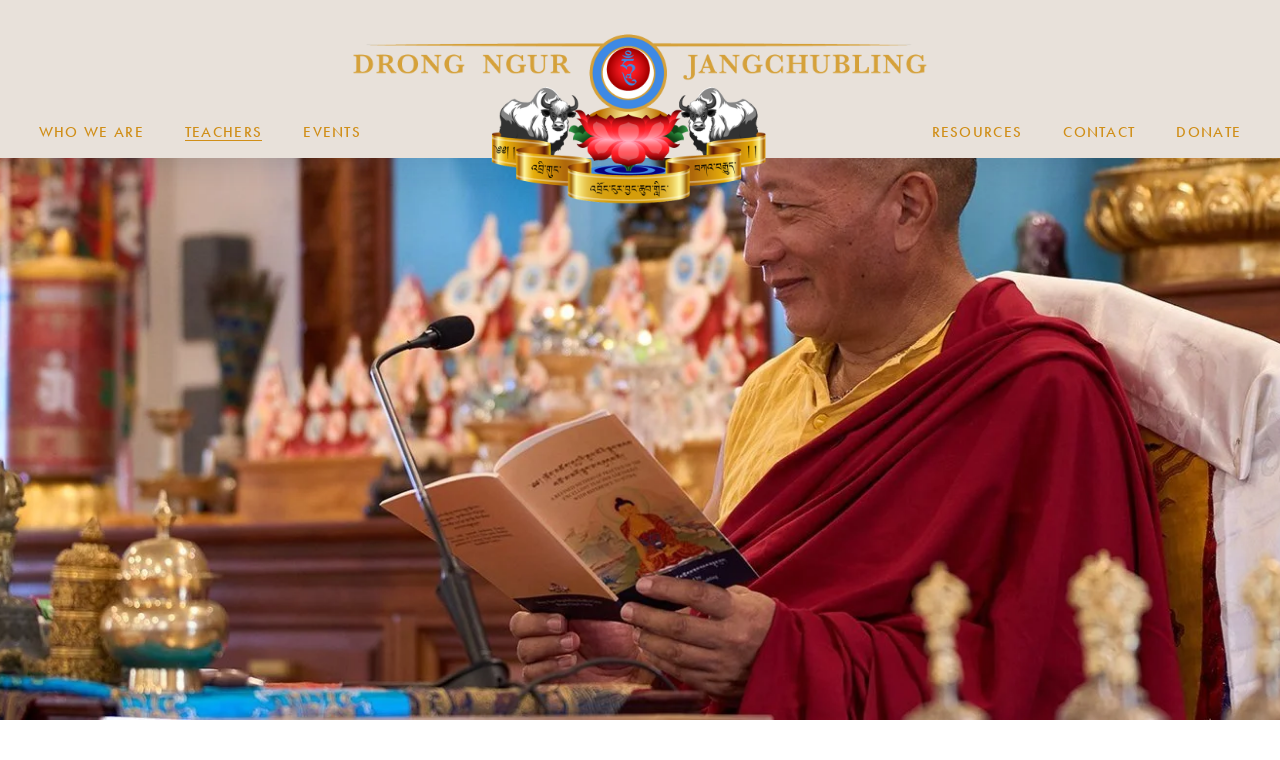

--- FILE ---
content_type: text/html;charset=utf-8
request_url: https://www.dnjus.org/resident-teacher/
body_size: 37975
content:
<!doctype html>
<html xmlns:og="http://opengraphprotocol.org/schema/" xmlns:fb="http://www.facebook.com/2008/fbml" lang="en-US"  >
  <head>
    <meta http-equiv="X-UA-Compatible" content="IE=edge,chrome=1">
    <meta name="viewport" content="width=device-width, initial-scale=1">
    <!-- This is Squarespace. --><!-- tomato-green-5ls6 -->
<base href="">
<meta charset="utf-8" />
<title>Resident Teacher &mdash; Drong Ngur</title>
<meta http-equiv="Accept-CH" content="Sec-CH-UA-Platform-Version, Sec-CH-UA-Model" /><link rel="icon" type="image/x-icon" href="https://images.squarespace-cdn.com/content/v1/64740305b363214dc566a151/5331819e-8614-4c78-a571-59be5915f35c/favicon.ico?format=100w"/>
<link rel="canonical" href="https://www.dnjus.org/resident-teacher"/>
<meta property="og:site_name" content="Drong Ngur"/>
<meta property="og:title" content="Resident Teacher &mdash; Drong Ngur"/>
<meta property="og:url" content="https://www.dnjus.org/resident-teacher"/>
<meta property="og:type" content="website"/>
<meta property="og:image" content="http://static1.squarespace.com/static/64740305b363214dc566a151/t/656f628302e1f841f9bc79a1/1701798531195/DrongNgur_logo.png?format=1500w"/>
<meta property="og:image:width" content="1500"/>
<meta property="og:image:height" content="463"/>
<meta itemprop="name" content="Resident Teacher — Drong Ngur"/>
<meta itemprop="url" content="https://www.dnjus.org/resident-teacher"/>
<meta itemprop="thumbnailUrl" content="http://static1.squarespace.com/static/64740305b363214dc566a151/t/656f628302e1f841f9bc79a1/1701798531195/DrongNgur_logo.png?format=1500w"/>
<link rel="image_src" href="http://static1.squarespace.com/static/64740305b363214dc566a151/t/656f628302e1f841f9bc79a1/1701798531195/DrongNgur_logo.png?format=1500w" />
<meta itemprop="image" content="http://static1.squarespace.com/static/64740305b363214dc566a151/t/656f628302e1f841f9bc79a1/1701798531195/DrongNgur_logo.png?format=1500w"/>
<meta name="twitter:title" content="Resident Teacher — Drong Ngur"/>
<meta name="twitter:image" content="http://static1.squarespace.com/static/64740305b363214dc566a151/t/656f628302e1f841f9bc79a1/1701798531195/DrongNgur_logo.png?format=1500w"/>
<meta name="twitter:url" content="https://www.dnjus.org/resident-teacher"/>
<meta name="twitter:card" content="summary"/>
<meta name="description" content="" />
<link rel="preconnect" href="https://images.squarespace-cdn.com">
<link rel="preconnect" href="https://use.typekit.net" crossorigin>
<link rel="preconnect" href="https://p.typekit.net" crossorigin>
<script type="text/javascript" src="//use.typekit.net/ik/[base64].js" async fetchpriority="high" onload="try{Typekit.load();}catch(e){} document.documentElement.classList.remove('wf-loading');"></script>
<script>document.documentElement.classList.add('wf-loading')</script>
<style>@keyframes fonts-loading { 0%, 99% { color: transparent; } } html.wf-loading * { animation: fonts-loading 3s; }</style>
<script type="text/javascript" crossorigin="anonymous" defer="true" nomodule="nomodule" src="//assets.squarespace.com/@sqs/polyfiller/1.6/legacy.js"></script>
<script type="text/javascript" crossorigin="anonymous" defer="true" src="//assets.squarespace.com/@sqs/polyfiller/1.6/modern.js"></script>
<script type="text/javascript">SQUARESPACE_ROLLUPS = {};</script>
<script>(function(rollups, name) { if (!rollups[name]) { rollups[name] = {}; } rollups[name].js = ["//assets.squarespace.com/universal/scripts-compressed/extract-css-runtime-df34aeb08da962da-min.en-US.js"]; })(SQUARESPACE_ROLLUPS, 'squarespace-extract_css_runtime');</script>
<script crossorigin="anonymous" src="//assets.squarespace.com/universal/scripts-compressed/extract-css-runtime-df34aeb08da962da-min.en-US.js" defer ></script><script>(function(rollups, name) { if (!rollups[name]) { rollups[name] = {}; } rollups[name].js = ["//assets.squarespace.com/universal/scripts-compressed/extract-css-moment-js-vendor-6f2a1f6ec9a41489-min.en-US.js"]; })(SQUARESPACE_ROLLUPS, 'squarespace-extract_css_moment_js_vendor');</script>
<script crossorigin="anonymous" src="//assets.squarespace.com/universal/scripts-compressed/extract-css-moment-js-vendor-6f2a1f6ec9a41489-min.en-US.js" defer ></script><script>(function(rollups, name) { if (!rollups[name]) { rollups[name] = {}; } rollups[name].js = ["//assets.squarespace.com/universal/scripts-compressed/cldr-resource-pack-22ed584d99d9b83d-min.en-US.js"]; })(SQUARESPACE_ROLLUPS, 'squarespace-cldr_resource_pack');</script>
<script crossorigin="anonymous" src="//assets.squarespace.com/universal/scripts-compressed/cldr-resource-pack-22ed584d99d9b83d-min.en-US.js" defer ></script><script>(function(rollups, name) { if (!rollups[name]) { rollups[name] = {}; } rollups[name].js = ["//assets.squarespace.com/universal/scripts-compressed/common-vendors-stable-fbd854d40b0804b7-min.en-US.js"]; })(SQUARESPACE_ROLLUPS, 'squarespace-common_vendors_stable');</script>
<script crossorigin="anonymous" src="//assets.squarespace.com/universal/scripts-compressed/common-vendors-stable-fbd854d40b0804b7-min.en-US.js" defer ></script><script>(function(rollups, name) { if (!rollups[name]) { rollups[name] = {}; } rollups[name].js = ["//assets.squarespace.com/universal/scripts-compressed/common-vendors-ca5ce1a64a3152e7-min.en-US.js"]; })(SQUARESPACE_ROLLUPS, 'squarespace-common_vendors');</script>
<script crossorigin="anonymous" src="//assets.squarespace.com/universal/scripts-compressed/common-vendors-ca5ce1a64a3152e7-min.en-US.js" defer ></script><script>(function(rollups, name) { if (!rollups[name]) { rollups[name] = {}; } rollups[name].js = ["//assets.squarespace.com/universal/scripts-compressed/common-f01a4a5b58cd54ae-min.en-US.js"]; })(SQUARESPACE_ROLLUPS, 'squarespace-common');</script>
<script crossorigin="anonymous" src="//assets.squarespace.com/universal/scripts-compressed/common-f01a4a5b58cd54ae-min.en-US.js" defer ></script><script>(function(rollups, name) { if (!rollups[name]) { rollups[name] = {}; } rollups[name].js = ["//assets.squarespace.com/universal/scripts-compressed/performance-6c7058b44420b6db-min.en-US.js"]; })(SQUARESPACE_ROLLUPS, 'squarespace-performance');</script>
<script crossorigin="anonymous" src="//assets.squarespace.com/universal/scripts-compressed/performance-6c7058b44420b6db-min.en-US.js" defer ></script><script data-name="static-context">Static = window.Static || {}; Static.SQUARESPACE_CONTEXT = {"betaFeatureFlags":["section-sdk-plp-list-view-atc-button-enabled","new_stacked_index","campaigns_merch_state","scripts_defer","enable_form_submission_trigger","enable_modernized_pdp_m3_layout_data","member_areas_feature","campaigns_thumbnail_layout","marketing_landing_page","override_block_styles","campaigns_new_image_layout_picker","nested_categories","supports_versioned_template_assets","campaigns_discount_section_in_blasts","campaigns_discount_section_in_automations","campaigns_import_discounts","commerce-product-forms-rendering","pdp-site-styling-updates","i18n_beta_website_locales","contacts_and_campaigns_redesign","form_block_first_last_name_required","marketing_automations","modernized-pdp-m2-enabled"],"facebookAppId":"314192535267336","facebookApiVersion":"v6.0","rollups":{"squarespace-announcement-bar":{"js":"//assets.squarespace.com/universal/scripts-compressed/announcement-bar-92ab1c4891022f1d-min.en-US.js"},"squarespace-audio-player":{"css":"//assets.squarespace.com/universal/styles-compressed/audio-player-b05f5197a871c566-min.en-US.css","js":"//assets.squarespace.com/universal/scripts-compressed/audio-player-48b2ef79cf1c7ffb-min.en-US.js"},"squarespace-blog-collection-list":{"css":"//assets.squarespace.com/universal/styles-compressed/blog-collection-list-b4046463b72f34e2-min.en-US.css","js":"//assets.squarespace.com/universal/scripts-compressed/blog-collection-list-f78db80fc1cd6fce-min.en-US.js"},"squarespace-calendar-block-renderer":{"css":"//assets.squarespace.com/universal/styles-compressed/calendar-block-renderer-b72d08ba4421f5a0-min.en-US.css","js":"//assets.squarespace.com/universal/scripts-compressed/calendar-block-renderer-550530d9b21148ea-min.en-US.js"},"squarespace-chartjs-helpers":{"css":"//assets.squarespace.com/universal/styles-compressed/chartjs-helpers-96b256171ee039c1-min.en-US.css","js":"//assets.squarespace.com/universal/scripts-compressed/chartjs-helpers-4fd57f343946d08e-min.en-US.js"},"squarespace-comments":{"css":"//assets.squarespace.com/universal/styles-compressed/comments-42e431b2dea50ab7-min.en-US.css","js":"//assets.squarespace.com/universal/scripts-compressed/comments-7f1daa4ecb082829-min.en-US.js"},"squarespace-custom-css-popup":{"css":"//assets.squarespace.com/universal/styles-compressed/custom-css-popup-8f0ad00b0ed32f0d-min.en-US.css","js":"//assets.squarespace.com/universal/scripts-compressed/custom-css-popup-7cb718f9a65811ca-min.en-US.js"},"squarespace-dialog":{"css":"//assets.squarespace.com/universal/styles-compressed/dialog-f9093f2d526b94df-min.en-US.css","js":"//assets.squarespace.com/universal/scripts-compressed/dialog-22c0fa1665a9d67c-min.en-US.js"},"squarespace-events-collection":{"css":"//assets.squarespace.com/universal/styles-compressed/events-collection-b72d08ba4421f5a0-min.en-US.css","js":"//assets.squarespace.com/universal/scripts-compressed/events-collection-3e7891c6b5666deb-min.en-US.js"},"squarespace-form-rendering-utils":{"js":"//assets.squarespace.com/universal/scripts-compressed/form-rendering-utils-0c1031842af83a1d-min.en-US.js"},"squarespace-forms":{"css":"//assets.squarespace.com/universal/styles-compressed/forms-0afd3c6ac30bbab1-min.en-US.css","js":"//assets.squarespace.com/universal/scripts-compressed/forms-2d09c3f5449a7594-min.en-US.js"},"squarespace-gallery-collection-list":{"css":"//assets.squarespace.com/universal/styles-compressed/gallery-collection-list-b4046463b72f34e2-min.en-US.css","js":"//assets.squarespace.com/universal/scripts-compressed/gallery-collection-list-07747667a3187b76-min.en-US.js"},"squarespace-image-zoom":{"css":"//assets.squarespace.com/universal/styles-compressed/image-zoom-b4046463b72f34e2-min.en-US.css","js":"//assets.squarespace.com/universal/scripts-compressed/image-zoom-60c18dc5f8f599ea-min.en-US.js"},"squarespace-pinterest":{"css":"//assets.squarespace.com/universal/styles-compressed/pinterest-b4046463b72f34e2-min.en-US.css","js":"//assets.squarespace.com/universal/scripts-compressed/pinterest-95bcbc1cf54446d6-min.en-US.js"},"squarespace-popup-overlay":{"css":"//assets.squarespace.com/universal/styles-compressed/popup-overlay-b742b752f5880972-min.en-US.css","js":"//assets.squarespace.com/universal/scripts-compressed/popup-overlay-ca3312f1e999b734-min.en-US.js"},"squarespace-product-quick-view":{"css":"//assets.squarespace.com/universal/styles-compressed/product-quick-view-51626a62ec639a7b-min.en-US.css","js":"//assets.squarespace.com/universal/scripts-compressed/product-quick-view-1c00c49425de549b-min.en-US.js"},"squarespace-products-collection-item-v2":{"css":"//assets.squarespace.com/universal/styles-compressed/products-collection-item-v2-b4046463b72f34e2-min.en-US.css","js":"//assets.squarespace.com/universal/scripts-compressed/products-collection-item-v2-e3a3f101748fca6e-min.en-US.js"},"squarespace-products-collection-list-v2":{"css":"//assets.squarespace.com/universal/styles-compressed/products-collection-list-v2-b4046463b72f34e2-min.en-US.css","js":"//assets.squarespace.com/universal/scripts-compressed/products-collection-list-v2-eedc544f4cc56af4-min.en-US.js"},"squarespace-search-page":{"css":"//assets.squarespace.com/universal/styles-compressed/search-page-90a67fc09b9b32c6-min.en-US.css","js":"//assets.squarespace.com/universal/scripts-compressed/search-page-0ff0e020ab1fa1a7-min.en-US.js"},"squarespace-search-preview":{"js":"//assets.squarespace.com/universal/scripts-compressed/search-preview-0cd39e3057f784ac-min.en-US.js"},"squarespace-simple-liking":{"css":"//assets.squarespace.com/universal/styles-compressed/simple-liking-701bf8bbc05ec6aa-min.en-US.css","js":"//assets.squarespace.com/universal/scripts-compressed/simple-liking-c63bf8989a1c119a-min.en-US.js"},"squarespace-social-buttons":{"css":"//assets.squarespace.com/universal/styles-compressed/social-buttons-95032e5fa98e47a5-min.en-US.css","js":"//assets.squarespace.com/universal/scripts-compressed/social-buttons-0d3103d68d9577b7-min.en-US.js"},"squarespace-tourdates":{"css":"//assets.squarespace.com/universal/styles-compressed/tourdates-b4046463b72f34e2-min.en-US.css","js":"//assets.squarespace.com/universal/scripts-compressed/tourdates-6935a85e44fbeb38-min.en-US.js"},"squarespace-website-overlays-manager":{"css":"//assets.squarespace.com/universal/styles-compressed/website-overlays-manager-07ea5a4e004e6710-min.en-US.css","js":"//assets.squarespace.com/universal/scripts-compressed/website-overlays-manager-85e9a4a8741e300a-min.en-US.js"}},"pageType":2,"website":{"id":"64740305b363214dc566a151","identifier":"tomato-green-5ls6","websiteType":1,"contentModifiedOn":1767319059704,"cloneable":false,"hasBeenCloneable":false,"siteStatus":{},"language":"en-US","translationLocale":"en-US","formattingLocale":"en-US","timeZone":"America/New_York","machineTimeZoneOffset":-18000000,"timeZoneOffset":-18000000,"timeZoneAbbr":"EST","siteTitle":"Drong Ngur","fullSiteTitle":"Resident Teacher \u2014 Drong Ngur","logoImageId":"6572095aa402d570d7cda15f","socialLogoImageId":"656f628302e1f841f9bc79a1","shareButtonOptions":{"7":true,"1":true,"2":true,"8":true,"3":true,"6":true,"4":true},"logoImageUrl":"//images.squarespace-cdn.com/content/v1/64740305b363214dc566a151/852e15bd-390d-47d4-924e-6e40b5ee3a1d/DNJ_logo.png","socialLogoImageUrl":"//images.squarespace-cdn.com/content/v1/64740305b363214dc566a151/e6f2dc26-6cc9-446e-95eb-ab30f84f8547/DrongNgur_logo.png","authenticUrl":"https://www.dnjus.org","internalUrl":"https://tomato-green-5ls6.squarespace.com","baseUrl":"https://www.dnjus.org","primaryDomain":"www.dnjus.org","sslSetting":3,"isHstsEnabled":true,"socialAccounts":[{"serviceId":64,"screenname":"Instagram","addedOn":1685324550154,"profileUrl":"https://www.instagram.com/drong_ngur_florida","iconEnabled":true,"serviceName":"instagram-unauth"},{"serviceId":60,"screenname":"Facebook","addedOn":1685381152266,"profileUrl":"https://www.facebook.com/DrongNgur","iconEnabled":true,"serviceName":"facebook-unauth"},{"serviceId":69,"screenname":"YouTube","addedOn":1685381164914,"profileUrl":"https://www.youtube.com/channel/UCrd8A28QdgTX6CMjQzGmRKQ","iconEnabled":true,"serviceName":"youtube-unauth"},{"serviceId":33,"screenname":"Meetup","addedOn":1701452576316,"profileUrl":"https://www.meetup.com/Drong-Ngur-Jangchubling/","iconEnabled":true,"serviceName":"meetup"}],"typekitId":"","statsMigrated":false,"imageMetadataProcessingEnabled":false,"screenshotId":"9bc71876dcbf323c72991da9dc5ecd62c2ee339166c70ceddcca2b7b70fb0e86","captchaSettings":{"enabledForDonations":false},"showOwnerLogin":false},"websiteSettings":{"id":"64740306b363214dc566a154","websiteId":"64740305b363214dc566a151","subjects":[],"country":"US","state":"FL","simpleLikingEnabled":true,"mobileInfoBarSettings":{"style":1,"isContactEmailEnabled":false,"isContactPhoneNumberEnabled":false,"isLocationEnabled":false,"isBusinessHoursEnabled":false},"announcementBarSettings":{"style":1},"popupOverlaySettings":{"style":1,"enabledPages":[]},"commentLikesAllowed":true,"commentAnonAllowed":true,"commentThreaded":true,"commentApprovalRequired":false,"commentAvatarsOn":true,"commentSortType":2,"commentFlagThreshold":0,"commentFlagsAllowed":true,"commentEnableByDefault":true,"commentDisableAfterDaysDefault":0,"disqusShortname":"","commentsEnabled":false,"storeSettings":{"returnPolicy":null,"termsOfService":null,"privacyPolicy":null,"expressCheckout":false,"continueShoppingLinkUrl":"/","useLightCart":false,"showNoteField":false,"shippingCountryDefaultValue":"US","billToShippingDefaultValue":false,"showShippingPhoneNumber":true,"isShippingPhoneRequired":false,"showBillingPhoneNumber":true,"isBillingPhoneRequired":false,"currenciesSupported":["USD","CAD","GBP","AUD","EUR","CHF","NOK","SEK","DKK","NZD","SGD","MXN","HKD","CZK","ILS","MYR","RUB","PHP","PLN","THB","BRL","ARS","COP","IDR","INR","JPY","ZAR"],"defaultCurrency":"USD","selectedCurrency":"USD","measurementStandard":1,"showCustomCheckoutForm":false,"checkoutPageMarketingOptInEnabled":true,"enableMailingListOptInByDefault":false,"sameAsRetailLocation":false,"merchandisingSettings":{"scarcityEnabledOnProductItems":false,"scarcityEnabledOnProductBlocks":false,"scarcityMessageType":"DEFAULT_SCARCITY_MESSAGE","scarcityThreshold":10,"multipleQuantityAllowedForServices":true,"restockNotificationsEnabled":false,"restockNotificationsSuccessText":"","restockNotificationsMailingListSignUpEnabled":false,"relatedProductsEnabled":false,"relatedProductsOrdering":"random","soldOutVariantsDropdownDisabled":false,"productComposerOptedIn":false,"productComposerABTestOptedOut":false,"productReviewsEnabled":false},"minimumOrderSubtotalEnabled":false,"minimumOrderSubtotal":{"currency":"USD","value":"0.00"},"addToCartConfirmationType":2,"isLive":false,"multipleQuantityAllowedForServices":true},"useEscapeKeyToLogin":false,"ssBadgeType":1,"ssBadgePosition":4,"ssBadgeVisibility":1,"ssBadgeDevices":1,"pinterestOverlayOptions":{"mode":"disabled"},"userAccountsSettings":{"loginAllowed":false,"signupAllowed":false}},"cookieSettings":{"isCookieBannerEnabled":false,"isRestrictiveCookiePolicyEnabled":false,"cookieBannerText":"","cookieBannerTheme":"","cookieBannerVariant":"","cookieBannerPosition":"","cookieBannerCtaVariant":"","cookieBannerCtaText":"","cookieBannerAcceptType":"OPT_IN","cookieBannerOptOutCtaText":"","cookieBannerHasOptOut":false,"cookieBannerHasManageCookies":true,"cookieBannerManageCookiesLabel":"","cookieBannerSavedPreferencesText":"","cookieBannerSavedPreferencesLayout":"PILL"},"websiteCloneable":false,"collection":{"title":"Resident Teacher","id":"655ead26a76be31360e2f4c6","fullUrl":"/resident-teacher","type":10,"permissionType":1},"subscribed":false,"appDomain":"squarespace.com","templateTweakable":true,"tweakJSON":{"form-use-theme-colors":"true","header-logo-height":"177px","header-mobile-logo-max-height":"89px","header-vert-padding":"2.4vw","header-width":"Full","maxPageWidth":"1309px","mobile-header-vert-padding":"6vw","pagePadding":"2vw","tweak-blog-alternating-side-by-side-image-aspect-ratio":"1:1 Square","tweak-blog-alternating-side-by-side-image-spacing":"6%","tweak-blog-alternating-side-by-side-meta-spacing":"20px","tweak-blog-alternating-side-by-side-primary-meta":"Categories","tweak-blog-alternating-side-by-side-read-more-spacing":"20px","tweak-blog-alternating-side-by-side-secondary-meta":"Date","tweak-blog-basic-grid-columns":"3","tweak-blog-basic-grid-image-aspect-ratio":"1:1 Square","tweak-blog-basic-grid-image-spacing":"30px","tweak-blog-basic-grid-meta-spacing":"17px","tweak-blog-basic-grid-primary-meta":"Categories","tweak-blog-basic-grid-read-more-spacing":"37px","tweak-blog-basic-grid-secondary-meta":"Date","tweak-blog-item-custom-width":"75","tweak-blog-item-show-author-profile":"false","tweak-blog-item-width":"Narrow","tweak-blog-masonry-columns":"2","tweak-blog-masonry-horizontal-spacing":"64px","tweak-blog-masonry-image-spacing":"20px","tweak-blog-masonry-meta-spacing":"10px","tweak-blog-masonry-primary-meta":"Categories","tweak-blog-masonry-read-more-spacing":"22px","tweak-blog-masonry-secondary-meta":"Date","tweak-blog-masonry-vertical-spacing":"231px","tweak-blog-side-by-side-image-aspect-ratio":"1:1 Square","tweak-blog-side-by-side-image-spacing":"6%","tweak-blog-side-by-side-meta-spacing":"20px","tweak-blog-side-by-side-primary-meta":"Categories","tweak-blog-side-by-side-read-more-spacing":"20px","tweak-blog-side-by-side-secondary-meta":"Date","tweak-blog-single-column-image-spacing":"50px","tweak-blog-single-column-meta-spacing":"30px","tweak-blog-single-column-primary-meta":"Categories","tweak-blog-single-column-read-more-spacing":"30px","tweak-blog-single-column-secondary-meta":"Date","tweak-events-stacked-show-thumbnails":"true","tweak-events-stacked-thumbnail-size":"1:1 Square","tweak-fixed-header":"true","tweak-fixed-header-style":"Scroll Back","tweak-global-animations-animation-curve":"ease","tweak-global-animations-animation-delay":"0.6s","tweak-global-animations-animation-duration":"1.50s","tweak-global-animations-animation-style":"fade","tweak-global-animations-animation-type":"fade","tweak-global-animations-complexity-level":"detailed","tweak-global-animations-enabled":"true","tweak-portfolio-grid-basic-custom-height":"50","tweak-portfolio-grid-overlay-custom-height":"50","tweak-portfolio-hover-follow-acceleration":"10%","tweak-portfolio-hover-follow-animation-duration":"Fast","tweak-portfolio-hover-follow-animation-type":"Fade","tweak-portfolio-hover-follow-delimiter":"Bullet","tweak-portfolio-hover-follow-front":"false","tweak-portfolio-hover-follow-layout":"Inline","tweak-portfolio-hover-follow-size":"50","tweak-portfolio-hover-follow-text-spacing-x":"1.5","tweak-portfolio-hover-follow-text-spacing-y":"1.5","tweak-portfolio-hover-static-animation-duration":"Fast","tweak-portfolio-hover-static-animation-type":"Fade","tweak-portfolio-hover-static-delimiter":"Hyphen","tweak-portfolio-hover-static-front":"true","tweak-portfolio-hover-static-layout":"Inline","tweak-portfolio-hover-static-size":"50","tweak-portfolio-hover-static-text-spacing-x":"1.5","tweak-portfolio-hover-static-text-spacing-y":"1.5","tweak-portfolio-index-background-animation-duration":"Medium","tweak-portfolio-index-background-animation-type":"Fade","tweak-portfolio-index-background-custom-height":"50","tweak-portfolio-index-background-delimiter":"None","tweak-portfolio-index-background-height":"Large","tweak-portfolio-index-background-horizontal-alignment":"Center","tweak-portfolio-index-background-link-format":"Stacked","tweak-portfolio-index-background-persist":"false","tweak-portfolio-index-background-vertical-alignment":"Middle","tweak-portfolio-index-background-width":"Full","tweak-transparent-header":"false"},"templateId":"5c5a519771c10ba3470d8101","templateVersion":"7.1","pageFeatures":[1,2,4],"gmRenderKey":"QUl6YVN5Q0JUUk9xNkx1dkZfSUUxcjQ2LVQ0QWVUU1YtMGQ3bXk4","templateScriptsRootUrl":"https://static1.squarespace.com/static/vta/5c5a519771c10ba3470d8101/scripts/","impersonatedSession":false,"tzData":{"zones":[[-300,"US","E%sT",null]],"rules":{"US":[[1967,2006,null,"Oct","lastSun","2:00","0","S"],[1987,2006,null,"Apr","Sun>=1","2:00","1:00","D"],[2007,"max",null,"Mar","Sun>=8","2:00","1:00","D"],[2007,"max",null,"Nov","Sun>=1","2:00","0","S"]]}},"showAnnouncementBar":false,"recaptchaEnterpriseContext":{"recaptchaEnterpriseSiteKey":"6LdDFQwjAAAAAPigEvvPgEVbb7QBm-TkVJdDTlAv"},"i18nContext":{"timeZoneData":{"id":"America/New_York","name":"Eastern Time"}},"env":"PRODUCTION","visitorFormContext":{"formFieldFormats":{"initialAddressFormat":{"id":0,"type":"ADDRESS","country":"US","labelLocale":"en","fields":[{"type":"FIELD","label":"Address Line 1","identifier":"Line1","length":0,"required":true,"metadata":{"autocomplete":"address-line1"}},{"type":"SEPARATOR","label":"\n","identifier":"Newline","length":0,"required":false,"metadata":{}},{"type":"FIELD","label":"Address Line 2","identifier":"Line2","length":0,"required":false,"metadata":{"autocomplete":"address-line2"}},{"type":"SEPARATOR","label":"\n","identifier":"Newline","length":0,"required":false,"metadata":{}},{"type":"FIELD","label":"City","identifier":"City","length":0,"required":true,"metadata":{"autocomplete":"address-level2"}},{"type":"SEPARATOR","label":",","identifier":"Comma","length":0,"required":false,"metadata":{}},{"type":"SEPARATOR","label":" ","identifier":"Space","length":0,"required":false,"metadata":{}},{"type":"FIELD","label":"State","identifier":"State","length":0,"required":true,"metadata":{"autocomplete":"address-level1"}},{"type":"SEPARATOR","label":" ","identifier":"Space","length":0,"required":false,"metadata":{}},{"type":"FIELD","label":"ZIP Code","identifier":"Zip","length":0,"required":true,"metadata":{"autocomplete":"postal-code"}}]},"countries":[{"name":"Afghanistan","code":"AF","phoneCode":"+93"},{"name":"\u00C5land Islands","code":"AX","phoneCode":"+358"},{"name":"Albania","code":"AL","phoneCode":"+355"},{"name":"Algeria","code":"DZ","phoneCode":"+213"},{"name":"American Samoa","code":"AS","phoneCode":"+1"},{"name":"Andorra","code":"AD","phoneCode":"+376"},{"name":"Angola","code":"AO","phoneCode":"+244"},{"name":"Anguilla","code":"AI","phoneCode":"+1"},{"name":"Antigua & Barbuda","code":"AG","phoneCode":"+1"},{"name":"Argentina","code":"AR","phoneCode":"+54"},{"name":"Armenia","code":"AM","phoneCode":"+374"},{"name":"Aruba","code":"AW","phoneCode":"+297"},{"name":"Ascension Island","code":"AC","phoneCode":"+247"},{"name":"Australia","code":"AU","phoneCode":"+61"},{"name":"Austria","code":"AT","phoneCode":"+43"},{"name":"Azerbaijan","code":"AZ","phoneCode":"+994"},{"name":"Bahamas","code":"BS","phoneCode":"+1"},{"name":"Bahrain","code":"BH","phoneCode":"+973"},{"name":"Bangladesh","code":"BD","phoneCode":"+880"},{"name":"Barbados","code":"BB","phoneCode":"+1"},{"name":"Belarus","code":"BY","phoneCode":"+375"},{"name":"Belgium","code":"BE","phoneCode":"+32"},{"name":"Belize","code":"BZ","phoneCode":"+501"},{"name":"Benin","code":"BJ","phoneCode":"+229"},{"name":"Bermuda","code":"BM","phoneCode":"+1"},{"name":"Bhutan","code":"BT","phoneCode":"+975"},{"name":"Bolivia","code":"BO","phoneCode":"+591"},{"name":"Bosnia & Herzegovina","code":"BA","phoneCode":"+387"},{"name":"Botswana","code":"BW","phoneCode":"+267"},{"name":"Brazil","code":"BR","phoneCode":"+55"},{"name":"British Indian Ocean Territory","code":"IO","phoneCode":"+246"},{"name":"British Virgin Islands","code":"VG","phoneCode":"+1"},{"name":"Brunei","code":"BN","phoneCode":"+673"},{"name":"Bulgaria","code":"BG","phoneCode":"+359"},{"name":"Burkina Faso","code":"BF","phoneCode":"+226"},{"name":"Burundi","code":"BI","phoneCode":"+257"},{"name":"Cambodia","code":"KH","phoneCode":"+855"},{"name":"Cameroon","code":"CM","phoneCode":"+237"},{"name":"Canada","code":"CA","phoneCode":"+1"},{"name":"Cape Verde","code":"CV","phoneCode":"+238"},{"name":"Caribbean Netherlands","code":"BQ","phoneCode":"+599"},{"name":"Cayman Islands","code":"KY","phoneCode":"+1"},{"name":"Central African Republic","code":"CF","phoneCode":"+236"},{"name":"Chad","code":"TD","phoneCode":"+235"},{"name":"Chile","code":"CL","phoneCode":"+56"},{"name":"China","code":"CN","phoneCode":"+86"},{"name":"Christmas Island","code":"CX","phoneCode":"+61"},{"name":"Cocos (Keeling) Islands","code":"CC","phoneCode":"+61"},{"name":"Colombia","code":"CO","phoneCode":"+57"},{"name":"Comoros","code":"KM","phoneCode":"+269"},{"name":"Congo - Brazzaville","code":"CG","phoneCode":"+242"},{"name":"Congo - Kinshasa","code":"CD","phoneCode":"+243"},{"name":"Cook Islands","code":"CK","phoneCode":"+682"},{"name":"Costa Rica","code":"CR","phoneCode":"+506"},{"name":"C\u00F4te d\u2019Ivoire","code":"CI","phoneCode":"+225"},{"name":"Croatia","code":"HR","phoneCode":"+385"},{"name":"Cuba","code":"CU","phoneCode":"+53"},{"name":"Cura\u00E7ao","code":"CW","phoneCode":"+599"},{"name":"Cyprus","code":"CY","phoneCode":"+357"},{"name":"Czechia","code":"CZ","phoneCode":"+420"},{"name":"Denmark","code":"DK","phoneCode":"+45"},{"name":"Djibouti","code":"DJ","phoneCode":"+253"},{"name":"Dominica","code":"DM","phoneCode":"+1"},{"name":"Dominican Republic","code":"DO","phoneCode":"+1"},{"name":"Ecuador","code":"EC","phoneCode":"+593"},{"name":"Egypt","code":"EG","phoneCode":"+20"},{"name":"El Salvador","code":"SV","phoneCode":"+503"},{"name":"Equatorial Guinea","code":"GQ","phoneCode":"+240"},{"name":"Eritrea","code":"ER","phoneCode":"+291"},{"name":"Estonia","code":"EE","phoneCode":"+372"},{"name":"Eswatini","code":"SZ","phoneCode":"+268"},{"name":"Ethiopia","code":"ET","phoneCode":"+251"},{"name":"Falkland Islands","code":"FK","phoneCode":"+500"},{"name":"Faroe Islands","code":"FO","phoneCode":"+298"},{"name":"Fiji","code":"FJ","phoneCode":"+679"},{"name":"Finland","code":"FI","phoneCode":"+358"},{"name":"France","code":"FR","phoneCode":"+33"},{"name":"French Guiana","code":"GF","phoneCode":"+594"},{"name":"French Polynesia","code":"PF","phoneCode":"+689"},{"name":"Gabon","code":"GA","phoneCode":"+241"},{"name":"Gambia","code":"GM","phoneCode":"+220"},{"name":"Georgia","code":"GE","phoneCode":"+995"},{"name":"Germany","code":"DE","phoneCode":"+49"},{"name":"Ghana","code":"GH","phoneCode":"+233"},{"name":"Gibraltar","code":"GI","phoneCode":"+350"},{"name":"Greece","code":"GR","phoneCode":"+30"},{"name":"Greenland","code":"GL","phoneCode":"+299"},{"name":"Grenada","code":"GD","phoneCode":"+1"},{"name":"Guadeloupe","code":"GP","phoneCode":"+590"},{"name":"Guam","code":"GU","phoneCode":"+1"},{"name":"Guatemala","code":"GT","phoneCode":"+502"},{"name":"Guernsey","code":"GG","phoneCode":"+44"},{"name":"Guinea","code":"GN","phoneCode":"+224"},{"name":"Guinea-Bissau","code":"GW","phoneCode":"+245"},{"name":"Guyana","code":"GY","phoneCode":"+592"},{"name":"Haiti","code":"HT","phoneCode":"+509"},{"name":"Honduras","code":"HN","phoneCode":"+504"},{"name":"Hong Kong SAR China","code":"HK","phoneCode":"+852"},{"name":"Hungary","code":"HU","phoneCode":"+36"},{"name":"Iceland","code":"IS","phoneCode":"+354"},{"name":"India","code":"IN","phoneCode":"+91"},{"name":"Indonesia","code":"ID","phoneCode":"+62"},{"name":"Iran","code":"IR","phoneCode":"+98"},{"name":"Iraq","code":"IQ","phoneCode":"+964"},{"name":"Ireland","code":"IE","phoneCode":"+353"},{"name":"Isle of Man","code":"IM","phoneCode":"+44"},{"name":"Israel","code":"IL","phoneCode":"+972"},{"name":"Italy","code":"IT","phoneCode":"+39"},{"name":"Jamaica","code":"JM","phoneCode":"+1"},{"name":"Japan","code":"JP","phoneCode":"+81"},{"name":"Jersey","code":"JE","phoneCode":"+44"},{"name":"Jordan","code":"JO","phoneCode":"+962"},{"name":"Kazakhstan","code":"KZ","phoneCode":"+7"},{"name":"Kenya","code":"KE","phoneCode":"+254"},{"name":"Kiribati","code":"KI","phoneCode":"+686"},{"name":"Kosovo","code":"XK","phoneCode":"+383"},{"name":"Kuwait","code":"KW","phoneCode":"+965"},{"name":"Kyrgyzstan","code":"KG","phoneCode":"+996"},{"name":"Laos","code":"LA","phoneCode":"+856"},{"name":"Latvia","code":"LV","phoneCode":"+371"},{"name":"Lebanon","code":"LB","phoneCode":"+961"},{"name":"Lesotho","code":"LS","phoneCode":"+266"},{"name":"Liberia","code":"LR","phoneCode":"+231"},{"name":"Libya","code":"LY","phoneCode":"+218"},{"name":"Liechtenstein","code":"LI","phoneCode":"+423"},{"name":"Lithuania","code":"LT","phoneCode":"+370"},{"name":"Luxembourg","code":"LU","phoneCode":"+352"},{"name":"Macao SAR China","code":"MO","phoneCode":"+853"},{"name":"Madagascar","code":"MG","phoneCode":"+261"},{"name":"Malawi","code":"MW","phoneCode":"+265"},{"name":"Malaysia","code":"MY","phoneCode":"+60"},{"name":"Maldives","code":"MV","phoneCode":"+960"},{"name":"Mali","code":"ML","phoneCode":"+223"},{"name":"Malta","code":"MT","phoneCode":"+356"},{"name":"Marshall Islands","code":"MH","phoneCode":"+692"},{"name":"Martinique","code":"MQ","phoneCode":"+596"},{"name":"Mauritania","code":"MR","phoneCode":"+222"},{"name":"Mauritius","code":"MU","phoneCode":"+230"},{"name":"Mayotte","code":"YT","phoneCode":"+262"},{"name":"Mexico","code":"MX","phoneCode":"+52"},{"name":"Micronesia","code":"FM","phoneCode":"+691"},{"name":"Moldova","code":"MD","phoneCode":"+373"},{"name":"Monaco","code":"MC","phoneCode":"+377"},{"name":"Mongolia","code":"MN","phoneCode":"+976"},{"name":"Montenegro","code":"ME","phoneCode":"+382"},{"name":"Montserrat","code":"MS","phoneCode":"+1"},{"name":"Morocco","code":"MA","phoneCode":"+212"},{"name":"Mozambique","code":"MZ","phoneCode":"+258"},{"name":"Myanmar (Burma)","code":"MM","phoneCode":"+95"},{"name":"Namibia","code":"NA","phoneCode":"+264"},{"name":"Nauru","code":"NR","phoneCode":"+674"},{"name":"Nepal","code":"NP","phoneCode":"+977"},{"name":"Netherlands","code":"NL","phoneCode":"+31"},{"name":"New Caledonia","code":"NC","phoneCode":"+687"},{"name":"New Zealand","code":"NZ","phoneCode":"+64"},{"name":"Nicaragua","code":"NI","phoneCode":"+505"},{"name":"Niger","code":"NE","phoneCode":"+227"},{"name":"Nigeria","code":"NG","phoneCode":"+234"},{"name":"Niue","code":"NU","phoneCode":"+683"},{"name":"Norfolk Island","code":"NF","phoneCode":"+672"},{"name":"Northern Mariana Islands","code":"MP","phoneCode":"+1"},{"name":"North Korea","code":"KP","phoneCode":"+850"},{"name":"North Macedonia","code":"MK","phoneCode":"+389"},{"name":"Norway","code":"NO","phoneCode":"+47"},{"name":"Oman","code":"OM","phoneCode":"+968"},{"name":"Pakistan","code":"PK","phoneCode":"+92"},{"name":"Palau","code":"PW","phoneCode":"+680"},{"name":"Palestinian Territories","code":"PS","phoneCode":"+970"},{"name":"Panama","code":"PA","phoneCode":"+507"},{"name":"Papua New Guinea","code":"PG","phoneCode":"+675"},{"name":"Paraguay","code":"PY","phoneCode":"+595"},{"name":"Peru","code":"PE","phoneCode":"+51"},{"name":"Philippines","code":"PH","phoneCode":"+63"},{"name":"Poland","code":"PL","phoneCode":"+48"},{"name":"Portugal","code":"PT","phoneCode":"+351"},{"name":"Puerto Rico","code":"PR","phoneCode":"+1"},{"name":"Qatar","code":"QA","phoneCode":"+974"},{"name":"R\u00E9union","code":"RE","phoneCode":"+262"},{"name":"Romania","code":"RO","phoneCode":"+40"},{"name":"Russia","code":"RU","phoneCode":"+7"},{"name":"Rwanda","code":"RW","phoneCode":"+250"},{"name":"Samoa","code":"WS","phoneCode":"+685"},{"name":"San Marino","code":"SM","phoneCode":"+378"},{"name":"S\u00E3o Tom\u00E9 & Pr\u00EDncipe","code":"ST","phoneCode":"+239"},{"name":"Saudi Arabia","code":"SA","phoneCode":"+966"},{"name":"Senegal","code":"SN","phoneCode":"+221"},{"name":"Serbia","code":"RS","phoneCode":"+381"},{"name":"Seychelles","code":"SC","phoneCode":"+248"},{"name":"Sierra Leone","code":"SL","phoneCode":"+232"},{"name":"Singapore","code":"SG","phoneCode":"+65"},{"name":"Sint Maarten","code":"SX","phoneCode":"+1"},{"name":"Slovakia","code":"SK","phoneCode":"+421"},{"name":"Slovenia","code":"SI","phoneCode":"+386"},{"name":"Solomon Islands","code":"SB","phoneCode":"+677"},{"name":"Somalia","code":"SO","phoneCode":"+252"},{"name":"South Africa","code":"ZA","phoneCode":"+27"},{"name":"South Korea","code":"KR","phoneCode":"+82"},{"name":"South Sudan","code":"SS","phoneCode":"+211"},{"name":"Spain","code":"ES","phoneCode":"+34"},{"name":"Sri Lanka","code":"LK","phoneCode":"+94"},{"name":"St. Barth\u00E9lemy","code":"BL","phoneCode":"+590"},{"name":"St. Helena","code":"SH","phoneCode":"+290"},{"name":"St. Kitts & Nevis","code":"KN","phoneCode":"+1"},{"name":"St. Lucia","code":"LC","phoneCode":"+1"},{"name":"St. Martin","code":"MF","phoneCode":"+590"},{"name":"St. Pierre & Miquelon","code":"PM","phoneCode":"+508"},{"name":"St. Vincent & Grenadines","code":"VC","phoneCode":"+1"},{"name":"Sudan","code":"SD","phoneCode":"+249"},{"name":"Suriname","code":"SR","phoneCode":"+597"},{"name":"Svalbard & Jan Mayen","code":"SJ","phoneCode":"+47"},{"name":"Sweden","code":"SE","phoneCode":"+46"},{"name":"Switzerland","code":"CH","phoneCode":"+41"},{"name":"Syria","code":"SY","phoneCode":"+963"},{"name":"Taiwan","code":"TW","phoneCode":"+886"},{"name":"Tajikistan","code":"TJ","phoneCode":"+992"},{"name":"Tanzania","code":"TZ","phoneCode":"+255"},{"name":"Thailand","code":"TH","phoneCode":"+66"},{"name":"Timor-Leste","code":"TL","phoneCode":"+670"},{"name":"Togo","code":"TG","phoneCode":"+228"},{"name":"Tokelau","code":"TK","phoneCode":"+690"},{"name":"Tonga","code":"TO","phoneCode":"+676"},{"name":"Trinidad & Tobago","code":"TT","phoneCode":"+1"},{"name":"Tristan da Cunha","code":"TA","phoneCode":"+290"},{"name":"Tunisia","code":"TN","phoneCode":"+216"},{"name":"T\u00FCrkiye","code":"TR","phoneCode":"+90"},{"name":"Turkmenistan","code":"TM","phoneCode":"+993"},{"name":"Turks & Caicos Islands","code":"TC","phoneCode":"+1"},{"name":"Tuvalu","code":"TV","phoneCode":"+688"},{"name":"U.S. Virgin Islands","code":"VI","phoneCode":"+1"},{"name":"Uganda","code":"UG","phoneCode":"+256"},{"name":"Ukraine","code":"UA","phoneCode":"+380"},{"name":"United Arab Emirates","code":"AE","phoneCode":"+971"},{"name":"United Kingdom","code":"GB","phoneCode":"+44"},{"name":"United States","code":"US","phoneCode":"+1"},{"name":"Uruguay","code":"UY","phoneCode":"+598"},{"name":"Uzbekistan","code":"UZ","phoneCode":"+998"},{"name":"Vanuatu","code":"VU","phoneCode":"+678"},{"name":"Vatican City","code":"VA","phoneCode":"+39"},{"name":"Venezuela","code":"VE","phoneCode":"+58"},{"name":"Vietnam","code":"VN","phoneCode":"+84"},{"name":"Wallis & Futuna","code":"WF","phoneCode":"+681"},{"name":"Western Sahara","code":"EH","phoneCode":"+212"},{"name":"Yemen","code":"YE","phoneCode":"+967"},{"name":"Zambia","code":"ZM","phoneCode":"+260"},{"name":"Zimbabwe","code":"ZW","phoneCode":"+263"}],"initialPhoneFormat":{"id":0,"type":"PHONE_NUMBER","country":"US","labelLocale":"en-US","fields":[{"type":"SEPARATOR","label":"(","identifier":"LeftParen","length":0,"required":false,"metadata":{}},{"type":"FIELD","label":"1","identifier":"1","length":3,"required":false,"metadata":{}},{"type":"SEPARATOR","label":")","identifier":"RightParen","length":0,"required":false,"metadata":{}},{"type":"SEPARATOR","label":" ","identifier":"Space","length":0,"required":false,"metadata":{}},{"type":"FIELD","label":"2","identifier":"2","length":3,"required":false,"metadata":{}},{"type":"SEPARATOR","label":"-","identifier":"Dash","length":0,"required":false,"metadata":{}},{"type":"FIELD","label":"3","identifier":"3","length":14,"required":false,"metadata":{}}]},"initialNameOrder":"GIVEN_FIRST"},"localizedStrings":{"validation":{"noValidSelection":"A valid selection must be made.","invalidUrl":"Must be a valid URL.","stringTooLong":"Value should have a length no longer than {0}.","containsInvalidKey":"{0} contains an invalid key.","invalidTwitterUsername":"Must be a valid Twitter username.","valueOutsideRange":"Value must be in the range {0} to {1}.","invalidPassword":"Passwords should not contain whitespace.","missingRequiredSubfields":"{0} is missing required subfields: {1}","invalidCurrency":"Currency value should be formatted like 1234 or 123.99.","invalidMapSize":"Value should contain exactly {0} elements.","subfieldsRequired":"All fields in {0} are required.","formSubmissionFailed":"Form submission failed. Review the following information: {0}.","invalidCountryCode":"Country code should have an optional plus and up to 4 digits.","invalidDate":"This is not a real date.","required":"{0} is required.","invalidStringLength":"Value should be {0} characters long.","invalidEmail":"Email addresses should follow the format user@domain.com.","invalidListLength":"Value should be {0} elements long.","allEmpty":"Please fill out at least one form field.","missingRequiredQuestion":"Missing a required question.","invalidQuestion":"Contained an invalid question.","captchaFailure":"Captcha validation failed. Please try again.","stringTooShort":"Value should have a length of at least {0}.","invalid":"{0} is not valid.","formErrors":"Form Errors","containsInvalidValue":"{0} contains an invalid value.","invalidUnsignedNumber":"Numbers must contain only digits and no other characters.","invalidName":"Valid names contain only letters, numbers, spaces, ', or - characters."},"submit":"Submit","status":{"title":"{@} Block","learnMore":"Learn more"},"name":{"firstName":"First Name","lastName":"Last Name"},"lightbox":{"openForm":"Open Form"},"likert":{"agree":"Agree","stronglyDisagree":"Strongly Disagree","disagree":"Disagree","stronglyAgree":"Strongly Agree","neutral":"Neutral"},"time":{"am":"AM","second":"Second","pm":"PM","minute":"Minute","amPm":"AM/PM","hour":"Hour"},"notFound":"Form not found.","date":{"yyyy":"YYYY","year":"Year","mm":"MM","day":"Day","month":"Month","dd":"DD"},"phone":{"country":"Country","number":"Number","prefix":"Prefix","areaCode":"Area Code","line":"Line"},"submitError":"Unable to submit form. Please try again later.","address":{"stateProvince":"State/Province","country":"Country","zipPostalCode":"Zip/Postal Code","address2":"Address 2","address1":"Address 1","city":"City"},"email":{"signUp":"Sign up for news and updates"},"cannotSubmitDemoForm":"This is a demo form and cannot be submitted.","required":"(required)","invalidData":"Invalid form data."}}};</script><link rel="stylesheet" type="text/css" href="https://definitions.sqspcdn.com/website-component-definition/static-assets/website.components.imageFluid/d9f1eaff-dd4a-4e6e-89f6-f14dcd5ccde6_141/website.components.imageFluid.styles.css"/><link rel="stylesheet" type="text/css" href="https://definitions.sqspcdn.com/website-component-definition/static-assets/website.components.code/c8e2652a-df65-4bf2-aae9-aff1bc8b63c4_187/website.components.code.styles.css"/><script defer src="https://definitions.sqspcdn.com/website-component-definition/static-assets/website.components.imageFluid/d9f1eaff-dd4a-4e6e-89f6-f14dcd5ccde6_141/image-effect-parallax.js"></script><script defer src="https://definitions.sqspcdn.com/website-component-definition/static-assets/website.components.imageFluid/d9f1eaff-dd4a-4e6e-89f6-f14dcd5ccde6_141/9882.js"></script><script defer src="https://definitions.sqspcdn.com/website-component-definition/static-assets/website.components.imageFluid/d9f1eaff-dd4a-4e6e-89f6-f14dcd5ccde6_141/image-effect-refracted-circles.js"></script><script defer src="https://definitions.sqspcdn.com/website-component-definition/static-assets/website.components.imageFluid/d9f1eaff-dd4a-4e6e-89f6-f14dcd5ccde6_141/image-effect-refracted-lines.js"></script><script defer src="https://definitions.sqspcdn.com/website-component-definition/static-assets/website.components.imageFluid/d9f1eaff-dd4a-4e6e-89f6-f14dcd5ccde6_141/image-effect-liquid.js"></script><script defer src="https://definitions.sqspcdn.com/website-component-definition/static-assets/website.components.code/c8e2652a-df65-4bf2-aae9-aff1bc8b63c4_187/website.components.code.visitor.js"></script><script defer src="https://definitions.sqspcdn.com/website-component-definition/static-assets/website.components.imageFluid/d9f1eaff-dd4a-4e6e-89f6-f14dcd5ccde6_141/8830.js"></script><script defer src="https://definitions.sqspcdn.com/website-component-definition/static-assets/website.components.imageFluid/d9f1eaff-dd4a-4e6e-89f6-f14dcd5ccde6_141/website.components.imageFluid.visitor.js"></script><script defer src="https://definitions.sqspcdn.com/website-component-definition/static-assets/website.components.imageFluid/d9f1eaff-dd4a-4e6e-89f6-f14dcd5ccde6_141/748.js"></script><script defer src="https://definitions.sqspcdn.com/website-component-definition/static-assets/website.components.imageFluid/d9f1eaff-dd4a-4e6e-89f6-f14dcd5ccde6_141/image-effect-film-grain.js"></script><script defer src="https://definitions.sqspcdn.com/website-component-definition/static-assets/website.components.imageFluid/d9f1eaff-dd4a-4e6e-89f6-f14dcd5ccde6_141/website.components.imageFluid.shared.constants.js"></script><script type="application/ld+json">{"url":"https://www.dnjus.org","name":"Drong Ngur","image":"//images.squarespace-cdn.com/content/v1/64740305b363214dc566a151/852e15bd-390d-47d4-924e-6e40b5ee3a1d/DNJ_logo.png","@context":"http://schema.org","@type":"WebSite"}</script><link rel="stylesheet" type="text/css" href="https://static1.squarespace.com/static/versioned-site-css/64740305b363214dc566a151/348/5c5a519771c10ba3470d8101/64740306b363214dc566a159/1733/site.css"/><script>Static.COOKIE_BANNER_CAPABLE = true;</script>
<!-- End of Squarespace Headers -->
    <link rel="stylesheet" type="text/css" href="https://static1.squarespace.com/static/vta/5c5a519771c10ba3470d8101/versioned-assets/1769792839777-DVO42990C1X7CZQ4O5QT/static.css">
  </head>

  <body
    id="collection-655ead26a76be31360e2f4c6"
    class="
      form-use-theme-colors form-field-style-outline form-field-shape-square form-field-border-all form-field-checkbox-type-icon form-field-checkbox-fill-outline form-field-checkbox-color-inverted form-field-checkbox-shape-rounded form-field-checkbox-layout-fit form-field-radio-type-icon form-field-radio-fill-outline form-field-radio-color-inverted form-field-radio-shape-rounded form-field-radio-layout-fit form-field-survey-fill-outline form-field-survey-color-inverted form-field-survey-shape-rounded form-field-hover-focus-outline form-submit-button-style-label tweak-portfolio-grid-overlay-width-full tweak-portfolio-grid-overlay-height-large tweak-portfolio-grid-overlay-image-aspect-ratio-11-square tweak-portfolio-grid-overlay-text-placement-center tweak-portfolio-grid-overlay-show-text-after-hover image-block-poster-text-alignment-center image-block-card-content-position-center image-block-card-text-alignment-left image-block-overlap-content-position-center image-block-overlap-text-alignment-left image-block-collage-content-position-center image-block-collage-text-alignment-center image-block-stack-text-alignment-left tweak-blog-single-column-width-inset tweak-blog-single-column-text-alignment-center tweak-blog-single-column-image-placement-above tweak-blog-single-column-delimiter-bullet tweak-blog-single-column-read-more-style-show tweak-blog-single-column-primary-meta-categories tweak-blog-single-column-secondary-meta-date tweak-blog-single-column-meta-position-top tweak-blog-single-column-content-full-post tweak-blog-item-width-narrow tweak-blog-item-text-alignment-left tweak-blog-item-meta-position-above-title  tweak-blog-item-show-date   tweak-blog-item-delimiter-bullet primary-button-style-outline primary-button-shape-square secondary-button-style-outline secondary-button-shape-underline tertiary-button-style-outline tertiary-button-shape-pill tweak-events-stacked-width-inset tweak-events-stacked-height-medium  tweak-events-stacked-show-thumbnails tweak-events-stacked-thumbnail-size-11-square tweak-events-stacked-date-style-with-text tweak-events-stacked-show-time tweak-events-stacked-show-location  tweak-events-stacked-show-excerpt  tweak-blog-basic-grid-width-full tweak-blog-basic-grid-image-aspect-ratio-11-square tweak-blog-basic-grid-text-alignment-left tweak-blog-basic-grid-delimiter-bullet tweak-blog-basic-grid-image-placement-above tweak-blog-basic-grid-read-more-style-hide tweak-blog-basic-grid-primary-meta-categories tweak-blog-basic-grid-secondary-meta-date tweak-blog-basic-grid-excerpt-hide header-overlay-alignment-left tweak-portfolio-index-background-link-format-stacked tweak-portfolio-index-background-width-full tweak-portfolio-index-background-height-large  tweak-portfolio-index-background-vertical-alignment-middle tweak-portfolio-index-background-horizontal-alignment-center tweak-portfolio-index-background-delimiter-none tweak-portfolio-index-background-animation-type-fade tweak-portfolio-index-background-animation-duration-medium tweak-portfolio-hover-follow-layout-inline  tweak-portfolio-hover-follow-delimiter-bullet tweak-portfolio-hover-follow-animation-type-fade tweak-portfolio-hover-follow-animation-duration-fast tweak-portfolio-hover-static-layout-inline tweak-portfolio-hover-static-front tweak-portfolio-hover-static-delimiter-hyphen tweak-portfolio-hover-static-animation-type-fade tweak-portfolio-hover-static-animation-duration-fast tweak-blog-alternating-side-by-side-width-full tweak-blog-alternating-side-by-side-image-aspect-ratio-11-square tweak-blog-alternating-side-by-side-text-alignment-left tweak-blog-alternating-side-by-side-read-more-style-hide tweak-blog-alternating-side-by-side-image-text-alignment-middle tweak-blog-alternating-side-by-side-delimiter-bullet tweak-blog-alternating-side-by-side-meta-position-top tweak-blog-alternating-side-by-side-primary-meta-categories tweak-blog-alternating-side-by-side-secondary-meta-date tweak-blog-alternating-side-by-side-excerpt-show tweak-global-animations-enabled tweak-global-animations-complexity-level-detailed tweak-global-animations-animation-style-fade tweak-global-animations-animation-type-fade tweak-global-animations-animation-curve-ease tweak-blog-masonry-width-inset tweak-blog-masonry-text-alignment-center tweak-blog-masonry-primary-meta-categories tweak-blog-masonry-secondary-meta-date tweak-blog-masonry-meta-position-top tweak-blog-masonry-read-more-style-hide tweak-blog-masonry-delimiter-space tweak-blog-masonry-image-placement-above tweak-blog-masonry-excerpt-show header-width-full  tweak-fixed-header tweak-fixed-header-style-scroll-back tweak-blog-side-by-side-width-inset tweak-blog-side-by-side-image-placement-left tweak-blog-side-by-side-image-aspect-ratio-11-square tweak-blog-side-by-side-primary-meta-categories tweak-blog-side-by-side-secondary-meta-date tweak-blog-side-by-side-meta-position-top tweak-blog-side-by-side-text-alignment-left tweak-blog-side-by-side-image-text-alignment-middle tweak-blog-side-by-side-read-more-style-show tweak-blog-side-by-side-delimiter-bullet tweak-blog-side-by-side-excerpt-show tweak-portfolio-grid-basic-width-full tweak-portfolio-grid-basic-height-small tweak-portfolio-grid-basic-image-aspect-ratio-11-square tweak-portfolio-grid-basic-text-alignment-left tweak-portfolio-grid-basic-hover-effect-fade hide-opentable-icons opentable-style-dark tweak-product-quick-view-button-style-floating tweak-product-quick-view-button-position-center tweak-product-quick-view-lightbox-excerpt-display-truncate tweak-product-quick-view-lightbox-show-arrows tweak-product-quick-view-lightbox-show-close-button tweak-product-quick-view-lightbox-controls-weight-light native-currency-code-usd collection-type-page collection-layout-default collection-655ead26a76be31360e2f4c6 mobile-style-available sqs-seven-one
      
        
          
            
              
            
          
        
      
    "
    tabindex="-1"
  >
    <div
      id="siteWrapper"
      class="clearfix site-wrapper"
    >
      
        <div id="floatingCart" class="floating-cart hidden">
          <a href="/cart" class="icon icon--stroke icon--fill icon--cart sqs-custom-cart">
            <span class="Cart-inner">
              



  <svg class="icon icon--cart" viewBox="0 0 31 24">
  <g class="svg-icon cart-icon--odd">
    <circle fill="none" stroke-miterlimit="10" cx="22.5" cy="21.5" r="1"/>
    <circle fill="none" stroke-miterlimit="10" cx="9.5" cy="21.5" r="1"/>
    <path fill="none" stroke-miterlimit="10" d="M0,1.5h5c0.6,0,1.1,0.4,1.1,1l1.7,13
      c0.1,0.5,0.6,1,1.1,1h15c0.5,0,1.2-0.4,1.4-0.9l3.3-8.1c0.2-0.5-0.1-0.9-0.6-0.9H12"/>
  </g>
</svg>

              <div class="legacy-cart icon-cart-quantity">
                <span class="sqs-cart-quantity">0</span>
              </div>
            </span>
          </a>
        </div>
      

      












  <header
    data-test="header"
    id="header"
    
    class="
      
        
      
      header theme-col--primary
    "
    data-section-theme=""
    data-controller="Header"
    data-current-styles="{
                                                                                                                                                                                                                                                                                                                &quot;layout&quot;: &quot;brandingCenterNavCenter&quot;,
                                                                                                                                                                                                                                                                                                                &quot;action&quot;: {
                                                                                                                                                                                                                                                                                                                  &quot;buttonText&quot;: &quot;Get Started&quot;,
                                                                                                                                                                                                                                                                                                                  &quot;newWindow&quot;: false
                                                                                                                                                                                                                                                                                                                },
                                                                                                                                                                                                                                                                                                                &quot;showSocial&quot;: false,
                                                                                                                                                                                                                                                                                                                &quot;socialOptions&quot;: {
                                                                                                                                                                                                                                                                                                                  &quot;socialBorderShape&quot;: &quot;none&quot;,
                                                                                                                                                                                                                                                                                                                  &quot;socialBorderStyle&quot;: &quot;outline&quot;,
                                                                                                                                                                                                                                                                                                                  &quot;socialBorderThickness&quot;: {
                                                                                                                                                                                                                                                                                                                    &quot;unit&quot;: &quot;px&quot;,
                                                                                                                                                                                                                                                                                                                    &quot;value&quot;: 1.0
                                                                                                                                                                                                                                                                                                                  }
                                                                                                                                                                                                                                                                                                                },
                                                                                                                                                                                                                                                                                                                &quot;sectionTheme&quot;: &quot;&quot;,
                                                                                                                                                                                                                                                                                                                &quot;menuOverlayTheme&quot;: &quot;light-bold&quot;,
                                                                                                                                                                                                                                                                                                                &quot;menuOverlayAnimation&quot;: &quot;fade&quot;,
                                                                                                                                                                                                                                                                                                                &quot;cartStyle&quot;: &quot;cart&quot;,
                                                                                                                                                                                                                                                                                                                &quot;cartText&quot;: &quot;Cart&quot;,
                                                                                                                                                                                                                                                                                                                &quot;showEmptyCartState&quot;: true,
                                                                                                                                                                                                                                                                                                                &quot;cartOptions&quot;: {
                                                                                                                                                                                                                                                                                                                  &quot;iconType&quot;: &quot;stroke-1&quot;,
                                                                                                                                                                                                                                                                                                                  &quot;cartBorderShape&quot;: &quot;none&quot;,
                                                                                                                                                                                                                                                                                                                  &quot;cartBorderStyle&quot;: &quot;outline&quot;,
                                                                                                                                                                                                                                                                                                                  &quot;cartBorderThickness&quot;: {
                                                                                                                                                                                                                                                                                                                    &quot;unit&quot;: &quot;px&quot;,
                                                                                                                                                                                                                                                                                                                    &quot;value&quot;: 1.0
                                                                                                                                                                                                                                                                                                                  }
                                                                                                                                                                                                                                                                                                                },
                                                                                                                                                                                                                                                                                                                &quot;showButton&quot;: false,
                                                                                                                                                                                                                                                                                                                &quot;showCart&quot;: false,
                                                                                                                                                                                                                                                                                                                &quot;showAccountLogin&quot;: true,
                                                                                                                                                                                                                                                                                                                &quot;headerStyle&quot;: &quot;solid&quot;,
                                                                                                                                                                                                                                                                                                                &quot;languagePicker&quot;: {
                                                                                                                                                                                                                                                                                                                  &quot;enabled&quot;: false,
                                                                                                                                                                                                                                                                                                                  &quot;iconEnabled&quot;: false,
                                                                                                                                                                                                                                                                                                                  &quot;iconType&quot;: &quot;globe&quot;,
                                                                                                                                                                                                                                                                                                                  &quot;flagShape&quot;: &quot;shiny&quot;,
                                                                                                                                                                                                                                                                                                                  &quot;languageFlags&quot;: [ ]
                                                                                                                                                                                                                                                                                                                },
                                                                                                                                                                                                                                                                                                                &quot;iconOptions&quot;: {
                                                                                                                                                                                                                                                                                                                  &quot;desktopDropdownIconOptions&quot;: {
                                                                                                                                                                                                                                                                                                                    &quot;size&quot;: {
                                                                                                                                                                                                                                                                                                                      &quot;unit&quot;: &quot;em&quot;,
                                                                                                                                                                                                                                                                                                                      &quot;value&quot;: 1.0
                                                                                                                                                                                                                                                                                                                    },
                                                                                                                                                                                                                                                                                                                    &quot;iconSpacing&quot;: {
                                                                                                                                                                                                                                                                                                                      &quot;unit&quot;: &quot;em&quot;,
                                                                                                                                                                                                                                                                                                                      &quot;value&quot;: 0.35
                                                                                                                                                                                                                                                                                                                    },
                                                                                                                                                                                                                                                                                                                    &quot;strokeWidth&quot;: {
                                                                                                                                                                                                                                                                                                                      &quot;unit&quot;: &quot;px&quot;,
                                                                                                                                                                                                                                                                                                                      &quot;value&quot;: 1.0
                                                                                                                                                                                                                                                                                                                    },
                                                                                                                                                                                                                                                                                                                    &quot;endcapType&quot;: &quot;square&quot;,
                                                                                                                                                                                                                                                                                                                    &quot;folderDropdownIcon&quot;: &quot;none&quot;,
                                                                                                                                                                                                                                                                                                                    &quot;languagePickerIcon&quot;: &quot;openArrowHead&quot;
                                                                                                                                                                                                                                                                                                                  },
                                                                                                                                                                                                                                                                                                                  &quot;mobileDropdownIconOptions&quot;: {
                                                                                                                                                                                                                                                                                                                    &quot;size&quot;: {
                                                                                                                                                                                                                                                                                                                      &quot;unit&quot;: &quot;em&quot;,
                                                                                                                                                                                                                                                                                                                      &quot;value&quot;: 1.0
                                                                                                                                                                                                                                                                                                                    },
                                                                                                                                                                                                                                                                                                                    &quot;iconSpacing&quot;: {
                                                                                                                                                                                                                                                                                                                      &quot;unit&quot;: &quot;em&quot;,
                                                                                                                                                                                                                                                                                                                      &quot;value&quot;: 0.15
                                                                                                                                                                                                                                                                                                                    },
                                                                                                                                                                                                                                                                                                                    &quot;strokeWidth&quot;: {
                                                                                                                                                                                                                                                                                                                      &quot;unit&quot;: &quot;px&quot;,
                                                                                                                                                                                                                                                                                                                      &quot;value&quot;: 0.5
                                                                                                                                                                                                                                                                                                                    },
                                                                                                                                                                                                                                                                                                                    &quot;endcapType&quot;: &quot;square&quot;,
                                                                                                                                                                                                                                                                                                                    &quot;folderDropdownIcon&quot;: &quot;openArrowHead&quot;,
                                                                                                                                                                                                                                                                                                                    &quot;languagePickerIcon&quot;: &quot;openArrowHead&quot;
                                                                                                                                                                                                                                                                                                                  }
                                                                                                                                                                                                                                                                                                                },
                                                                                                                                                                                                                                                                                                                &quot;mobileOptions&quot;: {
                                                                                                                                                                                                                                                                                                                  &quot;layout&quot;: &quot;logoCenterNavLeft&quot;,
                                                                                                                                                                                                                                                                                                                  &quot;menuIconOptions&quot;: {
                                                                                                                                                                                                                                                                                                                    &quot;style&quot;: &quot;doubleLineHamburger&quot;,
                                                                                                                                                                                                                                                                                                                    &quot;thickness&quot;: {
                                                                                                                                                                                                                                                                                                                      &quot;unit&quot;: &quot;px&quot;,
                                                                                                                                                                                                                                                                                                                      &quot;value&quot;: 1.0
                                                                                                                                                                                                                                                                                                                    }
                                                                                                                                                                                                                                                                                                                  }
                                                                                                                                                                                                                                                                                                                },
                                                                                                                                                                                                                                                                                                                &quot;solidOptions&quot;: {
                                                                                                                                                                                                                                                                                                                  &quot;headerOpacity&quot;: {
                                                                                                                                                                                                                                                                                                                    &quot;unit&quot;: &quot;%&quot;,
                                                                                                                                                                                                                                                                                                                    &quot;value&quot;: 100.0
                                                                                                                                                                                                                                                                                                                  },
                                                                                                                                                                                                                                                                                                                  &quot;blurBackground&quot;: {
                                                                                                                                                                                                                                                                                                                    &quot;enabled&quot;: false,
                                                                                                                                                                                                                                                                                                                    &quot;blurRadius&quot;: {
                                                                                                                                                                                                                                                                                                                      &quot;unit&quot;: &quot;px&quot;,
                                                                                                                                                                                                                                                                                                                      &quot;value&quot;: 12.0
                                                                                                                                                                                                                                                                                                                    }
                                                                                                                                                                                                                                                                                                                  },
                                                                                                                                                                                                                                                                                                                  &quot;backgroundColor&quot;: {
                                                                                                                                                                                                                                                                                                                    &quot;type&quot;: &quot;CUSTOM_COLOR&quot;,
                                                                                                                                                                                                                                                                                                                    &quot;customColor&quot;: {
                                                                                                                                                                                                                                                                                                                      &quot;hslaValue&quot;: {
                                                                                                                                                                                                                                                                                                                        &quot;hue&quot;: 30.0,
                                                                                                                                                                                                                                                                                                                        &quot;saturation&quot;: 0.23329999999999998,
                                                                                                                                                                                                                                                                                                                        &quot;lightness&quot;: 0.8824,
                                                                                                                                                                                                                                                                                                                        &quot;alpha&quot;: 1.0
                                                                                                                                                                                                                                                                                                                      },
                                                                                                                                                                                                                                                                                                                      &quot;userFormat&quot;: &quot;hex&quot;
                                                                                                                                                                                                                                                                                                                    }
                                                                                                                                                                                                                                                                                                                  },
                                                                                                                                                                                                                                                                                                                  &quot;navigationColor&quot;: {
                                                                                                                                                                                                                                                                                                                    &quot;type&quot;: &quot;SITE_PALETTE_COLOR&quot;,
                                                                                                                                                                                                                                                                                                                    &quot;sitePaletteColor&quot;: {
                                                                                                                                                                                                                                                                                                                      &quot;colorName&quot;: &quot;darkAccent&quot;,
                                                                                                                                                                                                                                                                                                                      &quot;alphaModifier&quot;: 1.0
                                                                                                                                                                                                                                                                                                                    }
                                                                                                                                                                                                                                                                                                                  }
                                                                                                                                                                                                                                                                                                                },
                                                                                                                                                                                                                                                                                                                &quot;gradientOptions&quot;: {
                                                                                                                                                                                                                                                                                                                  &quot;gradientType&quot;: &quot;faded&quot;,
                                                                                                                                                                                                                                                                                                                  &quot;headerOpacity&quot;: {
                                                                                                                                                                                                                                                                                                                    &quot;unit&quot;: &quot;%&quot;,
                                                                                                                                                                                                                                                                                                                    &quot;value&quot;: 90.0
                                                                                                                                                                                                                                                                                                                  },
                                                                                                                                                                                                                                                                                                                  &quot;blurBackground&quot;: {
                                                                                                                                                                                                                                                                                                                    &quot;enabled&quot;: false,
                                                                                                                                                                                                                                                                                                                    &quot;blurRadius&quot;: {
                                                                                                                                                                                                                                                                                                                      &quot;unit&quot;: &quot;px&quot;,
                                                                                                                                                                                                                                                                                                                      &quot;value&quot;: 12.0
                                                                                                                                                                                                                                                                                                                    }
                                                                                                                                                                                                                                                                                                                  },
                                                                                                                                                                                                                                                                                                                  &quot;backgroundColor&quot;: {
                                                                                                                                                                                                                                                                                                                    &quot;type&quot;: &quot;SITE_PALETTE_COLOR&quot;,
                                                                                                                                                                                                                                                                                                                    &quot;sitePaletteColor&quot;: {
                                                                                                                                                                                                                                                                                                                      &quot;colorName&quot;: &quot;white&quot;,
                                                                                                                                                                                                                                                                                                                      &quot;alphaModifier&quot;: 1.0
                                                                                                                                                                                                                                                                                                                    }
                                                                                                                                                                                                                                                                                                                  },
                                                                                                                                                                                                                                                                                                                  &quot;navigationColor&quot;: {
                                                                                                                                                                                                                                                                                                                    &quot;type&quot;: &quot;SITE_PALETTE_COLOR&quot;,
                                                                                                                                                                                                                                                                                                                    &quot;sitePaletteColor&quot;: {
                                                                                                                                                                                                                                                                                                                      &quot;colorName&quot;: &quot;black&quot;,
                                                                                                                                                                                                                                                                                                                      &quot;alphaModifier&quot;: 1.0
                                                                                                                                                                                                                                                                                                                    }
                                                                                                                                                                                                                                                                                                                  }
                                                                                                                                                                                                                                                                                                                },
                                                                                                                                                                                                                                                                                                                &quot;dropShadowOptions&quot;: {
                                                                                                                                                                                                                                                                                                                  &quot;enabled&quot;: true,
                                                                                                                                                                                                                                                                                                                  &quot;blur&quot;: {
                                                                                                                                                                                                                                                                                                                    &quot;unit&quot;: &quot;px&quot;,
                                                                                                                                                                                                                                                                                                                    &quot;value&quot;: 30.0
                                                                                                                                                                                                                                                                                                                  },
                                                                                                                                                                                                                                                                                                                  &quot;spread&quot;: {
                                                                                                                                                                                                                                                                                                                    &quot;unit&quot;: &quot;px&quot;,
                                                                                                                                                                                                                                                                                                                    &quot;value&quot;: 1.0
                                                                                                                                                                                                                                                                                                                  },
                                                                                                                                                                                                                                                                                                                  &quot;distance&quot;: {
                                                                                                                                                                                                                                                                                                                    &quot;unit&quot;: &quot;px&quot;,
                                                                                                                                                                                                                                                                                                                    &quot;value&quot;: 2.0
                                                                                                                                                                                                                                                                                                                  },
                                                                                                                                                                                                                                                                                                                  &quot;color&quot;: {
                                                                                                                                                                                                                                                                                                                    &quot;type&quot;: &quot;SITE_PALETTE_COLOR&quot;,
                                                                                                                                                                                                                                                                                                                    &quot;sitePaletteColor&quot;: {
                                                                                                                                                                                                                                                                                                                      &quot;colorName&quot;: &quot;black&quot;,
                                                                                                                                                                                                                                                                                                                      &quot;alphaModifier&quot;: 1.0
                                                                                                                                                                                                                                                                                                                    }
                                                                                                                                                                                                                                                                                                                  }
                                                                                                                                                                                                                                                                                                                },
                                                                                                                                                                                                                                                                                                                &quot;borderOptions&quot;: {
                                                                                                                                                                                                                                                                                                                  &quot;enabled&quot;: false,
                                                                                                                                                                                                                                                                                                                  &quot;position&quot;: &quot;allSides&quot;,
                                                                                                                                                                                                                                                                                                                  &quot;thickness&quot;: {
                                                                                                                                                                                                                                                                                                                    &quot;unit&quot;: &quot;px&quot;,
                                                                                                                                                                                                                                                                                                                    &quot;value&quot;: 4.0
                                                                                                                                                                                                                                                                                                                  },
                                                                                                                                                                                                                                                                                                                  &quot;color&quot;: {
                                                                                                                                                                                                                                                                                                                    &quot;type&quot;: &quot;SITE_PALETTE_COLOR&quot;,
                                                                                                                                                                                                                                                                                                                    &quot;sitePaletteColor&quot;: {
                                                                                                                                                                                                                                                                                                                      &quot;colorName&quot;: &quot;black&quot;,
                                                                                                                                                                                                                                                                                                                      &quot;alphaModifier&quot;: 1.0
                                                                                                                                                                                                                                                                                                                    }
                                                                                                                                                                                                                                                                                                                  }
                                                                                                                                                                                                                                                                                                                },
                                                                                                                                                                                                                                                                                                                &quot;showPromotedElement&quot;: false,
                                                                                                                                                                                                                                                                                                                &quot;buttonVariant&quot;: &quot;primary&quot;,
                                                                                                                                                                                                                                                                                                                &quot;blurBackground&quot;: {
                                                                                                                                                                                                                                                                                                                  &quot;enabled&quot;: false,
                                                                                                                                                                                                                                                                                                                  &quot;blurRadius&quot;: {
                                                                                                                                                                                                                                                                                                                    &quot;unit&quot;: &quot;px&quot;,
                                                                                                                                                                                                                                                                                                                    &quot;value&quot;: 12.0
                                                                                                                                                                                                                                                                                                                  }
                                                                                                                                                                                                                                                                                                                },
                                                                                                                                                                                                                                                                                                                &quot;headerOpacity&quot;: {
                                                                                                                                                                                                                                                                                                                  &quot;unit&quot;: &quot;%&quot;,
                                                                                                                                                                                                                                                                                                                  &quot;value&quot;: 100.0
                                                                                                                                                                                                                                                                                                                }
                                                                                                                                                                                                                                                                                                              }"
    data-section-id="header"
    data-header-style="solid"
    data-language-picker="{
                                                                                                                                                                                                                                                                                                                &quot;enabled&quot;: false,
                                                                                                                                                                                                                                                                                                                &quot;iconEnabled&quot;: false,
                                                                                                                                                                                                                                                                                                                &quot;iconType&quot;: &quot;globe&quot;,
                                                                                                                                                                                                                                                                                                                &quot;flagShape&quot;: &quot;shiny&quot;,
                                                                                                                                                                                                                                                                                                                &quot;languageFlags&quot;: [ ]
                                                                                                                                                                                                                                                                                                              }"
    
    data-first-focusable-element
    tabindex="-1"
    style="
      
        --headerDropShadowColor: hsla(var(--black-hsl), 1);
      
      
        --headerBorderColor: hsla(var(--black-hsl), 1);
      
      
        --solidHeaderBackgroundColor: hsla(30, 23.33%, 88.24%, 1);
      
      
        --solidHeaderNavigationColor: hsla(var(--darkAccent-hsl), 1);
      
      
        --gradientHeaderBackgroundColor: hsla(var(--white-hsl), 1);
      
      
        --gradientHeaderNavigationColor: hsla(var(--black-hsl), 1);
      
    "
  >
    <svg  style="display:none" viewBox="0 0 22 22" xmlns="http://www.w3.org/2000/svg">
  <symbol id="circle" >
    <path d="M11.5 17C14.5376 17 17 14.5376 17 11.5C17 8.46243 14.5376 6 11.5 6C8.46243 6 6 8.46243 6 11.5C6 14.5376 8.46243 17 11.5 17Z" fill="none" />
  </symbol>

  <symbol id="circleFilled" >
    <path d="M11.5 17C14.5376 17 17 14.5376 17 11.5C17 8.46243 14.5376 6 11.5 6C8.46243 6 6 8.46243 6 11.5C6 14.5376 8.46243 17 11.5 17Z" />
  </symbol>

  <symbol id="dash" >
    <path d="M11 11H19H3" />
  </symbol>

  <symbol id="squareFilled" >
    <rect x="6" y="6" width="11" height="11" />
  </symbol>

  <symbol id="square" >
    <rect x="7" y="7" width="9" height="9" fill="none" stroke="inherit" />
  </symbol>
  
  <symbol id="plus" >
    <path d="M11 3V19" />
    <path d="M19 11L3 11"/>
  </symbol>
  
  <symbol id="closedArrow" >
    <path d="M11 11V2M11 18.1797L17 11.1477L5 11.1477L11 18.1797Z" fill="none" />
  </symbol>
  
  <symbol id="closedArrowFilled" >
    <path d="M11 11L11 2" stroke="inherit" fill="none"  />
    <path fill-rule="evenodd" clip-rule="evenodd" d="M2.74695 9.38428L19.038 9.38428L10.8925 19.0846L2.74695 9.38428Z" stroke-width="1" />
  </symbol>
  
  <symbol id="closedArrowHead" viewBox="0 0 22 22"  xmlns="http://www.w3.org/2000/symbol">
    <path d="M18 7L11 15L4 7L18 7Z" fill="none" stroke="inherit" />
  </symbol>
  
  
  <symbol id="closedArrowHeadFilled" viewBox="0 0 22 22"  xmlns="http://www.w3.org/2000/symbol">
    <path d="M18.875 6.5L11 15.5L3.125 6.5L18.875 6.5Z" />
  </symbol>
  
  <symbol id="openArrow" >
    <path d="M11 18.3591L11 3" stroke="inherit" fill="none"  />
    <path d="M18 11.5L11 18.5L4 11.5" stroke="inherit" fill="none"  />
  </symbol>
  
  <symbol id="openArrowHead" >
    <path d="M18 7L11 14L4 7" fill="none" />
  </symbol>

  <symbol id="pinchedArrow" >
    <path d="M11 17.3591L11 2" fill="none" />
    <path d="M2 11C5.85455 12.2308 8.81818 14.9038 11 18C13.1818 14.8269 16.1455 12.1538 20 11" fill="none" />
  </symbol>

  <symbol id="pinchedArrowFilled" >
    <path d="M11.05 10.4894C7.04096 8.73759 1.05005 8 1.05005 8C6.20459 11.3191 9.41368 14.1773 11.05 21C12.6864 14.0851 15.8955 11.227 21.05 8C21.05 8 15.0591 8.73759 11.05 10.4894Z" stroke-width="1"/>
    <path d="M11 11L11 1" fill="none"/>
  </symbol>

  <symbol id="pinchedArrowHead" >
    <path d="M2 7.24091C5.85455 8.40454 8.81818 10.9318 11 13.8591C13.1818 10.8591 16.1455 8.33181 20 7.24091"  fill="none" />
  </symbol>
  
  <symbol id="pinchedArrowHeadFilled" >
    <path d="M11.05 7.1591C7.04096 5.60456 1.05005 4.95001 1.05005 4.95001C6.20459 7.89547 9.41368 10.4318 11.05 16.4864C12.6864 10.35 15.8955 7.81365 21.05 4.95001C21.05 4.95001 15.0591 5.60456 11.05 7.1591Z" />
  </symbol>

</svg>
    
<div class="sqs-announcement-bar-dropzone"></div>

    <div class="header-announcement-bar-wrapper">
      
      <a
        href="#page"
        class="header-skip-link sqs-button-element--primary"
      >
        Skip to Content
      </a>
      


<style>
    @supports (-webkit-backdrop-filter: none) or (backdrop-filter: none) {
        .header-blur-background {
            
                -webkit-backdrop-filter: blur(12px);
                backdrop-filter: blur(12px);
            
            
        }
    }
</style>
      <div
        class="header-border"
        data-header-style="solid"
        data-header-border="false"
        data-test="header-border"
        style="




"
      ></div>
      <div
        class="header-dropshadow"
        data-header-style="solid"
        data-header-dropshadow="true"
        data-test="header-dropshadow"
        style="
  box-shadow: 0px 2px 30px 1px;
"
      ></div>
      
      
        <div >
          <div
            class="header-background-solid"
            data-header-style="solid"
            data-test="header-background-solid"
            
            
            style="opacity: calc(100 * .01)"
          ></div>
        </div>
      

      <div class='header-inner container--fluid
        
        
        
        
        
        
        
         header-mobile-layout-logo-center-nav-left
        
         header-layout-branding-center-nav-center
        
        
        
        
        
        
        
        
        
        '
        data-test="header-inner"
        >
        <!-- Background -->
        <div class="header-background theme-bg--primary"></div>

        <div class="header-display-desktop" data-content-field="site-title">
          

          

          

          

          

          
          
            
            <!-- Social -->
            
          
            
            <!-- Title and nav wrapper -->
            <div class="header-title-nav-wrapper">
              

              

              
                
                <!-- Title -->
                
                  <div
                    class="
                      header-title
                      
                    "
                    data-animation-role="header-element"
                  >
                    
                      <div class="header-title-logo">
                        <a href="/" data-animation-role="header-element">
                        
<img elementtiming="nbf-header-logo-desktop" src="//images.squarespace-cdn.com/content/v1/64740305b363214dc566a151/852e15bd-390d-47d4-924e-6e40b5ee3a1d/DNJ_logo.png?format=1500w" alt="Drong Ngur" style="display:block" fetchpriority="high" loading="eager" decoding="async" data-loader="raw">

                        </a>
                      </div>

                    
                    
                  </div>
                
              
                
                <!-- Nav -->
                <div class="header-nav">
                  <div class="header-nav-wrapper">
                    <nav class="header-nav-list">
                      


  
    <div class="header-nav-item header-nav-item--folder">
      <button
        class="header-nav-folder-title"
        data-href="/who-we-are"
        data-animation-role="header-element"
        aria-expanded="false"
        aria-controls="who-we-are"
        
      >
      <span class="header-nav-folder-title-text">
        Who we are
      </span>
      </button>
      <div class="header-nav-folder-content" id="who-we-are">
        
          
            <div class="header-nav-folder-item">
              <a
                href="/the-center"
                
              >
                <span class="header-nav-folder-item-content">
                  The Center
                </span>
              </a>
            </div>
          
          
        
          
            <div class="header-nav-folder-item">
              <a
                href="/lineage"
                
              >
                <span class="header-nav-folder-item-content">
                  Lineage
                </span>
              </a>
            </div>
          
          
        
      </div>
    </div>
  
  


  
    <div class="header-nav-item header-nav-item--folder header-nav-item--active">
      <button
        class="header-nav-folder-title"
        data-href="/teachers"
        data-animation-role="header-element"
        aria-expanded="false"
        aria-controls="teachers"
        
          
          aria-current="true"
        
      >
      <span class="header-nav-folder-title-text">
        Teachers
      </span>
      </button>
      <div class="header-nav-folder-content" id="teachers">
        
          
            <div class="header-nav-folder-item header-nav-folder-item--active">
              <a
                href="/resident-teacher"
                
                  aria-current="page"
                
              >
                <span class="header-nav-folder-item-content">
                  Resident Teacher
                </span>
              </a>
            </div>
          
          
        
          
            <div class="header-nav-folder-item">
              <a
                href="/resident-translator"
                
              >
                <span class="header-nav-folder-item-content">
                  Resident Translator
                </span>
              </a>
            </div>
          
          
        
          
            <div class="header-nav-folder-item">
              <a
                href="/visiting-teachers"
                
              >
                <span class="header-nav-folder-item-content">
                  VIsiting Teachers
                </span>
              </a>
            </div>
          
          
        
      </div>
    </div>
  
  


  
    <div class="header-nav-item header-nav-item--folder">
      <button
        class="header-nav-folder-title"
        data-href="/new-folder"
        data-animation-role="header-element"
        aria-expanded="false"
        aria-controls="events"
        
      >
      <span class="header-nav-folder-title-text">
        Events
      </span>
      </button>
      <div class="header-nav-folder-content" id="events">
        
          
            <div class="header-nav-folder-item">
              <a
                href="/practices"
                
              >
                <span class="header-nav-folder-item-content">
                   Weekly Practices
                </span>
              </a>
            </div>
          
          
        
          
            <div class="header-nav-folder-item">
              <a
                href="/upcoming-events"
                
              >
                <span class="header-nav-folder-item-content">
                  Upcoming Events
                </span>
              </a>
            </div>
          
          
        
      </div>
    </div>
  
  


  
    <div class="header-nav-item header-nav-item--folder">
      <button
        class="header-nav-folder-title"
        data-href="/resources-1"
        data-animation-role="header-element"
        aria-expanded="false"
        aria-controls="resources"
        
      >
      <span class="header-nav-folder-title-text">
        Resources
      </span>
      </button>
      <div class="header-nav-folder-content" id="resources">
        
          
            <div class="header-nav-folder-item">
              <a
                href="/practice-resources"
                
              >
                <span class="header-nav-folder-item-content">
                  Practice Resources
                </span>
              </a>
            </div>
          
          
        
          
            <div class="header-nav-folder-item">
              <a
                href="/guidelines-and-conduct"
                
              >
                <span class="header-nav-folder-item-content">
                  Guidelines &amp; Conduct
                </span>
              </a>
            </div>
          
          
        
          
            <div class="header-nav-folder-item">
              <a
                href="/visiting-the-center"
                
              >
                <span class="header-nav-folder-item-content">
                  Visiting the Center 
                </span>
              </a>
            </div>
          
          
        
      </div>
    </div>
  
  


  
    <div class="header-nav-item header-nav-item--collection">
      <a
        href="/contact"
        data-animation-role="header-element"
        
      >
        Contact
      </a>
    </div>
  
  
  


  
    <div class="header-nav-item header-nav-item--collection">
      <a
        href="/donate"
        data-animation-role="header-element"
        
      >
        Donate
      </a>
    </div>
  
  
  



                    </nav>
                  </div>
                </div>
              
              
            </div>
          
            
            <!-- Actions -->
            <div class="header-actions header-actions--right">
              
              

              

            
            

              
              <div class="showOnMobile">
                
              </div>

              
              <div class="showOnDesktop">
                
              </div>

              
            </div>
          
            


<style>
  .top-bun, 
  .patty, 
  .bottom-bun {
    height: 1px;
  }
</style>

<!-- Burger -->
<div class="header-burger

  menu-overlay-has-visible-non-navigation-items


  
  no-actions
  
" data-animation-role="header-element">
  <button class="header-burger-btn burger" data-test="header-burger">
    <span hidden class="js-header-burger-open-title visually-hidden">Open Menu</span>
    <span hidden class="js-header-burger-close-title visually-hidden">Close Menu</span>
    <div class="burger-box">
      <div class="burger-inner header-menu-icon-doubleLineHamburger">
        <div class="top-bun"></div>
        <div class="patty"></div>
        <div class="bottom-bun"></div>
      </div>
    </div>
  </button>
</div>

          
          
          
          
          

        </div>
        <div class="header-display-mobile" data-content-field="site-title">
          
          
          
          
            
            <!-- Social -->
            
          
            


<style>
  .top-bun, 
  .patty, 
  .bottom-bun {
    height: 1px;
  }
</style>

<!-- Burger -->
<div class="header-burger

  menu-overlay-has-visible-non-navigation-items


  
  no-actions
  
" data-animation-role="header-element">
  <button class="header-burger-btn burger" data-test="header-burger">
    <span hidden class="js-header-burger-open-title visually-hidden">Open Menu</span>
    <span hidden class="js-header-burger-close-title visually-hidden">Close Menu</span>
    <div class="burger-box">
      <div class="burger-inner header-menu-icon-doubleLineHamburger">
        <div class="top-bun"></div>
        <div class="patty"></div>
        <div class="bottom-bun"></div>
      </div>
    </div>
  </button>
</div>

            
            <!-- Title and nav wrapper -->
            <div class="header-title-nav-wrapper">
              

              

              
                
                <!-- Title -->
                
                  <div
                    class="
                      header-title
                      
                    "
                    data-animation-role="header-element"
                  >
                    
                      <div class="header-title-logo">
                        <a href="/" data-animation-role="header-element">
                        
<img elementtiming="nbf-header-logo-desktop" src="//images.squarespace-cdn.com/content/v1/64740305b363214dc566a151/852e15bd-390d-47d4-924e-6e40b5ee3a1d/DNJ_logo.png?format=1500w" alt="Drong Ngur" style="display:block" fetchpriority="high" loading="eager" decoding="async" data-loader="raw">

                        </a>
                      </div>

                    
                    
                  </div>
                
              
                
                <!-- Nav -->
                <div class="header-nav">
                  <div class="header-nav-wrapper">
                    <nav class="header-nav-list">
                      


  
    <div class="header-nav-item header-nav-item--folder">
      <button
        class="header-nav-folder-title"
        data-href="/who-we-are"
        data-animation-role="header-element"
        aria-expanded="false"
        aria-controls="who-we-are"
        
      >
      <span class="header-nav-folder-title-text">
        Who we are
      </span>
      </button>
      <div class="header-nav-folder-content" id="who-we-are">
        
          
            <div class="header-nav-folder-item">
              <a
                href="/the-center"
                
              >
                <span class="header-nav-folder-item-content">
                  The Center
                </span>
              </a>
            </div>
          
          
        
          
            <div class="header-nav-folder-item">
              <a
                href="/lineage"
                
              >
                <span class="header-nav-folder-item-content">
                  Lineage
                </span>
              </a>
            </div>
          
          
        
      </div>
    </div>
  
  


  
    <div class="header-nav-item header-nav-item--folder header-nav-item--active">
      <button
        class="header-nav-folder-title"
        data-href="/teachers"
        data-animation-role="header-element"
        aria-expanded="false"
        aria-controls="teachers"
        
          
          aria-current="true"
        
      >
      <span class="header-nav-folder-title-text">
        Teachers
      </span>
      </button>
      <div class="header-nav-folder-content" id="teachers">
        
          
            <div class="header-nav-folder-item header-nav-folder-item--active">
              <a
                href="/resident-teacher"
                
                  aria-current="page"
                
              >
                <span class="header-nav-folder-item-content">
                  Resident Teacher
                </span>
              </a>
            </div>
          
          
        
          
            <div class="header-nav-folder-item">
              <a
                href="/resident-translator"
                
              >
                <span class="header-nav-folder-item-content">
                  Resident Translator
                </span>
              </a>
            </div>
          
          
        
          
            <div class="header-nav-folder-item">
              <a
                href="/visiting-teachers"
                
              >
                <span class="header-nav-folder-item-content">
                  VIsiting Teachers
                </span>
              </a>
            </div>
          
          
        
      </div>
    </div>
  
  


  
    <div class="header-nav-item header-nav-item--folder">
      <button
        class="header-nav-folder-title"
        data-href="/new-folder"
        data-animation-role="header-element"
        aria-expanded="false"
        aria-controls="events"
        
      >
      <span class="header-nav-folder-title-text">
        Events
      </span>
      </button>
      <div class="header-nav-folder-content" id="events">
        
          
            <div class="header-nav-folder-item">
              <a
                href="/practices"
                
              >
                <span class="header-nav-folder-item-content">
                   Weekly Practices
                </span>
              </a>
            </div>
          
          
        
          
            <div class="header-nav-folder-item">
              <a
                href="/upcoming-events"
                
              >
                <span class="header-nav-folder-item-content">
                  Upcoming Events
                </span>
              </a>
            </div>
          
          
        
      </div>
    </div>
  
  


  
    <div class="header-nav-item header-nav-item--folder">
      <button
        class="header-nav-folder-title"
        data-href="/resources-1"
        data-animation-role="header-element"
        aria-expanded="false"
        aria-controls="resources"
        
      >
      <span class="header-nav-folder-title-text">
        Resources
      </span>
      </button>
      <div class="header-nav-folder-content" id="resources">
        
          
            <div class="header-nav-folder-item">
              <a
                href="/practice-resources"
                
              >
                <span class="header-nav-folder-item-content">
                  Practice Resources
                </span>
              </a>
            </div>
          
          
        
          
            <div class="header-nav-folder-item">
              <a
                href="/guidelines-and-conduct"
                
              >
                <span class="header-nav-folder-item-content">
                  Guidelines &amp; Conduct
                </span>
              </a>
            </div>
          
          
        
          
            <div class="header-nav-folder-item">
              <a
                href="/visiting-the-center"
                
              >
                <span class="header-nav-folder-item-content">
                  Visiting the Center 
                </span>
              </a>
            </div>
          
          
        
      </div>
    </div>
  
  


  
    <div class="header-nav-item header-nav-item--collection">
      <a
        href="/contact"
        data-animation-role="header-element"
        
      >
        Contact
      </a>
    </div>
  
  
  


  
    <div class="header-nav-item header-nav-item--collection">
      <a
        href="/donate"
        data-animation-role="header-element"
        
      >
        Donate
      </a>
    </div>
  
  
  



                    </nav>
                  </div>
                </div>
              
              
            </div>
          
            
            <!-- Actions -->
            <div class="header-actions header-actions--right">
              
              

              

            
            

              
              <div class="showOnMobile">
                
              </div>

              
              <div class="showOnDesktop">
                
              </div>

              
            </div>
          
          
          
        </div>
      </div>
    </div>
    <!-- (Mobile) Menu Navigation -->
    <div class="header-menu header-menu--folder-list
      light-bold
      
      
      
      
      "
      data-section-theme="light-bold"
      data-current-styles="{
                                                                                                                                                                                                                                                                                                                &quot;layout&quot;: &quot;brandingCenterNavCenter&quot;,
                                                                                                                                                                                                                                                                                                                &quot;action&quot;: {
                                                                                                                                                                                                                                                                                                                  &quot;buttonText&quot;: &quot;Get Started&quot;,
                                                                                                                                                                                                                                                                                                                  &quot;newWindow&quot;: false
                                                                                                                                                                                                                                                                                                                },
                                                                                                                                                                                                                                                                                                                &quot;showSocial&quot;: false,
                                                                                                                                                                                                                                                                                                                &quot;socialOptions&quot;: {
                                                                                                                                                                                                                                                                                                                  &quot;socialBorderShape&quot;: &quot;none&quot;,
                                                                                                                                                                                                                                                                                                                  &quot;socialBorderStyle&quot;: &quot;outline&quot;,
                                                                                                                                                                                                                                                                                                                  &quot;socialBorderThickness&quot;: {
                                                                                                                                                                                                                                                                                                                    &quot;unit&quot;: &quot;px&quot;,
                                                                                                                                                                                                                                                                                                                    &quot;value&quot;: 1.0
                                                                                                                                                                                                                                                                                                                  }
                                                                                                                                                                                                                                                                                                                },
                                                                                                                                                                                                                                                                                                                &quot;sectionTheme&quot;: &quot;&quot;,
                                                                                                                                                                                                                                                                                                                &quot;menuOverlayTheme&quot;: &quot;light-bold&quot;,
                                                                                                                                                                                                                                                                                                                &quot;menuOverlayAnimation&quot;: &quot;fade&quot;,
                                                                                                                                                                                                                                                                                                                &quot;cartStyle&quot;: &quot;cart&quot;,
                                                                                                                                                                                                                                                                                                                &quot;cartText&quot;: &quot;Cart&quot;,
                                                                                                                                                                                                                                                                                                                &quot;showEmptyCartState&quot;: true,
                                                                                                                                                                                                                                                                                                                &quot;cartOptions&quot;: {
                                                                                                                                                                                                                                                                                                                  &quot;iconType&quot;: &quot;stroke-1&quot;,
                                                                                                                                                                                                                                                                                                                  &quot;cartBorderShape&quot;: &quot;none&quot;,
                                                                                                                                                                                                                                                                                                                  &quot;cartBorderStyle&quot;: &quot;outline&quot;,
                                                                                                                                                                                                                                                                                                                  &quot;cartBorderThickness&quot;: {
                                                                                                                                                                                                                                                                                                                    &quot;unit&quot;: &quot;px&quot;,
                                                                                                                                                                                                                                                                                                                    &quot;value&quot;: 1.0
                                                                                                                                                                                                                                                                                                                  }
                                                                                                                                                                                                                                                                                                                },
                                                                                                                                                                                                                                                                                                                &quot;showButton&quot;: false,
                                                                                                                                                                                                                                                                                                                &quot;showCart&quot;: false,
                                                                                                                                                                                                                                                                                                                &quot;showAccountLogin&quot;: true,
                                                                                                                                                                                                                                                                                                                &quot;headerStyle&quot;: &quot;solid&quot;,
                                                                                                                                                                                                                                                                                                                &quot;languagePicker&quot;: {
                                                                                                                                                                                                                                                                                                                  &quot;enabled&quot;: false,
                                                                                                                                                                                                                                                                                                                  &quot;iconEnabled&quot;: false,
                                                                                                                                                                                                                                                                                                                  &quot;iconType&quot;: &quot;globe&quot;,
                                                                                                                                                                                                                                                                                                                  &quot;flagShape&quot;: &quot;shiny&quot;,
                                                                                                                                                                                                                                                                                                                  &quot;languageFlags&quot;: [ ]
                                                                                                                                                                                                                                                                                                                },
                                                                                                                                                                                                                                                                                                                &quot;iconOptions&quot;: {
                                                                                                                                                                                                                                                                                                                  &quot;desktopDropdownIconOptions&quot;: {
                                                                                                                                                                                                                                                                                                                    &quot;size&quot;: {
                                                                                                                                                                                                                                                                                                                      &quot;unit&quot;: &quot;em&quot;,
                                                                                                                                                                                                                                                                                                                      &quot;value&quot;: 1.0
                                                                                                                                                                                                                                                                                                                    },
                                                                                                                                                                                                                                                                                                                    &quot;iconSpacing&quot;: {
                                                                                                                                                                                                                                                                                                                      &quot;unit&quot;: &quot;em&quot;,
                                                                                                                                                                                                                                                                                                                      &quot;value&quot;: 0.35
                                                                                                                                                                                                                                                                                                                    },
                                                                                                                                                                                                                                                                                                                    &quot;strokeWidth&quot;: {
                                                                                                                                                                                                                                                                                                                      &quot;unit&quot;: &quot;px&quot;,
                                                                                                                                                                                                                                                                                                                      &quot;value&quot;: 1.0
                                                                                                                                                                                                                                                                                                                    },
                                                                                                                                                                                                                                                                                                                    &quot;endcapType&quot;: &quot;square&quot;,
                                                                                                                                                                                                                                                                                                                    &quot;folderDropdownIcon&quot;: &quot;none&quot;,
                                                                                                                                                                                                                                                                                                                    &quot;languagePickerIcon&quot;: &quot;openArrowHead&quot;
                                                                                                                                                                                                                                                                                                                  },
                                                                                                                                                                                                                                                                                                                  &quot;mobileDropdownIconOptions&quot;: {
                                                                                                                                                                                                                                                                                                                    &quot;size&quot;: {
                                                                                                                                                                                                                                                                                                                      &quot;unit&quot;: &quot;em&quot;,
                                                                                                                                                                                                                                                                                                                      &quot;value&quot;: 1.0
                                                                                                                                                                                                                                                                                                                    },
                                                                                                                                                                                                                                                                                                                    &quot;iconSpacing&quot;: {
                                                                                                                                                                                                                                                                                                                      &quot;unit&quot;: &quot;em&quot;,
                                                                                                                                                                                                                                                                                                                      &quot;value&quot;: 0.15
                                                                                                                                                                                                                                                                                                                    },
                                                                                                                                                                                                                                                                                                                    &quot;strokeWidth&quot;: {
                                                                                                                                                                                                                                                                                                                      &quot;unit&quot;: &quot;px&quot;,
                                                                                                                                                                                                                                                                                                                      &quot;value&quot;: 0.5
                                                                                                                                                                                                                                                                                                                    },
                                                                                                                                                                                                                                                                                                                    &quot;endcapType&quot;: &quot;square&quot;,
                                                                                                                                                                                                                                                                                                                    &quot;folderDropdownIcon&quot;: &quot;openArrowHead&quot;,
                                                                                                                                                                                                                                                                                                                    &quot;languagePickerIcon&quot;: &quot;openArrowHead&quot;
                                                                                                                                                                                                                                                                                                                  }
                                                                                                                                                                                                                                                                                                                },
                                                                                                                                                                                                                                                                                                                &quot;mobileOptions&quot;: {
                                                                                                                                                                                                                                                                                                                  &quot;layout&quot;: &quot;logoCenterNavLeft&quot;,
                                                                                                                                                                                                                                                                                                                  &quot;menuIconOptions&quot;: {
                                                                                                                                                                                                                                                                                                                    &quot;style&quot;: &quot;doubleLineHamburger&quot;,
                                                                                                                                                                                                                                                                                                                    &quot;thickness&quot;: {
                                                                                                                                                                                                                                                                                                                      &quot;unit&quot;: &quot;px&quot;,
                                                                                                                                                                                                                                                                                                                      &quot;value&quot;: 1.0
                                                                                                                                                                                                                                                                                                                    }
                                                                                                                                                                                                                                                                                                                  }
                                                                                                                                                                                                                                                                                                                },
                                                                                                                                                                                                                                                                                                                &quot;solidOptions&quot;: {
                                                                                                                                                                                                                                                                                                                  &quot;headerOpacity&quot;: {
                                                                                                                                                                                                                                                                                                                    &quot;unit&quot;: &quot;%&quot;,
                                                                                                                                                                                                                                                                                                                    &quot;value&quot;: 100.0
                                                                                                                                                                                                                                                                                                                  },
                                                                                                                                                                                                                                                                                                                  &quot;blurBackground&quot;: {
                                                                                                                                                                                                                                                                                                                    &quot;enabled&quot;: false,
                                                                                                                                                                                                                                                                                                                    &quot;blurRadius&quot;: {
                                                                                                                                                                                                                                                                                                                      &quot;unit&quot;: &quot;px&quot;,
                                                                                                                                                                                                                                                                                                                      &quot;value&quot;: 12.0
                                                                                                                                                                                                                                                                                                                    }
                                                                                                                                                                                                                                                                                                                  },
                                                                                                                                                                                                                                                                                                                  &quot;backgroundColor&quot;: {
                                                                                                                                                                                                                                                                                                                    &quot;type&quot;: &quot;CUSTOM_COLOR&quot;,
                                                                                                                                                                                                                                                                                                                    &quot;customColor&quot;: {
                                                                                                                                                                                                                                                                                                                      &quot;hslaValue&quot;: {
                                                                                                                                                                                                                                                                                                                        &quot;hue&quot;: 30.0,
                                                                                                                                                                                                                                                                                                                        &quot;saturation&quot;: 0.23329999999999998,
                                                                                                                                                                                                                                                                                                                        &quot;lightness&quot;: 0.8824,
                                                                                                                                                                                                                                                                                                                        &quot;alpha&quot;: 1.0
                                                                                                                                                                                                                                                                                                                      },
                                                                                                                                                                                                                                                                                                                      &quot;userFormat&quot;: &quot;hex&quot;
                                                                                                                                                                                                                                                                                                                    }
                                                                                                                                                                                                                                                                                                                  },
                                                                                                                                                                                                                                                                                                                  &quot;navigationColor&quot;: {
                                                                                                                                                                                                                                                                                                                    &quot;type&quot;: &quot;SITE_PALETTE_COLOR&quot;,
                                                                                                                                                                                                                                                                                                                    &quot;sitePaletteColor&quot;: {
                                                                                                                                                                                                                                                                                                                      &quot;colorName&quot;: &quot;darkAccent&quot;,
                                                                                                                                                                                                                                                                                                                      &quot;alphaModifier&quot;: 1.0
                                                                                                                                                                                                                                                                                                                    }
                                                                                                                                                                                                                                                                                                                  }
                                                                                                                                                                                                                                                                                                                },
                                                                                                                                                                                                                                                                                                                &quot;gradientOptions&quot;: {
                                                                                                                                                                                                                                                                                                                  &quot;gradientType&quot;: &quot;faded&quot;,
                                                                                                                                                                                                                                                                                                                  &quot;headerOpacity&quot;: {
                                                                                                                                                                                                                                                                                                                    &quot;unit&quot;: &quot;%&quot;,
                                                                                                                                                                                                                                                                                                                    &quot;value&quot;: 90.0
                                                                                                                                                                                                                                                                                                                  },
                                                                                                                                                                                                                                                                                                                  &quot;blurBackground&quot;: {
                                                                                                                                                                                                                                                                                                                    &quot;enabled&quot;: false,
                                                                                                                                                                                                                                                                                                                    &quot;blurRadius&quot;: {
                                                                                                                                                                                                                                                                                                                      &quot;unit&quot;: &quot;px&quot;,
                                                                                                                                                                                                                                                                                                                      &quot;value&quot;: 12.0
                                                                                                                                                                                                                                                                                                                    }
                                                                                                                                                                                                                                                                                                                  },
                                                                                                                                                                                                                                                                                                                  &quot;backgroundColor&quot;: {
                                                                                                                                                                                                                                                                                                                    &quot;type&quot;: &quot;SITE_PALETTE_COLOR&quot;,
                                                                                                                                                                                                                                                                                                                    &quot;sitePaletteColor&quot;: {
                                                                                                                                                                                                                                                                                                                      &quot;colorName&quot;: &quot;white&quot;,
                                                                                                                                                                                                                                                                                                                      &quot;alphaModifier&quot;: 1.0
                                                                                                                                                                                                                                                                                                                    }
                                                                                                                                                                                                                                                                                                                  },
                                                                                                                                                                                                                                                                                                                  &quot;navigationColor&quot;: {
                                                                                                                                                                                                                                                                                                                    &quot;type&quot;: &quot;SITE_PALETTE_COLOR&quot;,
                                                                                                                                                                                                                                                                                                                    &quot;sitePaletteColor&quot;: {
                                                                                                                                                                                                                                                                                                                      &quot;colorName&quot;: &quot;black&quot;,
                                                                                                                                                                                                                                                                                                                      &quot;alphaModifier&quot;: 1.0
                                                                                                                                                                                                                                                                                                                    }
                                                                                                                                                                                                                                                                                                                  }
                                                                                                                                                                                                                                                                                                                },
                                                                                                                                                                                                                                                                                                                &quot;dropShadowOptions&quot;: {
                                                                                                                                                                                                                                                                                                                  &quot;enabled&quot;: true,
                                                                                                                                                                                                                                                                                                                  &quot;blur&quot;: {
                                                                                                                                                                                                                                                                                                                    &quot;unit&quot;: &quot;px&quot;,
                                                                                                                                                                                                                                                                                                                    &quot;value&quot;: 30.0
                                                                                                                                                                                                                                                                                                                  },
                                                                                                                                                                                                                                                                                                                  &quot;spread&quot;: {
                                                                                                                                                                                                                                                                                                                    &quot;unit&quot;: &quot;px&quot;,
                                                                                                                                                                                                                                                                                                                    &quot;value&quot;: 1.0
                                                                                                                                                                                                                                                                                                                  },
                                                                                                                                                                                                                                                                                                                  &quot;distance&quot;: {
                                                                                                                                                                                                                                                                                                                    &quot;unit&quot;: &quot;px&quot;,
                                                                                                                                                                                                                                                                                                                    &quot;value&quot;: 2.0
                                                                                                                                                                                                                                                                                                                  },
                                                                                                                                                                                                                                                                                                                  &quot;color&quot;: {
                                                                                                                                                                                                                                                                                                                    &quot;type&quot;: &quot;SITE_PALETTE_COLOR&quot;,
                                                                                                                                                                                                                                                                                                                    &quot;sitePaletteColor&quot;: {
                                                                                                                                                                                                                                                                                                                      &quot;colorName&quot;: &quot;black&quot;,
                                                                                                                                                                                                                                                                                                                      &quot;alphaModifier&quot;: 1.0
                                                                                                                                                                                                                                                                                                                    }
                                                                                                                                                                                                                                                                                                                  }
                                                                                                                                                                                                                                                                                                                },
                                                                                                                                                                                                                                                                                                                &quot;borderOptions&quot;: {
                                                                                                                                                                                                                                                                                                                  &quot;enabled&quot;: false,
                                                                                                                                                                                                                                                                                                                  &quot;position&quot;: &quot;allSides&quot;,
                                                                                                                                                                                                                                                                                                                  &quot;thickness&quot;: {
                                                                                                                                                                                                                                                                                                                    &quot;unit&quot;: &quot;px&quot;,
                                                                                                                                                                                                                                                                                                                    &quot;value&quot;: 4.0
                                                                                                                                                                                                                                                                                                                  },
                                                                                                                                                                                                                                                                                                                  &quot;color&quot;: {
                                                                                                                                                                                                                                                                                                                    &quot;type&quot;: &quot;SITE_PALETTE_COLOR&quot;,
                                                                                                                                                                                                                                                                                                                    &quot;sitePaletteColor&quot;: {
                                                                                                                                                                                                                                                                                                                      &quot;colorName&quot;: &quot;black&quot;,
                                                                                                                                                                                                                                                                                                                      &quot;alphaModifier&quot;: 1.0
                                                                                                                                                                                                                                                                                                                    }
                                                                                                                                                                                                                                                                                                                  }
                                                                                                                                                                                                                                                                                                                },
                                                                                                                                                                                                                                                                                                                &quot;showPromotedElement&quot;: false,
                                                                                                                                                                                                                                                                                                                &quot;buttonVariant&quot;: &quot;primary&quot;,
                                                                                                                                                                                                                                                                                                                &quot;blurBackground&quot;: {
                                                                                                                                                                                                                                                                                                                  &quot;enabled&quot;: false,
                                                                                                                                                                                                                                                                                                                  &quot;blurRadius&quot;: {
                                                                                                                                                                                                                                                                                                                    &quot;unit&quot;: &quot;px&quot;,
                                                                                                                                                                                                                                                                                                                    &quot;value&quot;: 12.0
                                                                                                                                                                                                                                                                                                                  }
                                                                                                                                                                                                                                                                                                                },
                                                                                                                                                                                                                                                                                                                &quot;headerOpacity&quot;: {
                                                                                                                                                                                                                                                                                                                  &quot;unit&quot;: &quot;%&quot;,
                                                                                                                                                                                                                                                                                                                  &quot;value&quot;: 100.0
                                                                                                                                                                                                                                                                                                                }
                                                                                                                                                                                                                                                                                                              }"
      data-section-id="overlay-nav"
      data-show-account-login="true"
      data-test="header-menu">
      <div class="header-menu-bg theme-bg--primary"></div>
      <div class="header-menu-nav">
        <nav class="header-menu-nav-list">
          <div data-folder="root" class="header-menu-nav-folder">
            <div class="header-menu-nav-folder-content">
              <!-- Menu Navigation -->
<div class="header-menu-nav-wrapper">
  
    
      
        
          <div class="container header-menu-nav-item">
            <a
              data-folder-id="/who-we-are"
              href="/who-we-are"
              
            >
              <div class="header-menu-nav-item-content header-menu-nav-item-content-folder">
                <span class="visually-hidden">Folder:</span>
                <span class="header-nav-folder-title-text">Who we are</span>
              </div>
            </a>
          </div>
          <div data-folder="/who-we-are" class="header-menu-nav-folder">
            <div class="header-menu-nav-folder-content">
              <div class="header-menu-controls container header-menu-nav-item">
                <a class="header-menu-controls-control header-menu-controls-control--active" data-action="back" href="/">
                  <span>Back</span>
                </a>
              </div>
              
                
                  <div class="container header-menu-nav-item">
                    <a
                      href="/the-center"
                      
                    >
                      <div class="header-menu-nav-item-content">
                        The Center
                      </div>
                    </a>
                  </div>
                
                
              
                
                  <div class="container header-menu-nav-item">
                    <a
                      href="/lineage"
                      
                    >
                      <div class="header-menu-nav-item-content">
                        Lineage
                      </div>
                    </a>
                  </div>
                
                
              
            </div>
          </div>
        
      
    
      
        
          <div class="container header-menu-nav-item header-menu-nav-item--active">
            <a
              data-folder-id="/teachers"
              href="/teachers"
              
                
                aria-current="true"
              
            >
              <div class="header-menu-nav-item-content header-menu-nav-item-content-folder">
                <span class="visually-hidden">Folder:</span>
                <span class="header-nav-folder-title-text">Teachers</span>
              </div>
            </a>
          </div>
          <div data-folder="/teachers" class="header-menu-nav-folder">
            <div class="header-menu-nav-folder-content">
              <div class="header-menu-controls container header-menu-nav-item">
                <a class="header-menu-controls-control header-menu-controls-control--active" data-action="back" href="/">
                  <span>Back</span>
                </a>
              </div>
              
                
                  <div class="container header-menu-nav-item header-menu-nav-item--active">
                    <a
                      href="/resident-teacher"
                      
                        aria-current="page"
                      
                    >
                      <div class="header-menu-nav-item-content">
                        Resident Teacher
                      </div>
                    </a>
                  </div>
                
                
              
                
                  <div class="container header-menu-nav-item">
                    <a
                      href="/resident-translator"
                      
                    >
                      <div class="header-menu-nav-item-content">
                        Resident Translator
                      </div>
                    </a>
                  </div>
                
                
              
                
                  <div class="container header-menu-nav-item">
                    <a
                      href="/visiting-teachers"
                      
                    >
                      <div class="header-menu-nav-item-content">
                        VIsiting Teachers
                      </div>
                    </a>
                  </div>
                
                
              
            </div>
          </div>
        
      
    
      
        
          <div class="container header-menu-nav-item">
            <a
              data-folder-id="/new-folder"
              href="/new-folder"
              
            >
              <div class="header-menu-nav-item-content header-menu-nav-item-content-folder">
                <span class="visually-hidden">Folder:</span>
                <span class="header-nav-folder-title-text">Events</span>
              </div>
            </a>
          </div>
          <div data-folder="/new-folder" class="header-menu-nav-folder">
            <div class="header-menu-nav-folder-content">
              <div class="header-menu-controls container header-menu-nav-item">
                <a class="header-menu-controls-control header-menu-controls-control--active" data-action="back" href="/">
                  <span>Back</span>
                </a>
              </div>
              
                
                  <div class="container header-menu-nav-item">
                    <a
                      href="/practices"
                      
                    >
                      <div class="header-menu-nav-item-content">
                         Weekly Practices
                      </div>
                    </a>
                  </div>
                
                
              
                
                  <div class="container header-menu-nav-item">
                    <a
                      href="/upcoming-events"
                      
                    >
                      <div class="header-menu-nav-item-content">
                        Upcoming Events
                      </div>
                    </a>
                  </div>
                
                
              
            </div>
          </div>
        
      
    
      
        
          <div class="container header-menu-nav-item">
            <a
              data-folder-id="/resources-1"
              href="/resources-1"
              
            >
              <div class="header-menu-nav-item-content header-menu-nav-item-content-folder">
                <span class="visually-hidden">Folder:</span>
                <span class="header-nav-folder-title-text">Resources</span>
              </div>
            </a>
          </div>
          <div data-folder="/resources-1" class="header-menu-nav-folder">
            <div class="header-menu-nav-folder-content">
              <div class="header-menu-controls container header-menu-nav-item">
                <a class="header-menu-controls-control header-menu-controls-control--active" data-action="back" href="/">
                  <span>Back</span>
                </a>
              </div>
              
                
                  <div class="container header-menu-nav-item">
                    <a
                      href="/practice-resources"
                      
                    >
                      <div class="header-menu-nav-item-content">
                        Practice Resources
                      </div>
                    </a>
                  </div>
                
                
              
                
                  <div class="container header-menu-nav-item">
                    <a
                      href="/guidelines-and-conduct"
                      
                    >
                      <div class="header-menu-nav-item-content">
                        Guidelines &amp; Conduct
                      </div>
                    </a>
                  </div>
                
                
              
                
                  <div class="container header-menu-nav-item">
                    <a
                      href="/visiting-the-center"
                      
                    >
                      <div class="header-menu-nav-item-content">
                        Visiting the Center 
                      </div>
                    </a>
                  </div>
                
                
              
            </div>
          </div>
        
      
    
      
        
          
            <div class="container header-menu-nav-item header-menu-nav-item--collection">
              <a
                href="/contact"
                
              >
                <div class="header-menu-nav-item-content">
                  Contact
                </div>
              </a>
            </div>
          
        
      
    
      
        
          
            <div class="container header-menu-nav-item header-menu-nav-item--collection">
              <a
                href="/donate"
                
              >
                <div class="header-menu-nav-item-content">
                  Donate
                </div>
              </a>
            </div>
          
        
      
    
  
</div>

              
            </div>
            
            
            
          </div>
        </nav>
      </div>
    </div>
  </header>




      <main id="page" class="container" role="main">
        
          
            
<article class="sections" id="sections" data-page-sections="655ead26a76be31360e2f4c5">
  
  
    
    


  
  





<section
  data-test="page-section"
  
  data-section-theme="light"
  class='page-section 
    
      full-bleed-section
      layout-engine-section
    
    background-width--full-bleed
    
      section-height--large
    
    
      content-width--wide
    
    horizontal-alignment--center
    vertical-alignment--middle
    
       has-background
    
    
    light'
  
  data-section-id="655ead26a76be31360e2f4c9"
  
  data-controller="SectionWrapperController"
  data-current-styles="{
                                                                                                                                                                                                                                                                                                                &quot;backgroundImage&quot;: {
                                                                                                                                                                                                                                                                                                                  &quot;id&quot;: &quot;655f7dd0ab4ae045ef37d81f&quot;,
                                                                                                                                                                                                                                                                                                                  &quot;recordType&quot;: 2,
                                                                                                                                                                                                                                                                                                                  &quot;addedOn&quot;: 1700756944482,
                                                                                                                                                                                                                                                                                                                  &quot;updatedOn&quot;: 1700756957857,
                                                                                                                                                                                                                                                                                                                  &quot;workflowState&quot;: 1,
                                                                                                                                                                                                                                                                                                                  &quot;publishOn&quot;: 1700756944482,
                                                                                                                                                                                                                                                                                                                  &quot;authorId&quot;: &quot;58324b943e00be4fe4c9f2f7&quot;,
                                                                                                                                                                                                                                                                                                                  &quot;systemDataId&quot;: &quot;48822884-e740-4556-b8ba-21bc3850eb71&quot;,
                                                                                                                                                                                                                                                                                                                  &quot;systemDataVariants&quot;: &quot;1321x739,100w,300w,500w,750w,1000w&quot;,
                                                                                                                                                                                                                                                                                                                  &quot;systemDataSourceType&quot;: &quot;JPG&quot;,
                                                                                                                                                                                                                                                                                                                  &quot;filename&quot;: &quot;Drupon Thinley Ningpo Rinpoche.jpg&quot;,
                                                                                                                                                                                                                                                                                                                  &quot;mediaFocalPoint&quot;: {
                                                                                                                                                                                                                                                                                                                    &quot;x&quot;: 0.50897763466452,
                                                                                                                                                                                                                                                                                                                    &quot;y&quot;: 0.0,
                                                                                                                                                                                                                                                                                                                    &quot;source&quot;: 3
                                                                                                                                                                                                                                                                                                                  },
                                                                                                                                                                                                                                                                                                                  &quot;colorData&quot;: {
                                                                                                                                                                                                                                                                                                                    &quot;topLeftAverage&quot;: &quot;825b51&quot;,
                                                                                                                                                                                                                                                                                                                    &quot;topRightAverage&quot;: &quot;a47544&quot;,
                                                                                                                                                                                                                                                                                                                    &quot;bottomLeftAverage&quot;: &quot;5e4e3e&quot;,
                                                                                                                                                                                                                                                                                                                    &quot;bottomRightAverage&quot;: &quot;84544b&quot;,
                                                                                                                                                                                                                                                                                                                    &quot;centerAverage&quot;: &quot;d6ab8d&quot;,
                                                                                                                                                                                                                                                                                                                    &quot;suggestedBgColor&quot;: &quot;856057&quot;
                                                                                                                                                                                                                                                                                                                  },
                                                                                                                                                                                                                                                                                                                  &quot;urlId&quot;: &quot;aelov6dfz4awo9p42ov6gqoevlljjd&quot;,
                                                                                                                                                                                                                                                                                                                  &quot;title&quot;: &quot;&quot;,
                                                                                                                                                                                                                                                                                                                  &quot;body&quot;: null,
                                                                                                                                                                                                                                                                                                                  &quot;likeCount&quot;: 0,
                                                                                                                                                                                                                                                                                                                  &quot;commentCount&quot;: 0,
                                                                                                                                                                                                                                                                                                                  &quot;publicCommentCount&quot;: 0,
                                                                                                                                                                                                                                                                                                                  &quot;commentState&quot;: 2,
                                                                                                                                                                                                                                                                                                                  &quot;unsaved&quot;: false,
                                                                                                                                                                                                                                                                                                                  &quot;assetUrl&quot;: &quot;https://images.squarespace-cdn.com/content/v1/64740305b363214dc566a151/48822884-e740-4556-b8ba-21bc3850eb71/Drupon+Thinley+Ningpo+Rinpoche.jpg&quot;,
                                                                                                                                                                                                                                                                                                                  &quot;contentType&quot;: &quot;image/jpeg&quot;,
                                                                                                                                                                                                                                                                                                                  &quot;items&quot;: [ ],
                                                                                                                                                                                                                                                                                                                  &quot;pushedServices&quot;: { },
                                                                                                                                                                                                                                                                                                                  &quot;pendingPushedServices&quot;: { },
                                                                                                                                                                                                                                                                                                                  &quot;recordTypeLabel&quot;: &quot;image&quot;,
                                                                                                                                                                                                                                                                                                                  &quot;originalSize&quot;: &quot;1321x739&quot;
                                                                                                                                                                                                                                                                                                                },
                                                                                                                                                                                                                                                                                                                &quot;imageOverlayOpacity&quot;: 0.0,
                                                                                                                                                                                                                                                                                                                &quot;backgroundWidth&quot;: &quot;background-width--full-bleed&quot;,
                                                                                                                                                                                                                                                                                                                &quot;sectionHeight&quot;: &quot;section-height--large&quot;,
                                                                                                                                                                                                                                                                                                                &quot;customSectionHeight&quot;: 1,
                                                                                                                                                                                                                                                                                                                &quot;horizontalAlignment&quot;: &quot;horizontal-alignment--center&quot;,
                                                                                                                                                                                                                                                                                                                &quot;verticalAlignment&quot;: &quot;vertical-alignment--middle&quot;,
                                                                                                                                                                                                                                                                                                                &quot;contentWidth&quot;: &quot;content-width--wide&quot;,
                                                                                                                                                                                                                                                                                                                &quot;customContentWidth&quot;: 50,
                                                                                                                                                                                                                                                                                                                &quot;sectionTheme&quot;: &quot;light&quot;,
                                                                                                                                                                                                                                                                                                                &quot;sectionAnimation&quot;: &quot;none&quot;,
                                                                                                                                                                                                                                                                                                                &quot;backgroundMode&quot;: &quot;image&quot;
                                                                                                                                                                                                                                                                                                              }"
  data-current-context="{
                                                                                                                                                                                                                                                                                                                &quot;video&quot;: {
                                                                                                                                                                                                                                                                                                                  &quot;playbackSpeed&quot;: 0.5,
                                                                                                                                                                                                                                                                                                                  &quot;filter&quot;: 2,
                                                                                                                                                                                                                                                                                                                  &quot;filterStrength&quot;: 0,
                                                                                                                                                                                                                                                                                                                  &quot;zoom&quot;: 0,
                                                                                                                                                                                                                                                                                                                  &quot;videoSourceProvider&quot;: &quot;none&quot;
                                                                                                                                                                                                                                                                                                                },
                                                                                                                                                                                                                                                                                                                &quot;backgroundImageId&quot;: null,
                                                                                                                                                                                                                                                                                                                &quot;backgroundMediaEffect&quot;: {
                                                                                                                                                                                                                                                                                                                  &quot;type&quot;: &quot;none&quot;
                                                                                                                                                                                                                                                                                                                },
                                                                                                                                                                                                                                                                                                                &quot;divider&quot;: {
                                                                                                                                                                                                                                                                                                                  &quot;enabled&quot;: false
                                                                                                                                                                                                                                                                                                                },
                                                                                                                                                                                                                                                                                                                &quot;typeName&quot;: &quot;page&quot;
                                                                                                                                                                                                                                                                                                              }"
  data-animation="none"
  data-fluid-engine-section
   
  
    
  
  
>
  <div
    class="section-border"
    
  >
    <div class="section-background">
    
      
        
        
          





  



<img alt="" data-src="https://images.squarespace-cdn.com/content/v1/64740305b363214dc566a151/48822884-e740-4556-b8ba-21bc3850eb71/Drupon+Thinley+Ningpo+Rinpoche.jpg" data-image="https://images.squarespace-cdn.com/content/v1/64740305b363214dc566a151/48822884-e740-4556-b8ba-21bc3850eb71/Drupon+Thinley+Ningpo+Rinpoche.jpg" data-image-dimensions="1321x739" data-image-focal-point="0.50897763466452,0.0" alt="Drupon Thinley Ningpo Rinpoche.jpg" data-load="false" elementtiming="nbf-background" src="https://images.squarespace-cdn.com/content/v1/64740305b363214dc566a151/48822884-e740-4556-b8ba-21bc3850eb71/Drupon+Thinley+Ningpo+Rinpoche.jpg" width="1321" height="739" alt="" sizes="(max-width: 799px) 200vw, 100vw" style="display:block;object-position: 50.897763466452% 0%" srcset="https://images.squarespace-cdn.com/content/v1/64740305b363214dc566a151/48822884-e740-4556-b8ba-21bc3850eb71/Drupon+Thinley+Ningpo+Rinpoche.jpg?format=100w 100w, https://images.squarespace-cdn.com/content/v1/64740305b363214dc566a151/48822884-e740-4556-b8ba-21bc3850eb71/Drupon+Thinley+Ningpo+Rinpoche.jpg?format=300w 300w, https://images.squarespace-cdn.com/content/v1/64740305b363214dc566a151/48822884-e740-4556-b8ba-21bc3850eb71/Drupon+Thinley+Ningpo+Rinpoche.jpg?format=500w 500w, https://images.squarespace-cdn.com/content/v1/64740305b363214dc566a151/48822884-e740-4556-b8ba-21bc3850eb71/Drupon+Thinley+Ningpo+Rinpoche.jpg?format=750w 750w, https://images.squarespace-cdn.com/content/v1/64740305b363214dc566a151/48822884-e740-4556-b8ba-21bc3850eb71/Drupon+Thinley+Ningpo+Rinpoche.jpg?format=1000w 1000w, https://images.squarespace-cdn.com/content/v1/64740305b363214dc566a151/48822884-e740-4556-b8ba-21bc3850eb71/Drupon+Thinley+Ningpo+Rinpoche.jpg?format=1500w 1500w, https://images.squarespace-cdn.com/content/v1/64740305b363214dc566a151/48822884-e740-4556-b8ba-21bc3850eb71/Drupon+Thinley+Ningpo+Rinpoche.jpg?format=2500w 2500w" fetchpriority="high" loading="eager" decoding="async" data-loader="sqs">




        
        <div class="section-background-overlay" style="opacity: 0;"></div>
      
    
    </div>
  </div>
  <div
    class='content-wrapper'
    style='
      
        
      
    '
  >
    <div
      class="content"
      
    >
      
      
      
      
      
      
      
      
      
      
      <div data-fluid-engine="true"><style>

.fe-655ead26a76be31360e2f4c8 {
  --grid-gutter: calc(var(--sqs-mobile-site-gutter, 6vw) - 11.0px);
  --cell-max-width: calc( ( var(--sqs-site-max-width, 1500px) - (11.0px * (8 - 1)) ) / 8 );

  display: grid;
  position: relative;
  grid-area: 1/1/-1/-1;
  grid-template-rows: repeat(1,minmax(24px, auto));
  grid-template-columns:
    minmax(var(--grid-gutter), 1fr)
    repeat(8, minmax(0, var(--cell-max-width)))
    minmax(var(--grid-gutter), 1fr);
  row-gap: 11.0px;
  column-gap: 11.0px;
  overflow-x: hidden;
  overflow-x: clip;
}

@media (min-width: 768px) {
  .background-width--inset .fe-655ead26a76be31360e2f4c8 {
    --inset-padding: calc(var(--sqs-site-gutter) * 2);
  }

  .fe-655ead26a76be31360e2f4c8 {
    --grid-gutter: calc(var(--sqs-site-gutter, 4vw) - 11.0px);
    --cell-max-width: calc( ( var(--sqs-site-max-width, 1500px) - (11.0px * (24 - 1)) ) / 24 );
    --inset-padding: 0vw;

    --row-height-scaling-factor: 0.0215;
    --container-width: min(var(--sqs-site-max-width, 1500px), calc(100vw - var(--sqs-site-gutter, 4vw) * 2 - var(--inset-padding) ));

    grid-template-rows: repeat(2,minmax(calc(var(--container-width) * var(--row-height-scaling-factor)), auto));
    grid-template-columns:
      minmax(var(--grid-gutter), 1fr)
      repeat(24, minmax(0, var(--cell-max-width)))
      minmax(var(--grid-gutter), 1fr);
  }
}


</style><div class="fluid-engine fe-655ead26a76be31360e2f4c8"></div></div>
    </div>
  
  </div>
  
</section>

  
    
    


  
  





<section
  data-test="page-section"
  
  data-section-theme="bright-inverse"
  class='page-section 
    
      full-bleed-section
      layout-engine-section
    
    background-width--full-bleed
    
      section-height--medium
    
    
      content-width--wide
    
    horizontal-alignment--center
    vertical-alignment--middle
    
      
    
    
    bright-inverse'
  
  data-section-id="6560e60c906443354921df35"
  
  data-controller="SectionWrapperController"
  data-current-styles="{
                                                                                                                                                                                                                                                                                                                &quot;imageOverlayOpacity&quot;: 0.15,
                                                                                                                                                                                                                                                                                                                &quot;backgroundWidth&quot;: &quot;background-width--full-bleed&quot;,
                                                                                                                                                                                                                                                                                                                &quot;sectionHeight&quot;: &quot;section-height--medium&quot;,
                                                                                                                                                                                                                                                                                                                &quot;customSectionHeight&quot;: 10,
                                                                                                                                                                                                                                                                                                                &quot;horizontalAlignment&quot;: &quot;horizontal-alignment--center&quot;,
                                                                                                                                                                                                                                                                                                                &quot;verticalAlignment&quot;: &quot;vertical-alignment--middle&quot;,
                                                                                                                                                                                                                                                                                                                &quot;contentWidth&quot;: &quot;content-width--wide&quot;,
                                                                                                                                                                                                                                                                                                                &quot;customContentWidth&quot;: 50,
                                                                                                                                                                                                                                                                                                                &quot;sectionTheme&quot;: &quot;bright-inverse&quot;,
                                                                                                                                                                                                                                                                                                                &quot;sectionAnimation&quot;: &quot;none&quot;,
                                                                                                                                                                                                                                                                                                                &quot;backgroundMode&quot;: &quot;image&quot;
                                                                                                                                                                                                                                                                                                              }"
  data-current-context="{
                                                                                                                                                                                                                                                                                                                &quot;video&quot;: {
                                                                                                                                                                                                                                                                                                                  &quot;playbackSpeed&quot;: 0.5,
                                                                                                                                                                                                                                                                                                                  &quot;filter&quot;: 1,
                                                                                                                                                                                                                                                                                                                  &quot;filterStrength&quot;: 0,
                                                                                                                                                                                                                                                                                                                  &quot;zoom&quot;: 0,
                                                                                                                                                                                                                                                                                                                  &quot;videoSourceProvider&quot;: &quot;none&quot;
                                                                                                                                                                                                                                                                                                                },
                                                                                                                                                                                                                                                                                                                &quot;backgroundImageId&quot;: null,
                                                                                                                                                                                                                                                                                                                &quot;backgroundMediaEffect&quot;: {
                                                                                                                                                                                                                                                                                                                  &quot;type&quot;: &quot;none&quot;
                                                                                                                                                                                                                                                                                                                },
                                                                                                                                                                                                                                                                                                                &quot;divider&quot;: {
                                                                                                                                                                                                                                                                                                                  &quot;enabled&quot;: false
                                                                                                                                                                                                                                                                                                                },
                                                                                                                                                                                                                                                                                                                &quot;typeName&quot;: &quot;page&quot;
                                                                                                                                                                                                                                                                                                              }"
  data-animation="none"
  data-fluid-engine-section
   
  
    
  
  
>
  <div
    class="section-border"
    
  >
    <div class="section-background">
    
      
    
    </div>
  </div>
  <div
    class='content-wrapper'
    style='
      
        
      
    '
  >
    <div
      class="content"
      
    >
      
      
      
      
      
      
      
      
      
      
      <div data-fluid-engine="true"><style>

.fe-6560e60cd80eb03260f1cc08 {
  --grid-gutter: calc(var(--sqs-mobile-site-gutter, 6vw) - 11.0px);
  --cell-max-width: calc( ( var(--sqs-site-max-width, 1500px) - (11.0px * (8 - 1)) ) / 8 );

  display: grid;
  position: relative;
  grid-area: 1/1/-1/-1;
  grid-template-rows: repeat(6,minmax(24px, auto));
  grid-template-columns:
    minmax(var(--grid-gutter), 1fr)
    repeat(8, minmax(0, var(--cell-max-width)))
    minmax(var(--grid-gutter), 1fr);
  row-gap: 11.0px;
  column-gap: 11.0px;
  overflow-x: hidden;
  overflow-x: clip;
}

@media (min-width: 768px) {
  .background-width--inset .fe-6560e60cd80eb03260f1cc08 {
    --inset-padding: calc(var(--sqs-site-gutter) * 2);
  }

  .fe-6560e60cd80eb03260f1cc08 {
    --grid-gutter: calc(var(--sqs-site-gutter, 4vw) - 11.0px);
    --cell-max-width: calc( ( var(--sqs-site-max-width, 1500px) - (11.0px * (24 - 1)) ) / 24 );
    --inset-padding: 0vw;

    --row-height-scaling-factor: 0.0215;
    --container-width: min(var(--sqs-site-max-width, 1500px), calc(100vw - var(--sqs-site-gutter, 4vw) * 2 - var(--inset-padding) ));

    grid-template-rows: repeat(21,minmax(calc(var(--container-width) * var(--row-height-scaling-factor)), auto));
    grid-template-columns:
      minmax(var(--grid-gutter), 1fr)
      repeat(24, minmax(0, var(--cell-max-width)))
      minmax(var(--grid-gutter), 1fr);
  }
}


  .fe-block-yui_3_17_2_1_1700849132450_4791 {
    grid-area: 1/2/7/10;
    z-index: 1;

    @media (max-width: 767px) {
      
      
    }
  }

  .fe-block-yui_3_17_2_1_1700849132450_4791 .sqs-block {
    justify-content: flex-start;
  }

  .fe-block-yui_3_17_2_1_1700849132450_4791 .sqs-block-alignment-wrapper {
    align-items: flex-start;
  }

  @media (min-width: 768px) {
    .fe-block-yui_3_17_2_1_1700849132450_4791 {
      grid-area: 1/4/22/24;
      z-index: 1;

      

      
    }

    .fe-block-yui_3_17_2_1_1700849132450_4791 .sqs-block {
      justify-content: flex-start;
    }

    .fe-block-yui_3_17_2_1_1700849132450_4791 .sqs-block-alignment-wrapper {
      align-items: flex-start;
    }
  }

</style><div class="fluid-engine fe-6560e60cd80eb03260f1cc08"><div class="fe-block fe-block-yui_3_17_2_1_1700849132450_4791"><div class="sqs-block website-component-block sqs-block-website-component sqs-block-code code-block" data-block-css="[&quot;https://definitions.sqspcdn.com/website-component-definition/static-assets/website.components.code/c8e2652a-df65-4bf2-aae9-aff1bc8b63c4_187/website.components.code.styles.css&quot;]" data-block-scripts="[&quot;https://definitions.sqspcdn.com/website-component-definition/static-assets/website.components.code/c8e2652a-df65-4bf2-aae9-aff1bc8b63c4_187/website.components.code.visitor.js&quot;]" data-block-type="1337" data-definition-name="website.components.code" data-sqsp-block="code" id="block-yui_3_17_2_1_1700849132450_4791"><div class="sqs-block-content"><div
  class="sqs-code-container"
  
  
    data-localized="{&quot;enableSafeModeTitle&quot;:&quot;Embedded Scripts&quot;,&quot;exitSafeModeButton&quot;:&quot;Exit safe preview&quot;,&quot;enableSafeModeText&quot;:&quot;This block contains embedded scripts. Embedded scripts are disabled while you're logged in and editing your site.&quot;,&quot;enableSafeModeButton&quot;:&quot;Preview in safe mode&quot;,&quot;exitSafeModeTitle&quot;:&quot;Safe Preview&quot;,&quot;exitSafeModeText&quot;:&quot;Please view the page after logging out for accurate rendering.&quot;,&quot;globalSafeMode&quot;:&quot;Embedded Code: This block contains embedded code that has been disabled.&quot;,&quot;scriptDisabled&quot;:&quot;Script Disabled&quot;}"
  
  
>
  
    <div class="special-image">
  <img src="https://static1.squarespace.com/static/64740305b363214dc566a151/t/6560e6ba76b2c56d8942e5b4/1700849338564/Drupon+Thinley+Nignpo.jpg " />
</div>
<h1>Drupon Thinley Ningpo Rinpoche</h1>
<p>
Drupon Thinley Ningpo Rinpoche was born in the Nag-chu District of Tibet. In his youth, Drupon-la was marked by a loving and compassionate nature and an active concern for the welfare of others. He entered school at the age of eight, excelled in his education, and was appointed as teacher when he was 17 years old. At that time he held a second job as a clerk for the municipal government. In addition to his teaching and clerical work, Drupon-la pursued studies in veterinary medicine. After continuing this work for some time, his natural inclination towards the Dharma developed into a determination to pursue a formal spiritual path. His family supported his decision and Drupon-la entered Drong Ngur Monastery where he became a student of the eminent Buddhist scholar, Lama Kedrub Siddhi Rinpoche. He engaged in the study of a wide range of Drikung Buddhist traditions, including ritual practices, mandala and stupa design, construction, and the art of producing bronze images of sacred beings. 
</p>
<p>Subsequently, he was made director of the project to construct a new main stupa for the monastery. After completing this formidable project, he went on a pilgrimage to Drikung Thel Monastery where he met the great yogin and scholar, Drubwang Pachung Rinpoche. Drupon-la was inspired to request the essential instructions for spiritual practice. Recognizing his unique abilities, Drubwang Rinpoche agreed and asked him to return at daybreak. He was then able to receive the profound essence instructions in the practice and mastery of the peerless Mahamudra.</p>

  
</div>
</div></div></div></div></div>
    </div>
  
  </div>
  
</section>

  
    
    


  
  





<section
  data-test="page-section"
  
  data-section-theme="bright"
  class='page-section 
    
      full-bleed-section
      layout-engine-section
    
    background-width--full-bleed
    
      section-height--small
    
    
      content-width--wide
    
    horizontal-alignment--center
    vertical-alignment--middle
    
      
    
    
    bright'
  
  data-section-id="655ead26a76be31360e2f4cf"
  
  data-controller="SectionWrapperController"
  data-current-styles="{
                                                                                                                                                                                                                                                                                                                &quot;imageOverlayOpacity&quot;: 0.15,
                                                                                                                                                                                                                                                                                                                &quot;backgroundWidth&quot;: &quot;background-width--full-bleed&quot;,
                                                                                                                                                                                                                                                                                                                &quot;sectionHeight&quot;: &quot;section-height--small&quot;,
                                                                                                                                                                                                                                                                                                                &quot;customSectionHeight&quot;: 1,
                                                                                                                                                                                                                                                                                                                &quot;horizontalAlignment&quot;: &quot;horizontal-alignment--center&quot;,
                                                                                                                                                                                                                                                                                                                &quot;verticalAlignment&quot;: &quot;vertical-alignment--middle&quot;,
                                                                                                                                                                                                                                                                                                                &quot;contentWidth&quot;: &quot;content-width--wide&quot;,
                                                                                                                                                                                                                                                                                                                &quot;customContentWidth&quot;: 50,
                                                                                                                                                                                                                                                                                                                &quot;sectionTheme&quot;: &quot;bright&quot;,
                                                                                                                                                                                                                                                                                                                &quot;sectionAnimation&quot;: &quot;none&quot;,
                                                                                                                                                                                                                                                                                                                &quot;backgroundMode&quot;: &quot;image&quot;
                                                                                                                                                                                                                                                                                                              }"
  data-current-context="{
                                                                                                                                                                                                                                                                                                                &quot;video&quot;: {
                                                                                                                                                                                                                                                                                                                  &quot;playbackSpeed&quot;: 0.5,
                                                                                                                                                                                                                                                                                                                  &quot;filter&quot;: 2,
                                                                                                                                                                                                                                                                                                                  &quot;filterStrength&quot;: 0,
                                                                                                                                                                                                                                                                                                                  &quot;zoom&quot;: 0,
                                                                                                                                                                                                                                                                                                                  &quot;videoSourceProvider&quot;: &quot;none&quot;
                                                                                                                                                                                                                                                                                                                },
                                                                                                                                                                                                                                                                                                                &quot;backgroundImageId&quot;: null,
                                                                                                                                                                                                                                                                                                                &quot;backgroundMediaEffect&quot;: {
                                                                                                                                                                                                                                                                                                                  &quot;type&quot;: &quot;none&quot;
                                                                                                                                                                                                                                                                                                                },
                                                                                                                                                                                                                                                                                                                &quot;divider&quot;: {
                                                                                                                                                                                                                                                                                                                  &quot;enabled&quot;: false
                                                                                                                                                                                                                                                                                                                },
                                                                                                                                                                                                                                                                                                                &quot;typeName&quot;: &quot;page&quot;
                                                                                                                                                                                                                                                                                                              }"
  data-animation="none"
  data-fluid-engine-section
   
  
    
  
  
>
  <div
    class="section-border"
    
  >
    <div class="section-background">
    
      
    
    </div>
  </div>
  <div
    class='content-wrapper'
    style='
      
        
      
    '
  >
    <div
      class="content"
      
    >
      
      
      
      
      
      
      
      
      
      
      <div data-fluid-engine="true"><style>

.fe-655ead26a76be31360e2f4ce {
  --grid-gutter: calc(var(--sqs-mobile-site-gutter, 6vw) - 11.0px);
  --cell-max-width: calc( ( var(--sqs-site-max-width, 1500px) - (11.0px * (8 - 1)) ) / 8 );

  display: grid;
  position: relative;
  grid-area: 1/1/-1/-1;
  grid-template-rows: repeat(9,minmax(24px, auto));
  grid-template-columns:
    minmax(var(--grid-gutter), 1fr)
    repeat(8, minmax(0, var(--cell-max-width)))
    minmax(var(--grid-gutter), 1fr);
  row-gap: 11.0px;
  column-gap: 11.0px;
  overflow-x: hidden;
  overflow-x: clip;
}

@media (min-width: 768px) {
  .background-width--inset .fe-655ead26a76be31360e2f4ce {
    --inset-padding: calc(var(--sqs-site-gutter) * 2);
  }

  .fe-655ead26a76be31360e2f4ce {
    --grid-gutter: calc(var(--sqs-site-gutter, 4vw) - 11.0px);
    --cell-max-width: calc( ( var(--sqs-site-max-width, 1500px) - (11.0px * (24 - 1)) ) / 24 );
    --inset-padding: 0vw;

    --row-height-scaling-factor: 0.0215;
    --container-width: min(var(--sqs-site-max-width, 1500px), calc(100vw - var(--sqs-site-gutter, 4vw) * 2 - var(--inset-padding) ));

    grid-template-rows: repeat(10,minmax(calc(var(--container-width) * var(--row-height-scaling-factor)), auto));
    grid-template-columns:
      minmax(var(--grid-gutter), 1fr)
      repeat(24, minmax(0, var(--cell-max-width)))
      minmax(var(--grid-gutter), 1fr);
  }
}


  .fe-block-ed51100daa015ca40a9d {
    grid-area: 1/2/2/11;
    z-index: 4;

    @media (max-width: 767px) {
      
      
    }
  }

  .fe-block-ed51100daa015ca40a9d .sqs-block {
    justify-content: center;
  }

  .fe-block-ed51100daa015ca40a9d .sqs-block-alignment-wrapper {
    align-items: center;
  }

  @media (min-width: 768px) {
    .fe-block-ed51100daa015ca40a9d {
      grid-area: 1/2/4/27;
      z-index: 3;

      

      
    }

    .fe-block-ed51100daa015ca40a9d .sqs-block {
      justify-content: center;
    }

    .fe-block-ed51100daa015ca40a9d .sqs-block-alignment-wrapper {
      align-items: center;
    }
  }

  .fe-block-fd75a3d61c5c77dce119 {
    grid-area: 2/2/8/10;
    z-index: 2;

    @media (max-width: 767px) {
      
      
    }
  }

  .fe-block-fd75a3d61c5c77dce119 .sqs-block {
    justify-content: center;
  }

  .fe-block-fd75a3d61c5c77dce119 .sqs-block-alignment-wrapper {
    align-items: center;
  }

  @media (min-width: 768px) {
    .fe-block-fd75a3d61c5c77dce119 {
      grid-area: 3/4/9/24;
      z-index: 1;

      

      
    }

    .fe-block-fd75a3d61c5c77dce119 .sqs-block {
      justify-content: center;
    }

    .fe-block-fd75a3d61c5c77dce119 .sqs-block-alignment-wrapper {
      align-items: center;
    }
  }

  .fe-block-0c15c83a62ca6ee9e466 {
    grid-area: 8/2/10/10;
    z-index: 3;

    @media (max-width: 767px) {
      
      
    }
  }

  .fe-block-0c15c83a62ca6ee9e466 .sqs-block {
    justify-content: flex-end;
  }

  .fe-block-0c15c83a62ca6ee9e466 .sqs-block-alignment-wrapper {
    align-items: flex-end;
  }

  @media (min-width: 768px) {
    .fe-block-0c15c83a62ca6ee9e466 {
      grid-area: 9/5/11/23;
      z-index: 2;

      

      
    }

    .fe-block-0c15c83a62ca6ee9e466 .sqs-block {
      justify-content: flex-end;
    }

    .fe-block-0c15c83a62ca6ee9e466 .sqs-block-alignment-wrapper {
      align-items: flex-end;
    }
  }

  .fe-block-a2268143c7b6754ea901 {
    grid-area: 8/1/9/10;
    z-index: 3;

    @media (max-width: 767px) {
      
      
    }
  }

  .fe-block-a2268143c7b6754ea901 .sqs-block {
    justify-content: center;
  }

  .fe-block-a2268143c7b6754ea901 .sqs-block-alignment-wrapper {
    align-items: center;
  }

  @media (min-width: 768px) {
    .fe-block-a2268143c7b6754ea901 {
      grid-area: 8/1/11/25;
      z-index: 2;

      

      
    }

    .fe-block-a2268143c7b6754ea901 .sqs-block {
      justify-content: center;
    }

    .fe-block-a2268143c7b6754ea901 .sqs-block-alignment-wrapper {
      align-items: center;
    }
  }

</style><div class="fluid-engine fe-655ead26a76be31360e2f4ce"><div class="fe-block fe-block-ed51100daa015ca40a9d"><div class="sqs-block website-component-block sqs-block-website-component sqs-block-image image-block" data-block-css="[&quot;https://definitions.sqspcdn.com/website-component-definition/static-assets/website.components.imageFluid/d9f1eaff-dd4a-4e6e-89f6-f14dcd5ccde6_141/website.components.imageFluid.styles.css&quot;]" data-block-scripts="[&quot;https://definitions.sqspcdn.com/website-component-definition/static-assets/website.components.imageFluid/d9f1eaff-dd4a-4e6e-89f6-f14dcd5ccde6_141/website.components.imageFluid.shared.constants.js&quot;,&quot;https://definitions.sqspcdn.com/website-component-definition/static-assets/website.components.imageFluid/d9f1eaff-dd4a-4e6e-89f6-f14dcd5ccde6_141/748.js&quot;,&quot;https://definitions.sqspcdn.com/website-component-definition/static-assets/website.components.imageFluid/d9f1eaff-dd4a-4e6e-89f6-f14dcd5ccde6_141/8830.js&quot;,&quot;https://definitions.sqspcdn.com/website-component-definition/static-assets/website.components.imageFluid/d9f1eaff-dd4a-4e6e-89f6-f14dcd5ccde6_141/9882.js&quot;,&quot;https://definitions.sqspcdn.com/website-component-definition/static-assets/website.components.imageFluid/d9f1eaff-dd4a-4e6e-89f6-f14dcd5ccde6_141/image-effect-film-grain.js&quot;,&quot;https://definitions.sqspcdn.com/website-component-definition/static-assets/website.components.imageFluid/d9f1eaff-dd4a-4e6e-89f6-f14dcd5ccde6_141/image-effect-liquid.js&quot;,&quot;https://definitions.sqspcdn.com/website-component-definition/static-assets/website.components.imageFluid/d9f1eaff-dd4a-4e6e-89f6-f14dcd5ccde6_141/image-effect-parallax.js&quot;,&quot;https://definitions.sqspcdn.com/website-component-definition/static-assets/website.components.imageFluid/d9f1eaff-dd4a-4e6e-89f6-f14dcd5ccde6_141/image-effect-refracted-circles.js&quot;,&quot;https://definitions.sqspcdn.com/website-component-definition/static-assets/website.components.imageFluid/d9f1eaff-dd4a-4e6e-89f6-f14dcd5ccde6_141/image-effect-refracted-lines.js&quot;,&quot;https://definitions.sqspcdn.com/website-component-definition/static-assets/website.components.imageFluid/d9f1eaff-dd4a-4e6e-89f6-f14dcd5ccde6_141/website.components.imageFluid.visitor.js&quot;]" data-block-type="1337" data-definition-name="website.components.imageFluid" data-sqsp-block="image" id="block-ed51100daa015ca40a9d"><div class="sqs-block-content">













  <div
    class="fluid-image-component-root image-block-outer-wrapper design-layout-fluid image-position-right combination-animation-site-default individual-animation-site-default"
    data-component-id="ed51100daa015ca40a9d"
    data-test="image-block-fluid-outer-wrapper"
    data-is-image-stretched="false"
    data-is-mask-applied="false"
    data-media-focal-point="0.5,0.5"
    style="--image-component-focal-point: 50% 50%;--image-component-object-fit: contain;--image-component-overlay-opacity: 0;--image-component-overlay-blend-mode: normal;--image-block-overlay-color: 
;"
  >
    <div
      class="fluid-image-animation-wrapper sqs-image sqs-block-alignment-wrapper"
      data-animation-role="image"
    >
      <div
        class="fluid-image-container sqs-image-content js-image-container"
        
        style="overflow: hidden;-webkit-mask-image: -webkit-radial-gradient(white, black);"
        data-sqsp-image-block-image-container
      >
        

        
        

        
          
            <div class="js-content-mode-element content-fit">
              
          
          
          
          
          
          
          <img data-stretch="false"
  data-src="https://images.squarespace-cdn.com/content/v1/64740305b363214dc566a151/c6f4b1a3-60af-4d0f-9bf6-be84288a6de5/line5.png"
  data-image="https://images.squarespace-cdn.com/content/v1/64740305b363214dc566a151/c6f4b1a3-60af-4d0f-9bf6-be84288a6de5/line5.png"
  data-image-dimensions="1656x65"
  data-image-focal-point="0.5,0.5"
  data-sqsp-image-block-image
  alt=""
  data-licensed-asset-preview="false"
  data-load="false" elementtiming="system-image-block" src="https://images.squarespace-cdn.com/content/v1/64740305b363214dc566a151/c6f4b1a3-60af-4d0f-9bf6-be84288a6de5/line5.png" width="1656" height="65" alt="" sizes="(max-width: 640px) 100vw, (max-width: 767px) 100vw, 100vw" style="display:block;object-position: var(--image-component-focal-point);object-fit: var(--image-component-object-fit);" srcset="https://images.squarespace-cdn.com/content/v1/64740305b363214dc566a151/c6f4b1a3-60af-4d0f-9bf6-be84288a6de5/line5.png?format=100w 100w, https://images.squarespace-cdn.com/content/v1/64740305b363214dc566a151/c6f4b1a3-60af-4d0f-9bf6-be84288a6de5/line5.png?format=300w 300w, https://images.squarespace-cdn.com/content/v1/64740305b363214dc566a151/c6f4b1a3-60af-4d0f-9bf6-be84288a6de5/line5.png?format=500w 500w, https://images.squarespace-cdn.com/content/v1/64740305b363214dc566a151/c6f4b1a3-60af-4d0f-9bf6-be84288a6de5/line5.png?format=750w 750w, https://images.squarespace-cdn.com/content/v1/64740305b363214dc566a151/c6f4b1a3-60af-4d0f-9bf6-be84288a6de5/line5.png?format=1000w 1000w, https://images.squarespace-cdn.com/content/v1/64740305b363214dc566a151/c6f4b1a3-60af-4d0f-9bf6-be84288a6de5/line5.png?format=1500w 1500w, https://images.squarespace-cdn.com/content/v1/64740305b363214dc566a151/c6f4b1a3-60af-4d0f-9bf6-be84288a6de5/line5.png?format=2500w 2500w" loading="lazy" decoding="async" data-loader="sqs">
          
            
          
          <div class="fluidImageOverlay"></div>
        
            </div>
          
        

      </div>
      

    </div>
  </div>

</div></div></div><div class="fe-block fe-block-fd75a3d61c5c77dce119"><div class="sqs-block html-block sqs-block-html" data-block-type="2" data-border-radii="&#123;&quot;topLeft&quot;:&#123;&quot;unit&quot;:&quot;px&quot;,&quot;value&quot;:0.0&#125;,&quot;topRight&quot;:&#123;&quot;unit&quot;:&quot;px&quot;,&quot;value&quot;:0.0&#125;,&quot;bottomLeft&quot;:&#123;&quot;unit&quot;:&quot;px&quot;,&quot;value&quot;:0.0&#125;,&quot;bottomRight&quot;:&#123;&quot;unit&quot;:&quot;px&quot;,&quot;value&quot;:0.0&#125;&#125;" data-sqsp-block="text" id="block-fd75a3d61c5c77dce119"><div class="sqs-block-content">

<div class="sqs-html-content" data-sqsp-text-block-content>
  <h2 style="text-align:center;white-space:pre-wrap;"><em>There are many methods and among these different methods, one very powerful means for gathering the accumulations, particularly for accumulating merit is aspiration prayer. In particular, this aspiration prayer. Whoever makes aspiration prayers will accomplish them eventually. They are very powerful. They are not cheating.</em></h2>
</div>




















  
  



</div></div></div><div class="fe-block fe-block-0c15c83a62ca6ee9e466"><div class="sqs-block html-block sqs-block-html" data-block-type="2" data-border-radii="&#123;&quot;topLeft&quot;:&#123;&quot;unit&quot;:&quot;px&quot;,&quot;value&quot;:0.0&#125;,&quot;topRight&quot;:&#123;&quot;unit&quot;:&quot;px&quot;,&quot;value&quot;:0.0&#125;,&quot;bottomLeft&quot;:&#123;&quot;unit&quot;:&quot;px&quot;,&quot;value&quot;:0.0&#125;,&quot;bottomRight&quot;:&#123;&quot;unit&quot;:&quot;px&quot;,&quot;value&quot;:0.0&#125;&#125;" data-sqsp-block="text" id="block-0c15c83a62ca6ee9e466"><div class="sqs-block-content">

<div class="sqs-html-content" data-sqsp-text-block-content>
  <p style="text-align:center;white-space:pre-wrap;" class=""><em>~ Drupon Thinley Nyingpo Rinpoch</em>e</p>
</div>




















  
  



</div></div></div><div class="fe-block fe-block-a2268143c7b6754ea901"><div class="sqs-block website-component-block sqs-block-website-component sqs-block-image image-block" data-block-css="[&quot;https://definitions.sqspcdn.com/website-component-definition/static-assets/website.components.imageFluid/d9f1eaff-dd4a-4e6e-89f6-f14dcd5ccde6_141/website.components.imageFluid.styles.css&quot;]" data-block-scripts="[&quot;https://definitions.sqspcdn.com/website-component-definition/static-assets/website.components.imageFluid/d9f1eaff-dd4a-4e6e-89f6-f14dcd5ccde6_141/website.components.imageFluid.shared.constants.js&quot;,&quot;https://definitions.sqspcdn.com/website-component-definition/static-assets/website.components.imageFluid/d9f1eaff-dd4a-4e6e-89f6-f14dcd5ccde6_141/748.js&quot;,&quot;https://definitions.sqspcdn.com/website-component-definition/static-assets/website.components.imageFluid/d9f1eaff-dd4a-4e6e-89f6-f14dcd5ccde6_141/8830.js&quot;,&quot;https://definitions.sqspcdn.com/website-component-definition/static-assets/website.components.imageFluid/d9f1eaff-dd4a-4e6e-89f6-f14dcd5ccde6_141/9882.js&quot;,&quot;https://definitions.sqspcdn.com/website-component-definition/static-assets/website.components.imageFluid/d9f1eaff-dd4a-4e6e-89f6-f14dcd5ccde6_141/image-effect-film-grain.js&quot;,&quot;https://definitions.sqspcdn.com/website-component-definition/static-assets/website.components.imageFluid/d9f1eaff-dd4a-4e6e-89f6-f14dcd5ccde6_141/image-effect-liquid.js&quot;,&quot;https://definitions.sqspcdn.com/website-component-definition/static-assets/website.components.imageFluid/d9f1eaff-dd4a-4e6e-89f6-f14dcd5ccde6_141/image-effect-parallax.js&quot;,&quot;https://definitions.sqspcdn.com/website-component-definition/static-assets/website.components.imageFluid/d9f1eaff-dd4a-4e6e-89f6-f14dcd5ccde6_141/image-effect-refracted-circles.js&quot;,&quot;https://definitions.sqspcdn.com/website-component-definition/static-assets/website.components.imageFluid/d9f1eaff-dd4a-4e6e-89f6-f14dcd5ccde6_141/image-effect-refracted-lines.js&quot;,&quot;https://definitions.sqspcdn.com/website-component-definition/static-assets/website.components.imageFluid/d9f1eaff-dd4a-4e6e-89f6-f14dcd5ccde6_141/website.components.imageFluid.visitor.js&quot;]" data-block-type="1337" data-definition-name="website.components.imageFluid" data-sqsp-block="image" id="block-a2268143c7b6754ea901"><div class="sqs-block-content">













  <div
    class="fluid-image-component-root image-block-outer-wrapper design-layout-fluid image-position-left combination-animation-site-default individual-animation-site-default"
    data-component-id="a2268143c7b6754ea901"
    data-test="image-block-fluid-outer-wrapper"
    data-is-image-stretched="false"
    data-is-mask-applied="false"
    data-media-focal-point="0.5,0.5"
    style="--image-component-focal-point: 50% 50%;--image-component-object-fit: contain;--image-component-overlay-opacity: 0;--image-component-overlay-blend-mode: normal;--image-block-overlay-color: 
;"
  >
    <div
      class="fluid-image-animation-wrapper sqs-image sqs-block-alignment-wrapper"
      data-animation-role="image"
    >
      <div
        class="fluid-image-container sqs-image-content js-image-container"
        
        style="overflow: hidden;-webkit-mask-image: -webkit-radial-gradient(white, black);"
        data-sqsp-image-block-image-container
      >
        

        
        

        
          
            <div class="js-content-mode-element content-fit">
              
          
          
          
          
          
          
          <img data-stretch="false"
  data-src="https://images.squarespace-cdn.com/content/v1/64740305b363214dc566a151/838b087c-54db-41bf-9c44-927238cedb24/line.png"
  data-image="https://images.squarespace-cdn.com/content/v1/64740305b363214dc566a151/838b087c-54db-41bf-9c44-927238cedb24/line.png"
  data-image-dimensions="7058x270"
  data-image-focal-point="0.5,0.5"
  data-sqsp-image-block-image
  alt=""
  data-licensed-asset-preview="false"
  data-load="false" elementtiming="system-image-block" src="https://images.squarespace-cdn.com/content/v1/64740305b363214dc566a151/838b087c-54db-41bf-9c44-927238cedb24/line.png" width="7058" height="270" alt="" sizes="(max-width: 640px) 100vw, (max-width: 767px) 100vw, 100vw" style="display:block;object-position: var(--image-component-focal-point);object-fit: var(--image-component-object-fit);" srcset="https://images.squarespace-cdn.com/content/v1/64740305b363214dc566a151/838b087c-54db-41bf-9c44-927238cedb24/line.png?format=100w 100w, https://images.squarespace-cdn.com/content/v1/64740305b363214dc566a151/838b087c-54db-41bf-9c44-927238cedb24/line.png?format=300w 300w, https://images.squarespace-cdn.com/content/v1/64740305b363214dc566a151/838b087c-54db-41bf-9c44-927238cedb24/line.png?format=500w 500w, https://images.squarespace-cdn.com/content/v1/64740305b363214dc566a151/838b087c-54db-41bf-9c44-927238cedb24/line.png?format=750w 750w, https://images.squarespace-cdn.com/content/v1/64740305b363214dc566a151/838b087c-54db-41bf-9c44-927238cedb24/line.png?format=1000w 1000w, https://images.squarespace-cdn.com/content/v1/64740305b363214dc566a151/838b087c-54db-41bf-9c44-927238cedb24/line.png?format=1500w 1500w, https://images.squarespace-cdn.com/content/v1/64740305b363214dc566a151/838b087c-54db-41bf-9c44-927238cedb24/line.png?format=2500w 2500w" loading="lazy" decoding="async" data-loader="sqs">
          
            
          
          <div class="fluidImageOverlay"></div>
        
            </div>
          
        

      </div>
      

    </div>
  </div>

</div></div></div></div></div>
    </div>
  
  </div>
  
</section>

  
    
    


  
  





<section
  data-test="page-section"
  
  data-section-theme="bright-inverse"
  class='page-section 
    
      full-bleed-section
      layout-engine-section
    
    background-width--full-bleed
    
      section-height--small
    
    
      content-width--wide
    
    horizontal-alignment--center
    vertical-alignment--middle
    
      
    
    
    bright-inverse'
  
  data-section-id="655eb1284a82a13e7b7e78aa"
  
  data-controller="SectionWrapperController"
  data-current-styles="{
                                                                                                                                                                                                                                                                                                                &quot;imageOverlayOpacity&quot;: 0.15,
                                                                                                                                                                                                                                                                                                                &quot;backgroundWidth&quot;: &quot;background-width--full-bleed&quot;,
                                                                                                                                                                                                                                                                                                                &quot;sectionHeight&quot;: &quot;section-height--small&quot;,
                                                                                                                                                                                                                                                                                                                &quot;customSectionHeight&quot;: 1,
                                                                                                                                                                                                                                                                                                                &quot;horizontalAlignment&quot;: &quot;horizontal-alignment--center&quot;,
                                                                                                                                                                                                                                                                                                                &quot;verticalAlignment&quot;: &quot;vertical-alignment--middle&quot;,
                                                                                                                                                                                                                                                                                                                &quot;contentWidth&quot;: &quot;content-width--wide&quot;,
                                                                                                                                                                                                                                                                                                                &quot;customContentWidth&quot;: 50,
                                                                                                                                                                                                                                                                                                                &quot;sectionTheme&quot;: &quot;bright-inverse&quot;,
                                                                                                                                                                                                                                                                                                                &quot;sectionAnimation&quot;: &quot;none&quot;,
                                                                                                                                                                                                                                                                                                                &quot;backgroundMode&quot;: &quot;image&quot;
                                                                                                                                                                                                                                                                                                              }"
  data-current-context="{
                                                                                                                                                                                                                                                                                                                &quot;video&quot;: {
                                                                                                                                                                                                                                                                                                                  &quot;playbackSpeed&quot;: 0.5,
                                                                                                                                                                                                                                                                                                                  &quot;filter&quot;: 1,
                                                                                                                                                                                                                                                                                                                  &quot;filterStrength&quot;: 0,
                                                                                                                                                                                                                                                                                                                  &quot;zoom&quot;: 0,
                                                                                                                                                                                                                                                                                                                  &quot;videoSourceProvider&quot;: &quot;none&quot;
                                                                                                                                                                                                                                                                                                                },
                                                                                                                                                                                                                                                                                                                &quot;backgroundImageId&quot;: null,
                                                                                                                                                                                                                                                                                                                &quot;backgroundMediaEffect&quot;: {
                                                                                                                                                                                                                                                                                                                  &quot;type&quot;: &quot;none&quot;
                                                                                                                                                                                                                                                                                                                },
                                                                                                                                                                                                                                                                                                                &quot;divider&quot;: {
                                                                                                                                                                                                                                                                                                                  &quot;enabled&quot;: false
                                                                                                                                                                                                                                                                                                                },
                                                                                                                                                                                                                                                                                                                &quot;typeName&quot;: &quot;page&quot;
                                                                                                                                                                                                                                                                                                              }"
  data-animation="none"
  data-fluid-engine-section
   
  
    
  
  
>
  <div
    class="section-border"
    
  >
    <div class="section-background">
    
      
    
    </div>
  </div>
  <div
    class='content-wrapper'
    style='
      
        
      
    '
  >
    <div
      class="content"
      
    >
      
      
      
      
      
      
      
      
      
      
      <div data-fluid-engine="true"><style>

.fe-655eb1284a82a13e7b7e78a9 {
  --grid-gutter: calc(var(--sqs-mobile-site-gutter, 6vw) - 11.0px);
  --cell-max-width: calc( ( var(--sqs-site-max-width, 1500px) - (11.0px * (8 - 1)) ) / 8 );

  display: grid;
  position: relative;
  grid-area: 1/1/-1/-1;
  grid-template-rows: repeat(6,minmax(24px, auto));
  grid-template-columns:
    minmax(var(--grid-gutter), 1fr)
    repeat(8, minmax(0, var(--cell-max-width)))
    minmax(var(--grid-gutter), 1fr);
  row-gap: 11.0px;
  column-gap: 11.0px;
  overflow-x: hidden;
  overflow-x: clip;
}

@media (min-width: 768px) {
  .background-width--inset .fe-655eb1284a82a13e7b7e78a9 {
    --inset-padding: calc(var(--sqs-site-gutter) * 2);
  }

  .fe-655eb1284a82a13e7b7e78a9 {
    --grid-gutter: calc(var(--sqs-site-gutter, 4vw) - 11.0px);
    --cell-max-width: calc( ( var(--sqs-site-max-width, 1500px) - (11.0px * (24 - 1)) ) / 24 );
    --inset-padding: 0vw;

    --row-height-scaling-factor: 0.0215;
    --container-width: min(var(--sqs-site-max-width, 1500px), calc(100vw - var(--sqs-site-gutter, 4vw) * 2 - var(--inset-padding) ));

    grid-template-rows: repeat(11,minmax(calc(var(--container-width) * var(--row-height-scaling-factor)), auto));
    grid-template-columns:
      minmax(var(--grid-gutter), 1fr)
      repeat(24, minmax(0, var(--cell-max-width)))
      minmax(var(--grid-gutter), 1fr);
  }
}


  .fe-block-736b22b04949ca065cdc {
    grid-area: 1/2/7/10;
    z-index: 2;

    @media (max-width: 767px) {
      
      
    }
  }

  .fe-block-736b22b04949ca065cdc .sqs-block {
    justify-content: flex-start;
  }

  .fe-block-736b22b04949ca065cdc .sqs-block-alignment-wrapper {
    align-items: flex-start;
  }

  @media (min-width: 768px) {
    .fe-block-736b22b04949ca065cdc {
      grid-area: 1/4/12/24;
      z-index: 3;

      

      
    }

    .fe-block-736b22b04949ca065cdc .sqs-block {
      justify-content: flex-start;
    }

    .fe-block-736b22b04949ca065cdc .sqs-block-alignment-wrapper {
      align-items: flex-start;
    }
  }

</style><div class="fluid-engine fe-655eb1284a82a13e7b7e78a9"><div class="fe-block fe-block-736b22b04949ca065cdc"><div class="sqs-block markdown-block sqs-block-markdown" data-block-type="44" id="block-736b22b04949ca065cdc"><div class="sqs-block-content"><p></p><h2 data-preserve-html-node="true">Master of Spiritual Attainment </h2><p></p>
<p1 data-preserve-html-node="true">
In 1988 Drupon-la went on a pilgrimage to the sacred places of Tibet. This brought him to the western regions of the country where he had the unique opportunity to escape to India. This was accomplished through a very perilous two-month journey on foot across the Himalayas. Once safely in India, he proceeded to a Drikung Kagyu sanctuary and entered the institute of higher education. After completing the full monastic curriculum, Drupon-la was appointed as dean of the institute. He served in this capacity for six years.
<br data-preserve-html-node="true"><br data-preserve-html-node="true">Drupon-la spent 1994 in spiritual retreat, during which time he accomplished all the preliminary practices of the Five-fold Mahamudra. He then entered the traditional three-year retreat in Dorje Redrubde hermitage in Alora where he accomplished the practices of the Five-fold Mahamudra and the profound path of the Six Yogas of Naropa. Additionally, he participated in the Drikung Kagyu Snake Year teaching retreat and received the entire body of Drikung Kagyu empowerments, transmissions, and instructions for advanced practice. In this way, he completed the process of advanced training in all the profound and sacred traditions of the Drikung Kagyu and earned the title of Drupon “master of spiritual attainment.”</p1>



</div></div></div></div></div>
    </div>
  
  </div>
  
</section>

  
    
    


  
  





<section
  data-test="page-section"
  
  data-section-theme="black"
  class='page-section 
    
      full-bleed-section
      layout-engine-section
    
    background-width--full-bleed
    
      section-height--medium
    
    
      content-width--wide
    
    horizontal-alignment--center
    vertical-alignment--top
    
       has-background
    
    
    black'
  
  data-section-id="655eb4ddbcd188506efb38fb"
  
  data-controller="SectionWrapperController"
  data-current-styles="{
                                                                                                                                                                                                                                                                                                                &quot;backgroundImage&quot;: {
                                                                                                                                                                                                                                                                                                                  &quot;id&quot;: &quot;655f7e35ab4ae045ef37ef04&quot;,
                                                                                                                                                                                                                                                                                                                  &quot;recordType&quot;: 2,
                                                                                                                                                                                                                                                                                                                  &quot;addedOn&quot;: 1700757045982,
                                                                                                                                                                                                                                                                                                                  &quot;updatedOn&quot;: 1700757049706,
                                                                                                                                                                                                                                                                                                                  &quot;workflowState&quot;: 1,
                                                                                                                                                                                                                                                                                                                  &quot;publishOn&quot;: 1700757045982,
                                                                                                                                                                                                                                                                                                                  &quot;authorId&quot;: &quot;58324b943e00be4fe4c9f2f7&quot;,
                                                                                                                                                                                                                                                                                                                  &quot;systemDataId&quot;: &quot;cb076ddd-fd34-4670-81a5-324e536d6d7a&quot;,
                                                                                                                                                                                                                                                                                                                  &quot;systemDataVariants&quot;: &quot;2500x1138,100w,300w,500w,750w,1000w,1500w,2500w&quot;,
                                                                                                                                                                                                                                                                                                                  &quot;systemDataSourceType&quot;: &quot;JPG&quot;,
                                                                                                                                                                                                                                                                                                                  &quot;filename&quot;: &quot;Artboard 24.jpg&quot;,
                                                                                                                                                                                                                                                                                                                  &quot;mediaFocalPoint&quot;: {
                                                                                                                                                                                                                                                                                                                    &quot;x&quot;: 0.6953125,
                                                                                                                                                                                                                                                                                                                    &quot;y&quot;: 0.43688930531388037,
                                                                                                                                                                                                                                                                                                                    &quot;source&quot;: 3
                                                                                                                                                                                                                                                                                                                  },
                                                                                                                                                                                                                                                                                                                  &quot;colorData&quot;: {
                                                                                                                                                                                                                                                                                                                    &quot;topLeftAverage&quot;: &quot;1d0f18&quot;,
                                                                                                                                                                                                                                                                                                                    &quot;topRightAverage&quot;: &quot;25101e&quot;,
                                                                                                                                                                                                                                                                                                                    &quot;bottomLeftAverage&quot;: &quot;130812&quot;,
                                                                                                                                                                                                                                                                                                                    &quot;bottomRightAverage&quot;: &quot;434f72&quot;,
                                                                                                                                                                                                                                                                                                                    &quot;centerAverage&quot;: &quot;883c47&quot;,
                                                                                                                                                                                                                                                                                                                    &quot;suggestedBgColor&quot;: &quot;532534&quot;
                                                                                                                                                                                                                                                                                                                  },
                                                                                                                                                                                                                                                                                                                  &quot;urlId&quot;: &quot;c4b89ssc564ai4nqke3wh3h28l42pr&quot;,
                                                                                                                                                                                                                                                                                                                  &quot;title&quot;: &quot;&quot;,
                                                                                                                                                                                                                                                                                                                  &quot;body&quot;: null,
                                                                                                                                                                                                                                                                                                                  &quot;likeCount&quot;: 0,
                                                                                                                                                                                                                                                                                                                  &quot;commentCount&quot;: 0,
                                                                                                                                                                                                                                                                                                                  &quot;publicCommentCount&quot;: 0,
                                                                                                                                                                                                                                                                                                                  &quot;commentState&quot;: 2,
                                                                                                                                                                                                                                                                                                                  &quot;unsaved&quot;: false,
                                                                                                                                                                                                                                                                                                                  &quot;assetUrl&quot;: &quot;https://images.squarespace-cdn.com/content/v1/64740305b363214dc566a151/cb076ddd-fd34-4670-81a5-324e536d6d7a/Artboard+24.jpg&quot;,
                                                                                                                                                                                                                                                                                                                  &quot;contentType&quot;: &quot;image/jpeg&quot;,
                                                                                                                                                                                                                                                                                                                  &quot;items&quot;: [ ],
                                                                                                                                                                                                                                                                                                                  &quot;pushedServices&quot;: { },
                                                                                                                                                                                                                                                                                                                  &quot;pendingPushedServices&quot;: { },
                                                                                                                                                                                                                                                                                                                  &quot;recordTypeLabel&quot;: &quot;image&quot;,
                                                                                                                                                                                                                                                                                                                  &quot;originalSize&quot;: &quot;2500x1138&quot;
                                                                                                                                                                                                                                                                                                                },
                                                                                                                                                                                                                                                                                                                &quot;imageOverlayOpacity&quot;: 0.0,
                                                                                                                                                                                                                                                                                                                &quot;backgroundWidth&quot;: &quot;background-width--full-bleed&quot;,
                                                                                                                                                                                                                                                                                                                &quot;sectionHeight&quot;: &quot;section-height--medium&quot;,
                                                                                                                                                                                                                                                                                                                &quot;customSectionHeight&quot;: 1,
                                                                                                                                                                                                                                                                                                                &quot;horizontalAlignment&quot;: &quot;horizontal-alignment--center&quot;,
                                                                                                                                                                                                                                                                                                                &quot;verticalAlignment&quot;: &quot;vertical-alignment--top&quot;,
                                                                                                                                                                                                                                                                                                                &quot;contentWidth&quot;: &quot;content-width--wide&quot;,
                                                                                                                                                                                                                                                                                                                &quot;customContentWidth&quot;: 50,
                                                                                                                                                                                                                                                                                                                &quot;sectionTheme&quot;: &quot;black&quot;,
                                                                                                                                                                                                                                                                                                                &quot;sectionAnimation&quot;: &quot;none&quot;,
                                                                                                                                                                                                                                                                                                                &quot;backgroundMode&quot;: &quot;image&quot;
                                                                                                                                                                                                                                                                                                              }"
  data-current-context="{
                                                                                                                                                                                                                                                                                                                &quot;video&quot;: {
                                                                                                                                                                                                                                                                                                                  &quot;playbackSpeed&quot;: 0.5,
                                                                                                                                                                                                                                                                                                                  &quot;filter&quot;: 1,
                                                                                                                                                                                                                                                                                                                  &quot;filterStrength&quot;: 0,
                                                                                                                                                                                                                                                                                                                  &quot;zoom&quot;: 0,
                                                                                                                                                                                                                                                                                                                  &quot;videoSourceProvider&quot;: &quot;none&quot;
                                                                                                                                                                                                                                                                                                                },
                                                                                                                                                                                                                                                                                                                &quot;backgroundImageId&quot;: null,
                                                                                                                                                                                                                                                                                                                &quot;backgroundMediaEffect&quot;: {
                                                                                                                                                                                                                                                                                                                  &quot;type&quot;: &quot;none&quot;
                                                                                                                                                                                                                                                                                                                },
                                                                                                                                                                                                                                                                                                                &quot;divider&quot;: {
                                                                                                                                                                                                                                                                                                                  &quot;enabled&quot;: false,
                                                                                                                                                                                                                                                                                                                  &quot;type&quot;: &quot;none&quot;,
                                                                                                                                                                                                                                                                                                                  &quot;width&quot;: {
                                                                                                                                                                                                                                                                                                                    &quot;unit&quot;: &quot;vw&quot;,
                                                                                                                                                                                                                                                                                                                    &quot;value&quot;: 100.0
                                                                                                                                                                                                                                                                                                                  },
                                                                                                                                                                                                                                                                                                                  &quot;height&quot;: {
                                                                                                                                                                                                                                                                                                                    &quot;unit&quot;: &quot;vw&quot;,
                                                                                                                                                                                                                                                                                                                    &quot;value&quot;: 12.0
                                                                                                                                                                                                                                                                                                                  },
                                                                                                                                                                                                                                                                                                                  &quot;isFlipX&quot;: false,
                                                                                                                                                                                                                                                                                                                  &quot;isFlipY&quot;: false,
                                                                                                                                                                                                                                                                                                                  &quot;offset&quot;: {
                                                                                                                                                                                                                                                                                                                    &quot;unit&quot;: &quot;px&quot;,
                                                                                                                                                                                                                                                                                                                    &quot;value&quot;: 0.0
                                                                                                                                                                                                                                                                                                                  },
                                                                                                                                                                                                                                                                                                                  &quot;stroke&quot;: {
                                                                                                                                                                                                                                                                                                                    &quot;style&quot;: &quot;none&quot;,
                                                                                                                                                                                                                                                                                                                    &quot;color&quot;: {
                                                                                                                                                                                                                                                                                                                      &quot;type&quot;: &quot;THEME_COLOR&quot;
                                                                                                                                                                                                                                                                                                                    },
                                                                                                                                                                                                                                                                                                                    &quot;thickness&quot;: {
                                                                                                                                                                                                                                                                                                                      &quot;unit&quot;: &quot;px&quot;,
                                                                                                                                                                                                                                                                                                                      &quot;value&quot;: 6.0
                                                                                                                                                                                                                                                                                                                    },
                                                                                                                                                                                                                                                                                                                    &quot;dashLength&quot;: {
                                                                                                                                                                                                                                                                                                                      &quot;unit&quot;: &quot;px&quot;,
                                                                                                                                                                                                                                                                                                                      &quot;value&quot;: 5.0
                                                                                                                                                                                                                                                                                                                    },
                                                                                                                                                                                                                                                                                                                    &quot;gapLength&quot;: {
                                                                                                                                                                                                                                                                                                                      &quot;unit&quot;: &quot;px&quot;,
                                                                                                                                                                                                                                                                                                                      &quot;value&quot;: 15.0
                                                                                                                                                                                                                                                                                                                    },
                                                                                                                                                                                                                                                                                                                    &quot;linecap&quot;: &quot;square&quot;
                                                                                                                                                                                                                                                                                                                  }
                                                                                                                                                                                                                                                                                                                },
                                                                                                                                                                                                                                                                                                                &quot;typeName&quot;: &quot;page&quot;
                                                                                                                                                                                                                                                                                                              }"
  data-animation="none"
  data-fluid-engine-section
   
  
    
  
  
>
  <div
    class="section-border"
    
  >
    <div class="section-background">
    
      
        
        
          





  



<img alt="" data-src="https://images.squarespace-cdn.com/content/v1/64740305b363214dc566a151/cb076ddd-fd34-4670-81a5-324e536d6d7a/Artboard+24.jpg" data-image="https://images.squarespace-cdn.com/content/v1/64740305b363214dc566a151/cb076ddd-fd34-4670-81a5-324e536d6d7a/Artboard+24.jpg" data-image-dimensions="2500x1138" data-image-focal-point="0.6953125,0.43688930531388037" alt="Artboard 24.jpg" data-load="false" elementtiming="nbf-background" src="https://images.squarespace-cdn.com/content/v1/64740305b363214dc566a151/cb076ddd-fd34-4670-81a5-324e536d6d7a/Artboard+24.jpg" width="2500" height="1138" alt="" sizes="(max-width: 799px) 200vw, 100vw" style="display:block;object-position: 69.53125% 43.68893053138804%" srcset="https://images.squarespace-cdn.com/content/v1/64740305b363214dc566a151/cb076ddd-fd34-4670-81a5-324e536d6d7a/Artboard+24.jpg?format=100w 100w, https://images.squarespace-cdn.com/content/v1/64740305b363214dc566a151/cb076ddd-fd34-4670-81a5-324e536d6d7a/Artboard+24.jpg?format=300w 300w, https://images.squarespace-cdn.com/content/v1/64740305b363214dc566a151/cb076ddd-fd34-4670-81a5-324e536d6d7a/Artboard+24.jpg?format=500w 500w, https://images.squarespace-cdn.com/content/v1/64740305b363214dc566a151/cb076ddd-fd34-4670-81a5-324e536d6d7a/Artboard+24.jpg?format=750w 750w, https://images.squarespace-cdn.com/content/v1/64740305b363214dc566a151/cb076ddd-fd34-4670-81a5-324e536d6d7a/Artboard+24.jpg?format=1000w 1000w, https://images.squarespace-cdn.com/content/v1/64740305b363214dc566a151/cb076ddd-fd34-4670-81a5-324e536d6d7a/Artboard+24.jpg?format=1500w 1500w, https://images.squarespace-cdn.com/content/v1/64740305b363214dc566a151/cb076ddd-fd34-4670-81a5-324e536d6d7a/Artboard+24.jpg?format=2500w 2500w" fetchpriority="low" loading="lazy" decoding="async" data-loader="sqs">




        
        <div class="section-background-overlay" style="opacity: 0;"></div>
      
    
    </div>
  </div>
  <div
    class='content-wrapper'
    style='
      
        
      
    '
  >
    <div
      class="content"
      
    >
      
      
      
      
      
      
      
      
      
      
      <div data-fluid-engine="true"><style>

.fe-655eb4ddbcd188506efb38fa {
  --grid-gutter: calc(var(--sqs-mobile-site-gutter, 6vw) - 11.0px);
  --cell-max-width: calc( ( var(--sqs-site-max-width, 1500px) - (11.0px * (8 - 1)) ) / 8 );

  display: grid;
  position: relative;
  grid-area: 1/1/-1/-1;
  grid-template-rows: repeat(1,minmax(24px, auto));
  grid-template-columns:
    minmax(var(--grid-gutter), 1fr)
    repeat(8, minmax(0, var(--cell-max-width)))
    minmax(var(--grid-gutter), 1fr);
  row-gap: 11.0px;
  column-gap: 11.0px;
  overflow-x: hidden;
  overflow-x: clip;
}

@media (min-width: 768px) {
  .background-width--inset .fe-655eb4ddbcd188506efb38fa {
    --inset-padding: calc(var(--sqs-site-gutter) * 2);
  }

  .fe-655eb4ddbcd188506efb38fa {
    --grid-gutter: calc(var(--sqs-site-gutter, 4vw) - 11.0px);
    --cell-max-width: calc( ( var(--sqs-site-max-width, 1500px) - (11.0px * (24 - 1)) ) / 24 );
    --inset-padding: 0vw;

    --row-height-scaling-factor: 0.0215;
    --container-width: min(var(--sqs-site-max-width, 1500px), calc(100vw - var(--sqs-site-gutter, 4vw) * 2 - var(--inset-padding) ));

    grid-template-rows: repeat(11,minmax(calc(var(--container-width) * var(--row-height-scaling-factor)), auto));
    grid-template-columns:
      minmax(var(--grid-gutter), 1fr)
      repeat(24, minmax(0, var(--cell-max-width)))
      minmax(var(--grid-gutter), 1fr);
  }
}


</style><div class="fluid-engine fe-655eb4ddbcd188506efb38fa"></div></div>
    </div>
  
  </div>
  
</section>

  
    
    


  
  





<section
  data-test="page-section"
  
  data-section-theme="bright-inverse"
  class='page-section 
    
      full-bleed-section
      layout-engine-section
    
    background-width--full-bleed
    
      section-height--small
    
    
      content-width--wide
    
    horizontal-alignment--center
    vertical-alignment--middle
    
      
    
    
    bright-inverse'
  
  data-section-id="655eb0e8048cf923c9874a1c"
  
  data-controller="SectionWrapperController"
  data-current-styles="{
                                                                                                                                                                                                                                                                                                                &quot;imageOverlayOpacity&quot;: 0.15,
                                                                                                                                                                                                                                                                                                                &quot;backgroundWidth&quot;: &quot;background-width--full-bleed&quot;,
                                                                                                                                                                                                                                                                                                                &quot;sectionHeight&quot;: &quot;section-height--small&quot;,
                                                                                                                                                                                                                                                                                                                &quot;customSectionHeight&quot;: 1,
                                                                                                                                                                                                                                                                                                                &quot;horizontalAlignment&quot;: &quot;horizontal-alignment--center&quot;,
                                                                                                                                                                                                                                                                                                                &quot;verticalAlignment&quot;: &quot;vertical-alignment--middle&quot;,
                                                                                                                                                                                                                                                                                                                &quot;contentWidth&quot;: &quot;content-width--wide&quot;,
                                                                                                                                                                                                                                                                                                                &quot;customContentWidth&quot;: 50,
                                                                                                                                                                                                                                                                                                                &quot;sectionTheme&quot;: &quot;bright-inverse&quot;,
                                                                                                                                                                                                                                                                                                                &quot;sectionAnimation&quot;: &quot;none&quot;,
                                                                                                                                                                                                                                                                                                                &quot;backgroundMode&quot;: &quot;image&quot;
                                                                                                                                                                                                                                                                                                              }"
  data-current-context="{
                                                                                                                                                                                                                                                                                                                &quot;video&quot;: {
                                                                                                                                                                                                                                                                                                                  &quot;playbackSpeed&quot;: 0.5,
                                                                                                                                                                                                                                                                                                                  &quot;filter&quot;: 1,
                                                                                                                                                                                                                                                                                                                  &quot;filterStrength&quot;: 0,
                                                                                                                                                                                                                                                                                                                  &quot;zoom&quot;: 0,
                                                                                                                                                                                                                                                                                                                  &quot;videoSourceProvider&quot;: &quot;none&quot;
                                                                                                                                                                                                                                                                                                                },
                                                                                                                                                                                                                                                                                                                &quot;backgroundImageId&quot;: null,
                                                                                                                                                                                                                                                                                                                &quot;backgroundMediaEffect&quot;: {
                                                                                                                                                                                                                                                                                                                  &quot;type&quot;: &quot;none&quot;
                                                                                                                                                                                                                                                                                                                },
                                                                                                                                                                                                                                                                                                                &quot;divider&quot;: {
                                                                                                                                                                                                                                                                                                                  &quot;enabled&quot;: false
                                                                                                                                                                                                                                                                                                                },
                                                                                                                                                                                                                                                                                                                &quot;typeName&quot;: &quot;page&quot;
                                                                                                                                                                                                                                                                                                              }"
  data-animation="none"
  data-fluid-engine-section
   
  
    
  
  
>
  <div
    class="section-border"
    
  >
    <div class="section-background">
    
      
    
    </div>
  </div>
  <div
    class='content-wrapper'
    style='
      
        
      
    '
  >
    <div
      class="content"
      
    >
      
      
      
      
      
      
      
      
      
      
      <div data-fluid-engine="true"><style>

.fe-655eb0e8048cf923c9874a1b {
  --grid-gutter: calc(var(--sqs-mobile-site-gutter, 6vw) - 11.0px);
  --cell-max-width: calc( ( var(--sqs-site-max-width, 1500px) - (11.0px * (8 - 1)) ) / 8 );

  display: grid;
  position: relative;
  grid-area: 1/1/-1/-1;
  grid-template-rows: repeat(6,minmax(24px, auto));
  grid-template-columns:
    minmax(var(--grid-gutter), 1fr)
    repeat(8, minmax(0, var(--cell-max-width)))
    minmax(var(--grid-gutter), 1fr);
  row-gap: 11.0px;
  column-gap: 11.0px;
  overflow-x: hidden;
  overflow-x: clip;
}

@media (min-width: 768px) {
  .background-width--inset .fe-655eb0e8048cf923c9874a1b {
    --inset-padding: calc(var(--sqs-site-gutter) * 2);
  }

  .fe-655eb0e8048cf923c9874a1b {
    --grid-gutter: calc(var(--sqs-site-gutter, 4vw) - 11.0px);
    --cell-max-width: calc( ( var(--sqs-site-max-width, 1500px) - (11.0px * (24 - 1)) ) / 24 );
    --inset-padding: 0vw;

    --row-height-scaling-factor: 0.0215;
    --container-width: min(var(--sqs-site-max-width, 1500px), calc(100vw - var(--sqs-site-gutter, 4vw) * 2 - var(--inset-padding) ));

    grid-template-rows: repeat(7,minmax(calc(var(--container-width) * var(--row-height-scaling-factor)), auto));
    grid-template-columns:
      minmax(var(--grid-gutter), 1fr)
      repeat(24, minmax(0, var(--cell-max-width)))
      minmax(var(--grid-gutter), 1fr);
  }
}


  .fe-block-4fcca3785690e897838c {
    grid-area: 1/2/7/10;
    z-index: 2;

    @media (max-width: 767px) {
      
      
    }
  }

  .fe-block-4fcca3785690e897838c .sqs-block {
    justify-content: flex-start;
  }

  .fe-block-4fcca3785690e897838c .sqs-block-alignment-wrapper {
    align-items: flex-start;
  }

  @media (min-width: 768px) {
    .fe-block-4fcca3785690e897838c {
      grid-area: 1/4/8/24;
      z-index: 3;

      

      
    }

    .fe-block-4fcca3785690e897838c .sqs-block {
      justify-content: flex-start;
    }

    .fe-block-4fcca3785690e897838c .sqs-block-alignment-wrapper {
      align-items: flex-start;
    }
  }

</style><div class="fluid-engine fe-655eb0e8048cf923c9874a1b"><div class="fe-block fe-block-4fcca3785690e897838c"><div class="sqs-block markdown-block sqs-block-markdown" data-block-type="44" id="block-4fcca3785690e897838c"><div class="sqs-block-content"><p></p><h2 data-preserve-html-node="true">Establishing Drong Ngur</h2><p></p>
<p1 data-preserve-html-node="true">
Motivated by his deep and yearning desire to help others attain liberation, Drupon-la traveled to America where he served as Spiritual Director and Retreat Master of the Tibetan Meditation Center in Frederick, MD.<br data-preserve-html-node="true"><br data-preserve-html-node="true">
With the blessing of HH Drikung Kyabgon Chetsang, Drupon-la relocated to Wesley Chapel, FL in 2012, and is establishing a Dharma center for study, practice, and retreat. We have been very blessed here in Florida by Drupon-la’s kindness and practical wisdom. Drupon-la possesses the special quality of being able to understand deeply the needs of Western students and to provide Dharma teachings most beneficial to progress on their own unique spiritual journey.</p1>


</div></div></div></div></div>
    </div>
  
  </div>
  
</section>

  
    
    


  
  





<section
  data-test="page-section"
  
  data-section-theme="black"
  class='page-section 
    
      full-bleed-section
      layout-engine-section
    
    background-width--full-bleed
    
      section-height--medium
    
    
      content-width--wide
    
    horizontal-alignment--center
    vertical-alignment--top
    
       has-background
    
    
    black'
  
  data-section-id="655ead26a76be31360e2f4d5"
  
  data-controller="SectionWrapperController"
  data-current-styles="{
                                                                                                                                                                                                                                                                                                                &quot;backgroundImage&quot;: {
                                                                                                                                                                                                                                                                                                                  &quot;id&quot;: &quot;655f73cfd80eb03260bf2621&quot;,
                                                                                                                                                                                                                                                                                                                  &quot;recordType&quot;: 2,
                                                                                                                                                                                                                                                                                                                  &quot;addedOn&quot;: 1700754383029,
                                                                                                                                                                                                                                                                                                                  &quot;updatedOn&quot;: 1700757063075,
                                                                                                                                                                                                                                                                                                                  &quot;workflowState&quot;: 1,
                                                                                                                                                                                                                                                                                                                  &quot;publishOn&quot;: 1700754383029,
                                                                                                                                                                                                                                                                                                                  &quot;authorId&quot;: &quot;58324b943e00be4fe4c9f2f7&quot;,
                                                                                                                                                                                                                                                                                                                  &quot;systemDataId&quot;: &quot;76a03c0e-5899-489a-a6f7-f29e8198f30f&quot;,
                                                                                                                                                                                                                                                                                                                  &quot;systemDataVariants&quot;: &quot;2336x1557,100w,300w,500w,750w,1000w,1500w&quot;,
                                                                                                                                                                                                                                                                                                                  &quot;systemDataSourceType&quot;: &quot;JPG&quot;,
                                                                                                                                                                                                                                                                                                                  &quot;filename&quot;: &quot;Drupon Thinley Ningpo.jpg&quot;,
                                                                                                                                                                                                                                                                                                                  &quot;mediaFocalPoint&quot;: {
                                                                                                                                                                                                                                                                                                                    &quot;x&quot;: 0.22211088844355378,
                                                                                                                                                                                                                                                                                                                    &quot;y&quot;: 0.3760235014688418,
                                                                                                                                                                                                                                                                                                                    &quot;source&quot;: 3
                                                                                                                                                                                                                                                                                                                  },
                                                                                                                                                                                                                                                                                                                  &quot;colorData&quot;: {
                                                                                                                                                                                                                                                                                                                    &quot;topLeftAverage&quot;: &quot;a48e98&quot;,
                                                                                                                                                                                                                                                                                                                    &quot;topRightAverage&quot;: &quot;af97a6&quot;,
                                                                                                                                                                                                                                                                                                                    &quot;bottomLeftAverage&quot;: &quot;f1dfbe&quot;,
                                                                                                                                                                                                                                                                                                                    &quot;bottomRightAverage&quot;: &quot;fdedd0&quot;,
                                                                                                                                                                                                                                                                                                                    &quot;centerAverage&quot;: &quot;fbecd1&quot;,
                                                                                                                                                                                                                                                                                                                    &quot;suggestedBgColor&quot;: &quot;c7c0bb&quot;
                                                                                                                                                                                                                                                                                                                  },
                                                                                                                                                                                                                                                                                                                  &quot;urlId&quot;: &quot;p38qneeu4z02dn1hifsf54eqg93wh7&quot;,
                                                                                                                                                                                                                                                                                                                  &quot;title&quot;: &quot;&quot;,
                                                                                                                                                                                                                                                                                                                  &quot;body&quot;: null,
                                                                                                                                                                                                                                                                                                                  &quot;likeCount&quot;: 0,
                                                                                                                                                                                                                                                                                                                  &quot;commentCount&quot;: 0,
                                                                                                                                                                                                                                                                                                                  &quot;publicCommentCount&quot;: 0,
                                                                                                                                                                                                                                                                                                                  &quot;commentState&quot;: 2,
                                                                                                                                                                                                                                                                                                                  &quot;unsaved&quot;: false,
                                                                                                                                                                                                                                                                                                                  &quot;assetUrl&quot;: &quot;https://images.squarespace-cdn.com/content/v1/64740305b363214dc566a151/76a03c0e-5899-489a-a6f7-f29e8198f30f/Drupon+Thinley+Ningpo.jpg&quot;,
                                                                                                                                                                                                                                                                                                                  &quot;contentType&quot;: &quot;image/jpeg&quot;,
                                                                                                                                                                                                                                                                                                                  &quot;items&quot;: [ ],
                                                                                                                                                                                                                                                                                                                  &quot;pushedServices&quot;: { },
                                                                                                                                                                                                                                                                                                                  &quot;pendingPushedServices&quot;: { },
                                                                                                                                                                                                                                                                                                                  &quot;recordTypeLabel&quot;: &quot;image&quot;,
                                                                                                                                                                                                                                                                                                                  &quot;originalSize&quot;: &quot;2336x1557&quot;
                                                                                                                                                                                                                                                                                                                },
                                                                                                                                                                                                                                                                                                                &quot;imageOverlayOpacity&quot;: 0.0,
                                                                                                                                                                                                                                                                                                                &quot;backgroundWidth&quot;: &quot;background-width--full-bleed&quot;,
                                                                                                                                                                                                                                                                                                                &quot;sectionHeight&quot;: &quot;section-height--medium&quot;,
                                                                                                                                                                                                                                                                                                                &quot;customSectionHeight&quot;: 1,
                                                                                                                                                                                                                                                                                                                &quot;horizontalAlignment&quot;: &quot;horizontal-alignment--center&quot;,
                                                                                                                                                                                                                                                                                                                &quot;verticalAlignment&quot;: &quot;vertical-alignment--top&quot;,
                                                                                                                                                                                                                                                                                                                &quot;contentWidth&quot;: &quot;content-width--wide&quot;,
                                                                                                                                                                                                                                                                                                                &quot;customContentWidth&quot;: 50,
                                                                                                                                                                                                                                                                                                                &quot;sectionTheme&quot;: &quot;black&quot;,
                                                                                                                                                                                                                                                                                                                &quot;sectionAnimation&quot;: &quot;none&quot;,
                                                                                                                                                                                                                                                                                                                &quot;backgroundMode&quot;: &quot;image&quot;
                                                                                                                                                                                                                                                                                                              }"
  data-current-context="{
                                                                                                                                                                                                                                                                                                                &quot;video&quot;: {
                                                                                                                                                                                                                                                                                                                  &quot;playbackSpeed&quot;: 0.5,
                                                                                                                                                                                                                                                                                                                  &quot;filter&quot;: 1,
                                                                                                                                                                                                                                                                                                                  &quot;filterStrength&quot;: 0,
                                                                                                                                                                                                                                                                                                                  &quot;zoom&quot;: 0,
                                                                                                                                                                                                                                                                                                                  &quot;videoSourceProvider&quot;: &quot;none&quot;
                                                                                                                                                                                                                                                                                                                },
                                                                                                                                                                                                                                                                                                                &quot;backgroundImageId&quot;: null,
                                                                                                                                                                                                                                                                                                                &quot;backgroundMediaEffect&quot;: {
                                                                                                                                                                                                                                                                                                                  &quot;type&quot;: &quot;none&quot;
                                                                                                                                                                                                                                                                                                                },
                                                                                                                                                                                                                                                                                                                &quot;divider&quot;: {
                                                                                                                                                                                                                                                                                                                  &quot;enabled&quot;: false,
                                                                                                                                                                                                                                                                                                                  &quot;type&quot;: &quot;none&quot;,
                                                                                                                                                                                                                                                                                                                  &quot;width&quot;: {
                                                                                                                                                                                                                                                                                                                    &quot;unit&quot;: &quot;vw&quot;,
                                                                                                                                                                                                                                                                                                                    &quot;value&quot;: 100.0
                                                                                                                                                                                                                                                                                                                  },
                                                                                                                                                                                                                                                                                                                  &quot;height&quot;: {
                                                                                                                                                                                                                                                                                                                    &quot;unit&quot;: &quot;vw&quot;,
                                                                                                                                                                                                                                                                                                                    &quot;value&quot;: 12.0
                                                                                                                                                                                                                                                                                                                  },
                                                                                                                                                                                                                                                                                                                  &quot;isFlipX&quot;: false,
                                                                                                                                                                                                                                                                                                                  &quot;isFlipY&quot;: false,
                                                                                                                                                                                                                                                                                                                  &quot;offset&quot;: {
                                                                                                                                                                                                                                                                                                                    &quot;unit&quot;: &quot;px&quot;,
                                                                                                                                                                                                                                                                                                                    &quot;value&quot;: 0.0
                                                                                                                                                                                                                                                                                                                  },
                                                                                                                                                                                                                                                                                                                  &quot;stroke&quot;: {
                                                                                                                                                                                                                                                                                                                    &quot;style&quot;: &quot;none&quot;,
                                                                                                                                                                                                                                                                                                                    &quot;color&quot;: {
                                                                                                                                                                                                                                                                                                                      &quot;type&quot;: &quot;THEME_COLOR&quot;
                                                                                                                                                                                                                                                                                                                    },
                                                                                                                                                                                                                                                                                                                    &quot;thickness&quot;: {
                                                                                                                                                                                                                                                                                                                      &quot;unit&quot;: &quot;px&quot;,
                                                                                                                                                                                                                                                                                                                      &quot;value&quot;: 6.0
                                                                                                                                                                                                                                                                                                                    },
                                                                                                                                                                                                                                                                                                                    &quot;dashLength&quot;: {
                                                                                                                                                                                                                                                                                                                      &quot;unit&quot;: &quot;px&quot;,
                                                                                                                                                                                                                                                                                                                      &quot;value&quot;: 5.0
                                                                                                                                                                                                                                                                                                                    },
                                                                                                                                                                                                                                                                                                                    &quot;gapLength&quot;: {
                                                                                                                                                                                                                                                                                                                      &quot;unit&quot;: &quot;px&quot;,
                                                                                                                                                                                                                                                                                                                      &quot;value&quot;: 15.0
                                                                                                                                                                                                                                                                                                                    },
                                                                                                                                                                                                                                                                                                                    &quot;linecap&quot;: &quot;square&quot;
                                                                                                                                                                                                                                                                                                                  }
                                                                                                                                                                                                                                                                                                                },
                                                                                                                                                                                                                                                                                                                &quot;typeName&quot;: &quot;page&quot;
                                                                                                                                                                                                                                                                                                              }"
  data-animation="none"
  data-fluid-engine-section
   
  
    
  
  
>
  <div
    class="section-border"
    
  >
    <div class="section-background">
    
      
        
        
          





  



<img alt="" data-src="https://images.squarespace-cdn.com/content/v1/64740305b363214dc566a151/76a03c0e-5899-489a-a6f7-f29e8198f30f/Drupon+Thinley+Ningpo.jpg" data-image="https://images.squarespace-cdn.com/content/v1/64740305b363214dc566a151/76a03c0e-5899-489a-a6f7-f29e8198f30f/Drupon+Thinley+Ningpo.jpg" data-image-dimensions="2336x1557" data-image-focal-point="0.22211088844355378,0.3760235014688418" alt="Drupon Thinley Ningpo.jpg" data-load="false" elementtiming="nbf-background" src="https://images.squarespace-cdn.com/content/v1/64740305b363214dc566a151/76a03c0e-5899-489a-a6f7-f29e8198f30f/Drupon+Thinley+Ningpo.jpg" width="2336" height="1557" alt="" sizes="(max-width: 799px) 200vw, 100vw" style="display:block;object-position: 22.211088844355377% 37.60235014688418%" srcset="https://images.squarespace-cdn.com/content/v1/64740305b363214dc566a151/76a03c0e-5899-489a-a6f7-f29e8198f30f/Drupon+Thinley+Ningpo.jpg?format=100w 100w, https://images.squarespace-cdn.com/content/v1/64740305b363214dc566a151/76a03c0e-5899-489a-a6f7-f29e8198f30f/Drupon+Thinley+Ningpo.jpg?format=300w 300w, https://images.squarespace-cdn.com/content/v1/64740305b363214dc566a151/76a03c0e-5899-489a-a6f7-f29e8198f30f/Drupon+Thinley+Ningpo.jpg?format=500w 500w, https://images.squarespace-cdn.com/content/v1/64740305b363214dc566a151/76a03c0e-5899-489a-a6f7-f29e8198f30f/Drupon+Thinley+Ningpo.jpg?format=750w 750w, https://images.squarespace-cdn.com/content/v1/64740305b363214dc566a151/76a03c0e-5899-489a-a6f7-f29e8198f30f/Drupon+Thinley+Ningpo.jpg?format=1000w 1000w, https://images.squarespace-cdn.com/content/v1/64740305b363214dc566a151/76a03c0e-5899-489a-a6f7-f29e8198f30f/Drupon+Thinley+Ningpo.jpg?format=1500w 1500w, https://images.squarespace-cdn.com/content/v1/64740305b363214dc566a151/76a03c0e-5899-489a-a6f7-f29e8198f30f/Drupon+Thinley+Ningpo.jpg?format=2500w 2500w" fetchpriority="low" loading="lazy" decoding="async" data-loader="sqs">




        
        <div class="section-background-overlay" style="opacity: 0;"></div>
      
    
    </div>
  </div>
  <div
    class='content-wrapper'
    style='
      
        
      
    '
  >
    <div
      class="content"
      
    >
      
      
      
      
      
      
      
      
      
      
      <div data-fluid-engine="true"><style>

.fe-655ead26a76be31360e2f4d4 {
  --grid-gutter: calc(var(--sqs-mobile-site-gutter, 6vw) - 11.0px);
  --cell-max-width: calc( ( var(--sqs-site-max-width, 1500px) - (11.0px * (8 - 1)) ) / 8 );

  display: grid;
  position: relative;
  grid-area: 1/1/-1/-1;
  grid-template-rows: repeat(1,minmax(24px, auto));
  grid-template-columns:
    minmax(var(--grid-gutter), 1fr)
    repeat(8, minmax(0, var(--cell-max-width)))
    minmax(var(--grid-gutter), 1fr);
  row-gap: 11.0px;
  column-gap: 11.0px;
  overflow-x: hidden;
  overflow-x: clip;
}

@media (min-width: 768px) {
  .background-width--inset .fe-655ead26a76be31360e2f4d4 {
    --inset-padding: calc(var(--sqs-site-gutter) * 2);
  }

  .fe-655ead26a76be31360e2f4d4 {
    --grid-gutter: calc(var(--sqs-site-gutter, 4vw) - 11.0px);
    --cell-max-width: calc( ( var(--sqs-site-max-width, 1500px) - (11.0px * (24 - 1)) ) / 24 );
    --inset-padding: 0vw;

    --row-height-scaling-factor: 0.0215;
    --container-width: min(var(--sqs-site-max-width, 1500px), calc(100vw - var(--sqs-site-gutter, 4vw) * 2 - var(--inset-padding) ));

    grid-template-rows: repeat(15,minmax(calc(var(--container-width) * var(--row-height-scaling-factor)), auto));
    grid-template-columns:
      minmax(var(--grid-gutter), 1fr)
      repeat(24, minmax(0, var(--cell-max-width)))
      minmax(var(--grid-gutter), 1fr);
  }
}


</style><div class="fluid-engine fe-655ead26a76be31360e2f4d4"></div></div>
    </div>
  
  </div>
  
</section>

  
</article>

          

          

          
            
          
        
      </main>
      
        <footer class="sections" id="footer-sections" data-footer-sections>
  
  
  
  
  
  
    
    


  
  





<section
  data-test="page-section"
  
  data-section-theme="white-bold"
  class='page-section 
    
      full-bleed-section
      layout-engine-section
    
    background-width--full-bleed
    
      section-height--small
    
    
      content-width--wide
    
    horizontal-alignment--center
    vertical-alignment--middle
    
      
    
    
    white-bold'
  
  data-section-id="64740306b363214dc566a185"
  
  data-controller="SectionWrapperController"
  data-current-styles="{
                                                                                                                                                                                                                                                                                                                &quot;imageOverlayOpacity&quot;: 0.15,
                                                                                                                                                                                                                                                                                                                &quot;backgroundWidth&quot;: &quot;background-width--full-bleed&quot;,
                                                                                                                                                                                                                                                                                                                &quot;sectionHeight&quot;: &quot;section-height--small&quot;,
                                                                                                                                                                                                                                                                                                                &quot;customSectionHeight&quot;: 19,
                                                                                                                                                                                                                                                                                                                &quot;horizontalAlignment&quot;: &quot;horizontal-alignment--center&quot;,
                                                                                                                                                                                                                                                                                                                &quot;verticalAlignment&quot;: &quot;vertical-alignment--middle&quot;,
                                                                                                                                                                                                                                                                                                                &quot;contentWidth&quot;: &quot;content-width--wide&quot;,
                                                                                                                                                                                                                                                                                                                &quot;customContentWidth&quot;: 50,
                                                                                                                                                                                                                                                                                                                &quot;sectionTheme&quot;: &quot;white-bold&quot;,
                                                                                                                                                                                                                                                                                                                &quot;sectionAnimation&quot;: &quot;none&quot;,
                                                                                                                                                                                                                                                                                                                &quot;backgroundMode&quot;: &quot;image&quot;
                                                                                                                                                                                                                                                                                                              }"
  data-current-context="{
                                                                                                                                                                                                                                                                                                                &quot;video&quot;: {
                                                                                                                                                                                                                                                                                                                  &quot;playbackSpeed&quot;: 0.5,
                                                                                                                                                                                                                                                                                                                  &quot;filter&quot;: 1,
                                                                                                                                                                                                                                                                                                                  &quot;filterStrength&quot;: 0,
                                                                                                                                                                                                                                                                                                                  &quot;zoom&quot;: 0,
                                                                                                                                                                                                                                                                                                                  &quot;videoSourceProvider&quot;: &quot;none&quot;
                                                                                                                                                                                                                                                                                                                },
                                                                                                                                                                                                                                                                                                                &quot;backgroundImageId&quot;: null,
                                                                                                                                                                                                                                                                                                                &quot;backgroundMediaEffect&quot;: {
                                                                                                                                                                                                                                                                                                                  &quot;type&quot;: &quot;none&quot;
                                                                                                                                                                                                                                                                                                                },
                                                                                                                                                                                                                                                                                                                &quot;divider&quot;: {
                                                                                                                                                                                                                                                                                                                  &quot;enabled&quot;: false
                                                                                                                                                                                                                                                                                                                },
                                                                                                                                                                                                                                                                                                                &quot;typeName&quot;: &quot;page&quot;
                                                                                                                                                                                                                                                                                                              }"
  data-animation="none"
  data-fluid-engine-section
   
  
    
  
  
>
  <div
    class="section-border"
    
  >
    <div class="section-background">
    
      
    
    </div>
  </div>
  <div
    class='content-wrapper'
    style='
      
        
      
    '
  >
    <div
      class="content"
      
    >
      
      
      
      
      
      
      
      
      
      
      <div data-fluid-engine="true"><style>

.fe-64740306b363214dc566a184 {
  --grid-gutter: calc(var(--sqs-mobile-site-gutter, 6vw) - 11.0px);
  --cell-max-width: calc( ( var(--sqs-site-max-width, 1500px) - (11.0px * (8 - 1)) ) / 8 );

  display: grid;
  position: relative;
  grid-area: 1/1/-1/-1;
  grid-template-rows: repeat(22,minmax(24px, auto));
  grid-template-columns:
    minmax(var(--grid-gutter), 1fr)
    repeat(8, minmax(0, var(--cell-max-width)))
    minmax(var(--grid-gutter), 1fr);
  row-gap: 11.0px;
  column-gap: 11.0px;
  overflow-x: hidden;
  overflow-x: clip;
}

@media (min-width: 768px) {
  .background-width--inset .fe-64740306b363214dc566a184 {
    --inset-padding: calc(var(--sqs-site-gutter) * 2);
  }

  .fe-64740306b363214dc566a184 {
    --grid-gutter: calc(var(--sqs-site-gutter, 4vw) - 11.0px);
    --cell-max-width: calc( ( var(--sqs-site-max-width, 1500px) - (11.0px * (24 - 1)) ) / 24 );
    --inset-padding: 0vw;

    --row-height-scaling-factor: 0.0215;
    --container-width: min(var(--sqs-site-max-width, 1500px), calc(100vw - var(--sqs-site-gutter, 4vw) * 2 - var(--inset-padding) ));

    grid-template-rows: repeat(15,minmax(calc(var(--container-width) * var(--row-height-scaling-factor)), auto));
    grid-template-columns:
      minmax(var(--grid-gutter), 1fr)
      repeat(24, minmax(0, var(--cell-max-width)))
      minmax(var(--grid-gutter), 1fr);
  }
}


  .fe-block-yui_3_17_2_1_1685378862143_22249 {
    grid-area: 1/2/13/10;
    z-index: 5;

    @media (max-width: 767px) {
      
      
    }
  }

  .fe-block-yui_3_17_2_1_1685378862143_22249 .sqs-block {
    justify-content: flex-start;
  }

  .fe-block-yui_3_17_2_1_1685378862143_22249 .sqs-block-alignment-wrapper {
    align-items: flex-start;
  }

  @media (min-width: 768px) {
    .fe-block-yui_3_17_2_1_1685378862143_22249 {
      grid-area: 1/4/12/14;
      z-index: 5;

      

      
    }

    .fe-block-yui_3_17_2_1_1685378862143_22249 .sqs-block {
      justify-content: center;
    }

    .fe-block-yui_3_17_2_1_1685378862143_22249 .sqs-block-alignment-wrapper {
      align-items: center;
    }
  }

  .fe-block-f00aa5492812d8b745e9 {
    grid-area: 11/2/15/10;
    z-index: 7;

    @media (max-width: 767px) {
      
      
    }
  }

  .fe-block-f00aa5492812d8b745e9 .sqs-block {
    justify-content: center;
  }

  .fe-block-f00aa5492812d8b745e9 .sqs-block-alignment-wrapper {
    align-items: center;
  }

  @media (min-width: 768px) {
    .fe-block-f00aa5492812d8b745e9 {
      grid-area: 1/15/5/24;
      z-index: 7;

      

      
    }

    .fe-block-f00aa5492812d8b745e9 .sqs-block {
      justify-content: flex-start;
    }

    .fe-block-f00aa5492812d8b745e9 .sqs-block-alignment-wrapper {
      align-items: flex-start;
    }
  }

  .fe-block-363f4d4c2efca5fc0700 {
    grid-area: 15/2/17/10;
    z-index: 4;

    @media (max-width: 767px) {
      
      
    }
  }

  .fe-block-363f4d4c2efca5fc0700 .sqs-block {
    justify-content: center;
  }

  .fe-block-363f4d4c2efca5fc0700 .sqs-block-alignment-wrapper {
    align-items: center;
  }

  @media (min-width: 768px) {
    .fe-block-363f4d4c2efca5fc0700 {
      grid-area: 9/15/11/24;
      z-index: 4;

      

      
    }

    .fe-block-363f4d4c2efca5fc0700 .sqs-block {
      justify-content: center;
    }

    .fe-block-363f4d4c2efca5fc0700 .sqs-block-alignment-wrapper {
      align-items: center;
    }
  }

  .fe-block-yui_3_17_2_1_1693672264381_15689 {
    grid-area: 17/2/18/10;
    z-index: 9;

    @media (max-width: 767px) {
      
      
    }
  }

  .fe-block-yui_3_17_2_1_1693672264381_15689 .sqs-block {
    justify-content: center;
  }

  .fe-block-yui_3_17_2_1_1693672264381_15689 .sqs-block-alignment-wrapper {
    align-items: center;
  }

  @media (min-width: 768px) {
    .fe-block-yui_3_17_2_1_1693672264381_15689 {
      grid-area: 12/4/13/24;
      z-index: 9;

      

      
    }

    .fe-block-yui_3_17_2_1_1693672264381_15689 .sqs-block {
      justify-content: center;
    }

    .fe-block-yui_3_17_2_1_1693672264381_15689 .sqs-block-alignment-wrapper {
      align-items: center;
    }
  }

  .fe-block-fe9f40158517dff45e7b {
    grid-area: 18/2/20/10;
    z-index: 8;

    @media (max-width: 767px) {
      
      
    }
  }

  .fe-block-fe9f40158517dff45e7b .sqs-block {
    justify-content: flex-start;
  }

  .fe-block-fe9f40158517dff45e7b .sqs-block-alignment-wrapper {
    align-items: flex-start;
  }

  @media (min-width: 768px) {
    .fe-block-fe9f40158517dff45e7b {
      grid-area: 13/4/14/24;
      z-index: 8;

      

      
    }

    .fe-block-fe9f40158517dff45e7b .sqs-block {
      justify-content: center;
    }

    .fe-block-fe9f40158517dff45e7b .sqs-block-alignment-wrapper {
      align-items: center;
    }
  }

  .fe-block-7d343ae0534861a31f45 {
    grid-area: 20/2/21/10;
    z-index: 10;

    @media (max-width: 767px) {
      
      
    }
  }

  .fe-block-7d343ae0534861a31f45 .sqs-block {
    justify-content: center;
  }

  .fe-block-7d343ae0534861a31f45 .sqs-block-alignment-wrapper {
    align-items: center;
  }

  @media (min-width: 768px) {
    .fe-block-7d343ae0534861a31f45 {
      grid-area: 14/4/15/24;
      z-index: 10;

      

      
    }

    .fe-block-7d343ae0534861a31f45 .sqs-block {
      justify-content: center;
    }

    .fe-block-7d343ae0534861a31f45 .sqs-block-alignment-wrapper {
      align-items: center;
    }
  }

  .fe-block-d9661ac3878ea69fecac {
    grid-area: 21/2/23/10;
    z-index: 10;

    @media (max-width: 767px) {
      
      
    }
  }

  .fe-block-d9661ac3878ea69fecac .sqs-block {
    justify-content: flex-start;
  }

  .fe-block-d9661ac3878ea69fecac .sqs-block-alignment-wrapper {
    align-items: flex-start;
  }

  @media (min-width: 768px) {
    .fe-block-d9661ac3878ea69fecac {
      grid-area: 15/4/16/24;
      z-index: 10;

      

      
    }

    .fe-block-d9661ac3878ea69fecac .sqs-block {
      justify-content: center;
    }

    .fe-block-d9661ac3878ea69fecac .sqs-block-alignment-wrapper {
      align-items: center;
    }
  }

</style><div class="fluid-engine fe-64740306b363214dc566a184"><div class="fe-block fe-block-yui_3_17_2_1_1685378862143_22249"><div class="sqs-block newsletter-block sqs-block-newsletter" data-blend-mode="NORMAL" data-block-type="51" data-border-radii="&#123;&quot;topLeft&quot;:&#123;&quot;unit&quot;:&quot;px&quot;,&quot;value&quot;:0.0&#125;,&quot;topRight&quot;:&#123;&quot;unit&quot;:&quot;px&quot;,&quot;value&quot;:0.0&#125;,&quot;bottomLeft&quot;:&#123;&quot;unit&quot;:&quot;px&quot;,&quot;value&quot;:0.0&#125;,&quot;bottomRight&quot;:&#123;&quot;unit&quot;:&quot;px&quot;,&quot;value&quot;:0.0&#125;&#125;" id="block-yui_3_17_2_1_1685378862143_22249"><div class="sqs-block-content">




















  
  




<div class="newsletter-form-wrapper
   newsletter-form-show-name
  newsletter-form-wrapper--layoutFloat
  newsletter-form-wrapper--alignLeft
  
  "
  >
  <form
     class="newsletter-form"
     data-form-id="6474da3881a79f1611008ba3"
     
     autocomplete="on"
     method="POST"
     novalidate
     onsubmit="return (function (form) {
    Y.use('squarespace-form-submit', 'node', function usingFormSubmit(Y) {
      (new Y.Squarespace.FormSubmit(form)).submit({
        formId: '6474da3881a79f1611008ba3',
        collectionId: '655ead26a76be31360e2f4c6',
        objectName: 'yui_3_17_2_1_1685378862143_22249'
      });
    });
    return false;
  })(this);">
    <header class="newsletter-form-header">
      <h2 class="newsletter-form-header-title">Subscribe to our Newsletter!</h2>
      <div class="newsletter-form-header-description"><p>Sign up with your email address to receive news and updates.</p></div>
    </header>
    <div class="newsletter-form-body">
      <div class="newsletter-form-fields-wrapper form-fields" style="vertical-align: middle;">
        
          
            
          
            
              
              
              <fieldset id="name-yui_3_17_2_1_1685378862143_22257" class="newsletter-form-name-fieldset form-item fields name required" style="vertical-align: bottom;">
                
                  
                <div class="newsletter-form-field-wrapper field first-name">
                  <label class="newsletter-form-field-label title">First Name</label>
                  <input class="newsletter-form-field-element field-element field-control" name="fname" x-autocompletetype="given-name" type="text" spellcheck="false" placeholder="First Name" maxlength="30" data-title="First" />
                </div>
              
                  
                <div class="newsletter-form-field-wrapper field last-name">
                  <label class="newsletter-form-field-label title">Last Name</label>
                  <input class="newsletter-form-field-element field-element field-control" name="lname" x-autocompletetype="surname" type="text" spellcheck="false" placeholder="Last Name" maxlength="30" data-title="Last" />
                </div>
              
                
              </fieldset>
            
          
        
        
          
            <div id="email-yui_3_17_2_1_1685379155630_33769" class="newsletter-form-field-wrapper form-item field email required" style="vertical-align: bottom;">
              <label class="newsletter-form-field-label title" for="email-yui_3_17_2_1_1685379155630_33769-field">Email Address</label>
              <input id="email-yui_3_17_2_1_1685379155630_33769-field" class="newsletter-form-field-element field-element" name="email" x-autocompletetype="email" autocomplete="email" type="email" spellcheck="false" placeholder="Email Address" />
            </div>
          
        
          
        
      </div>
      <div data-animation-role="button" class="newsletter-form-button-wrapper submit-wrapper" style="vertical-align: middle;">
        <button
          class="
            newsletter-form-button
            sqs-system-button
            sqs-editable-button-layout
            sqs-editable-button-style
            sqs-editable-button-shape
            sqs-button-element--primary
          "
          type="submit"
          value="Sign Up"
        >
          <span class="newsletter-form-spinner sqs-spin light large"></span>
          <span class="newsletter-form-button-label">Sign Up</span>
          <span class="newsletter-form-button-icon"></span>
        </button>
      </div>
      
        
      
    </div>
    <div class="newsletter-form-footnote"><p class="" data-rte-preserve-empty="true" style="white-space:pre-wrap;"></p></div>
    <div class="hidden form-submission-text">Thank you!</div>
    <div class="hidden form-submission-html" data-submission-html=""></div>
  </form>
</div>
</div></div></div><div class="fe-block fe-block-f00aa5492812d8b745e9"><div class="sqs-block html-block sqs-block-html" data-blend-mode="NORMAL" data-block-type="2" data-border-radii="&#123;&quot;topLeft&quot;:&#123;&quot;unit&quot;:&quot;px&quot;,&quot;value&quot;:0.0&#125;,&quot;topRight&quot;:&#123;&quot;unit&quot;:&quot;px&quot;,&quot;value&quot;:0.0&#125;,&quot;bottomLeft&quot;:&#123;&quot;unit&quot;:&quot;px&quot;,&quot;value&quot;:0.0&#125;,&quot;bottomRight&quot;:&#123;&quot;unit&quot;:&quot;px&quot;,&quot;value&quot;:0.0&#125;&#125;" data-sqsp-block="text" id="block-f00aa5492812d8b745e9"><div class="sqs-block-content">

<div class="sqs-html-content" data-sqsp-text-block-content>
  <h1 style="white-space:pre-wrap;"><span class="sqsrte-text-color--white">Visit the Center</span></h1><p class="sqsrte-large" style="white-space:pre-wrap;"><span class="sqsrte-text-color--white">30520 Lynne Dr., Wesley Chapel, FL 33543<br>Email: </span><a href="mailto:info@dnjus.org?" target="_blank"><span class="sqsrte-text-color--white">info@dnjus.org</span></a></p>
</div>




















  
  



</div></div></div><div class="fe-block fe-block-363f4d4c2efca5fc0700"><div class="sqs-block socialaccountlinks-v2-block sqs-block-socialaccountlinks-v2" data-block-type="54" data-sqsp-block="social-links" id="block-363f4d4c2efca5fc0700"><div class="sqs-block-content">



<div class="sqs-svg-icon--outer social-icon-alignment-left social-icons-color- social-icons-size-large social-icons-shape-circle social-icons-style-knockout" >
  <style>
    #block-363f4d4c2efca5fc0700 .social-icons-style-border .sqs-svg-icon--wrapper {
      
        box-shadow: 0 0 0 2px inset;
      
      border: none; 
    }
  </style>
  <nav class="sqs-svg-icon--list">
    <a href="https://www.instagram.com/drong_ngur_florida" target="_blank" class="sqs-svg-icon--wrapper instagram-unauth" aria-label="Instagram">
      <div>
        <svg class="sqs-svg-icon--social" viewBox="0 0 64 64">
          <use class="sqs-use--icon" xlink:href="#instagram-unauth-icon"></use>
          <use class="sqs-use--mask" xlink:href="#instagram-unauth-mask"></use>
        </svg>
      </div>
    </a><a href="https://www.facebook.com/DrongNgur" target="_blank" class="sqs-svg-icon--wrapper facebook-unauth" aria-label="Facebook">
      <div>
        <svg class="sqs-svg-icon--social" viewBox="0 0 64 64">
          <use class="sqs-use--icon" xlink:href="#facebook-unauth-icon"></use>
          <use class="sqs-use--mask" xlink:href="#facebook-unauth-mask"></use>
        </svg>
      </div>
    </a><a href="https://www.youtube.com/channel/UCrd8A28QdgTX6CMjQzGmRKQ" target="_blank" class="sqs-svg-icon--wrapper youtube-unauth" aria-label="YouTube">
      <div>
        <svg class="sqs-svg-icon--social" viewBox="0 0 64 64">
          <use class="sqs-use--icon" xlink:href="#youtube-unauth-icon"></use>
          <use class="sqs-use--mask" xlink:href="#youtube-unauth-mask"></use>
        </svg>
      </div>
    </a><a href="https://www.meetup.com/Drong-Ngur-Jangchubling/" target="_blank" class="sqs-svg-icon--wrapper meetup" aria-label="Meetup">
      <div>
        <svg class="sqs-svg-icon--social" viewBox="0 0 64 64">
          <use class="sqs-use--icon" xlink:href="#meetup-icon"></use>
          <use class="sqs-use--mask" xlink:href="#meetup-mask"></use>
        </svg>
      </div>
    </a>
  </nav>
</div>
</div></div></div><div class="fe-block fe-block-yui_3_17_2_1_1693672264381_15689"><div class="sqs-block horizontalrule-block sqs-block-horizontalrule" data-block-type="47" id="block-yui_3_17_2_1_1693672264381_15689"><div class="sqs-block-content"><hr /></div></div></div><div class="fe-block fe-block-fe9f40158517dff45e7b"><div class="sqs-block html-block sqs-block-html" data-blend-mode="NORMAL" data-block-type="2" data-border-radii="&#123;&quot;topLeft&quot;:&#123;&quot;unit&quot;:&quot;px&quot;,&quot;value&quot;:0.0&#125;,&quot;topRight&quot;:&#123;&quot;unit&quot;:&quot;px&quot;,&quot;value&quot;:0.0&#125;,&quot;bottomLeft&quot;:&#123;&quot;unit&quot;:&quot;px&quot;,&quot;value&quot;:0.0&#125;,&quot;bottomRight&quot;:&#123;&quot;unit&quot;:&quot;px&quot;,&quot;value&quot;:0.0&#125;&#125;" data-sqsp-block="text" id="block-fe9f40158517dff45e7b"><div class="sqs-block-content">

<div class="sqs-html-content" data-sqsp-text-block-content>
  <p style="text-align:center;white-space:pre-wrap;" class=""><span class="sqsrte-text-color--white">© 2025, Drong Ngur Jangchubling Buddhist Center. All Rights Reserved.</span></p>
</div>




















  
  



</div></div></div><div class="fe-block fe-block-7d343ae0534861a31f45"><div class="sqs-block horizontalrule-block sqs-block-horizontalrule" data-block-type="47" id="block-7d343ae0534861a31f45"><div class="sqs-block-content"><hr /></div></div></div><div class="fe-block fe-block-d9661ac3878ea69fecac"><div class="sqs-block html-block sqs-block-html" data-blend-mode="NORMAL" data-block-type="2" data-border-radii="&#123;&quot;topLeft&quot;:&#123;&quot;unit&quot;:&quot;px&quot;,&quot;value&quot;:0.0&#125;,&quot;topRight&quot;:&#123;&quot;unit&quot;:&quot;px&quot;,&quot;value&quot;:0.0&#125;,&quot;bottomLeft&quot;:&#123;&quot;unit&quot;:&quot;px&quot;,&quot;value&quot;:0.0&#125;,&quot;bottomRight&quot;:&#123;&quot;unit&quot;:&quot;px&quot;,&quot;value&quot;:0.0&#125;&#125;" data-sqsp-block="text" id="block-d9661ac3878ea69fecac"><div class="sqs-block-content">

<div class="sqs-html-content" data-sqsp-text-block-content>
  <p class="sqsrte-large" style="white-space:pre-wrap;"><span class="sqsrte-text-color--lightAccent"><em>Site by </em></span><a href="https://www.samkovadesign.com/" target="_blank"><span class="sqsrte-text-color--lightAccent"><em>Irina Samkova</em></span></a><span class="sqsrte-text-color--lightAccent"><em> / Drong Ngur Center Photos by Fresh Take Images</em></span></p>
</div>




















  
  



</div></div></div></div></div>
    </div>
  
  </div>
  
</section>

  
</footer>

      
    </div>

    <script defer="true" src="https://static1.squarespace.com/static/vta/5c5a519771c10ba3470d8101/scripts/site-bundle.033c913120829de471e83490b320685c.js" type="text/javascript"></script>
    <svg xmlns="http://www.w3.org/2000/svg" version="1.1" style="display:none" data-usage="social-icons-svg"><symbol id="instagram-unauth-icon" viewBox="0 0 64 64"><path d="M46.91,25.816c-0.073-1.597-0.326-2.687-0.697-3.641c-0.383-0.986-0.896-1.823-1.73-2.657c-0.834-0.834-1.67-1.347-2.657-1.73c-0.954-0.371-2.045-0.624-3.641-0.697C36.585,17.017,36.074,17,32,17s-4.585,0.017-6.184,0.09c-1.597,0.073-2.687,0.326-3.641,0.697c-0.986,0.383-1.823,0.896-2.657,1.73c-0.834,0.834-1.347,1.67-1.73,2.657c-0.371,0.954-0.624,2.045-0.697,3.641C17.017,27.415,17,27.926,17,32c0,4.074,0.017,4.585,0.09,6.184c0.073,1.597,0.326,2.687,0.697,3.641c0.383,0.986,0.896,1.823,1.73,2.657c0.834,0.834,1.67,1.347,2.657,1.73c0.954,0.371,2.045,0.624,3.641,0.697C27.415,46.983,27.926,47,32,47s4.585-0.017,6.184-0.09c1.597-0.073,2.687-0.326,3.641-0.697c0.986-0.383,1.823-0.896,2.657-1.73c0.834-0.834,1.347-1.67,1.73-2.657c0.371-0.954,0.624-2.045,0.697-3.641C46.983,36.585,47,36.074,47,32S46.983,27.415,46.91,25.816z M44.21,38.061c-0.067,1.462-0.311,2.257-0.516,2.785c-0.272,0.7-0.597,1.2-1.122,1.725c-0.525,0.525-1.025,0.85-1.725,1.122c-0.529,0.205-1.323,0.45-2.785,0.516c-1.581,0.072-2.056,0.087-6.061,0.087s-4.48-0.015-6.061-0.087c-1.462-0.067-2.257-0.311-2.785-0.516c-0.7-0.272-1.2-0.597-1.725-1.122c-0.525-0.525-0.85-1.025-1.122-1.725c-0.205-0.529-0.45-1.323-0.516-2.785c-0.072-1.582-0.087-2.056-0.087-6.061s0.015-4.48,0.087-6.061c0.067-1.462,0.311-2.257,0.516-2.785c0.272-0.7,0.597-1.2,1.122-1.725c0.525-0.525,1.025-0.85,1.725-1.122c0.529-0.205,1.323-0.45,2.785-0.516c1.582-0.072,2.056-0.087,6.061-0.087s4.48,0.015,6.061,0.087c1.462,0.067,2.257,0.311,2.785,0.516c0.7,0.272,1.2,0.597,1.725,1.122c0.525,0.525,0.85,1.025,1.122,1.725c0.205,0.529,0.45,1.323,0.516,2.785c0.072,1.582,0.087,2.056,0.087,6.061S44.282,36.48,44.21,38.061z M32,24.297c-4.254,0-7.703,3.449-7.703,7.703c0,4.254,3.449,7.703,7.703,7.703c4.254,0,7.703-3.449,7.703-7.703C39.703,27.746,36.254,24.297,32,24.297z M32,37c-2.761,0-5-2.239-5-5c0-2.761,2.239-5,5-5s5,2.239,5,5C37,34.761,34.761,37,32,37z M40.007,22.193c-0.994,0-1.8,0.806-1.8,1.8c0,0.994,0.806,1.8,1.8,1.8c0.994,0,1.8-0.806,1.8-1.8C41.807,22.999,41.001,22.193,40.007,22.193z"/></symbol><symbol id="instagram-unauth-mask" viewBox="0 0 64 64"><path d="M43.693,23.153c-0.272-0.7-0.597-1.2-1.122-1.725c-0.525-0.525-1.025-0.85-1.725-1.122c-0.529-0.205-1.323-0.45-2.785-0.517c-1.582-0.072-2.056-0.087-6.061-0.087s-4.48,0.015-6.061,0.087c-1.462,0.067-2.257,0.311-2.785,0.517c-0.7,0.272-1.2,0.597-1.725,1.122c-0.525,0.525-0.85,1.025-1.122,1.725c-0.205,0.529-0.45,1.323-0.516,2.785c-0.072,1.582-0.087,2.056-0.087,6.061s0.015,4.48,0.087,6.061c0.067,1.462,0.311,2.257,0.516,2.785c0.272,0.7,0.597,1.2,1.122,1.725s1.025,0.85,1.725,1.122c0.529,0.205,1.323,0.45,2.785,0.516c1.581,0.072,2.056,0.087,6.061,0.087s4.48-0.015,6.061-0.087c1.462-0.067,2.257-0.311,2.785-0.516c0.7-0.272,1.2-0.597,1.725-1.122s0.85-1.025,1.122-1.725c0.205-0.529,0.45-1.323,0.516-2.785c0.072-1.582,0.087-2.056,0.087-6.061s-0.015-4.48-0.087-6.061C44.143,24.476,43.899,23.682,43.693,23.153z M32,39.703c-4.254,0-7.703-3.449-7.703-7.703s3.449-7.703,7.703-7.703s7.703,3.449,7.703,7.703S36.254,39.703,32,39.703z M40.007,25.793c-0.994,0-1.8-0.806-1.8-1.8c0-0.994,0.806-1.8,1.8-1.8c0.994,0,1.8,0.806,1.8,1.8C41.807,24.987,41.001,25.793,40.007,25.793z M0,0v64h64V0H0z M46.91,38.184c-0.073,1.597-0.326,2.687-0.697,3.641c-0.383,0.986-0.896,1.823-1.73,2.657c-0.834,0.834-1.67,1.347-2.657,1.73c-0.954,0.371-2.044,0.624-3.641,0.697C36.585,46.983,36.074,47,32,47s-4.585-0.017-6.184-0.09c-1.597-0.073-2.687-0.326-3.641-0.697c-0.986-0.383-1.823-0.896-2.657-1.73c-0.834-0.834-1.347-1.67-1.73-2.657c-0.371-0.954-0.624-2.044-0.697-3.641C17.017,36.585,17,36.074,17,32c0-4.074,0.017-4.585,0.09-6.185c0.073-1.597,0.326-2.687,0.697-3.641c0.383-0.986,0.896-1.823,1.73-2.657c0.834-0.834,1.67-1.347,2.657-1.73c0.954-0.371,2.045-0.624,3.641-0.697C27.415,17.017,27.926,17,32,17s4.585,0.017,6.184,0.09c1.597,0.073,2.687,0.326,3.641,0.697c0.986,0.383,1.823,0.896,2.657,1.73c0.834,0.834,1.347,1.67,1.73,2.657c0.371,0.954,0.624,2.044,0.697,3.641C46.983,27.415,47,27.926,47,32C47,36.074,46.983,36.585,46.91,38.184z M32,27c-2.761,0-5,2.239-5,5s2.239,5,5,5s5-2.239,5-5S34.761,27,32,27z"/></symbol><symbol id="facebook-unauth-icon" viewBox="0 0 64 64"><path d="M34.1,47V33.3h4.6l0.7-5.3h-5.3v-3.4c0-1.5,0.4-2.6,2.6-2.6l2.8,0v-4.8c-0.5-0.1-2.2-0.2-4.1-0.2 c-4.1,0-6.9,2.5-6.9,7V28H24v5.3h4.6V47H34.1z"/></symbol><symbol id="facebook-unauth-mask" viewBox="0 0 64 64"><path d="M0,0v64h64V0H0z M39.6,22l-2.8,0c-2.2,0-2.6,1.1-2.6,2.6V28h5.3l-0.7,5.3h-4.6V47h-5.5V33.3H24V28h4.6V24 c0-4.6,2.8-7,6.9-7c2,0,3.6,0.1,4.1,0.2V22z"/></symbol><symbol id="youtube-unauth-icon" viewBox="0 0 64 64"><path d="M46.7,26c0,0-0.3-2.1-1.2-3c-1.1-1.2-2.4-1.2-3-1.3C38.3,21.4,32,21.4,32,21.4h0 c0,0-6.3,0-10.5,0.3c-0.6,0.1-1.9,0.1-3,1.3c-0.9,0.9-1.2,3-1.2,3S17,28.4,17,30.9v2.3c0,2.4,0.3,4.9,0.3,4.9s0.3,2.1,1.2,3 c1.1,1.2,2.6,1.2,3.3,1.3c2.4,0.2,10.2,0.3,10.2,0.3s6.3,0,10.5-0.3c0.6-0.1,1.9-0.1,3-1.3c0.9-0.9,1.2-3,1.2-3s0.3-2.4,0.3-4.9 v-2.3C47,28.4,46.7,26,46.7,26z M28.9,35.9l0-8.4l8.1,4.2L28.9,35.9z"/></symbol><symbol id="youtube-unauth-mask" viewBox="0 0 64 64"><path d="M0,0v64h64V0H0z M47,33.1c0,2.4-0.3,4.9-0.3,4.9s-0.3,2.1-1.2,3c-1.1,1.2-2.4,1.2-3,1.3 C38.3,42.5,32,42.6,32,42.6s-7.8-0.1-10.2-0.3c-0.7-0.1-2.2-0.1-3.3-1.3c-0.9-0.9-1.2-3-1.2-3S17,35.6,17,33.1v-2.3 c0-2.4,0.3-4.9,0.3-4.9s0.3-2.1,1.2-3c1.1-1.2,2.4-1.2,3-1.3c4.2-0.3,10.5-0.3,10.5-0.3h0c0,0,6.3,0,10.5,0.3c0.6,0.1,1.9,0.1,3,1.3 c0.9,0.9,1.2,3,1.2,3s0.3,2.4,0.3,4.9V33.1z M28.9,35.9l8.1-4.2l-8.1-4.2L28.9,35.9z"/></symbol><symbol id="meetup-icon" viewBox="0 0 64 64"><path d="M30.8,33.4c0-6.3,1.9-11.9,3.5-15.3c0.5-1.1,0.9-1.4,1.9-1.4c1.3,0,2.9,0.2,4.1,0.4 c1.1,0.2,1.5,1.6,1.7,2.5c1.2,4.5,4.7,18.7,5.5,22.4c0.2,0.8,0.6,2,0.1,2.3c-0.4,0.2-2.5,0.9-3.9,1c-0.6,0.1-1.1-0.6-1.4-1.5 c-1.5-4.6-3.5-11.8-5.2-16.6c0,3.7-0.3,10.8-0.4,12c-0.1,1.7-0.4,3.7-1.8,3.9c-1.1,0.2-2.4,0.4-4,0.4c-1.3,0-1.8-0.9-2.4-1.8 c-1-1.4-3.1-4.8-4.1-6.9c0.3,2.3,0.7,4.7,0.9,5.8c0.1,0.8,0,1.5-0.6,1.9c-1,0.7-3.2,1.4-4.1,1.4c-0.8,0-1.5-0.8-1.6-1.6 c-0.7-3.4-1.2-8-1.1-11.1c0-2.8,0-5.9,0.2-8.3c0-0.7,0.3-1.1,0.9-1.4c1.2-0.5,3-0.6,4.7-0.3c0.8,0.1,1,0.8,1.4,1.4 C26.9,25.5,28.9,29.5,30.8,33.4z"/></symbol><symbol id="meetup-mask" viewBox="0 0 64 64"><path d="M0,0v64h64V0H0z M47.8,44.3c-0.4,0.2-2.5,0.9-3.9,1c-0.6,0.1-1.1-0.6-1.4-1.5c-1.5-4.6-3.5-11.8-5.2-16.6 c0,3.7-0.3,10.8-0.4,12c-0.1,1.7-0.4,3.7-1.8,3.9c-1.1,0.2-2.4,0.4-4,0.4c-1.3,0-1.8-0.9-2.4-1.8c-1-1.4-3.1-4.8-4.1-6.9 c0.3,2.3,0.7,4.7,0.9,5.8c0.1,0.8,0,1.5-0.6,1.9c-1,0.7-3.2,1.4-4.1,1.4c-0.8,0-1.5-0.8-1.6-1.6c-0.7-3.4-1.2-8-1.1-11.1 c0-2.8,0-5.9,0.2-8.3c0-0.7,0.3-1.1,0.9-1.4c1.2-0.5,3-0.6,4.7-0.3c0.8,0.1,1,0.8,1.4,1.4c1.7,2.8,3.8,6.7,5.7,10.6 c0-6.3,1.9-11.9,3.5-15.3c0.5-1.1,0.9-1.4,1.9-1.4c1.3,0,2.9,0.2,4.1,0.4c1.1,0.2,1.5,1.6,1.7,2.5c1.2,4.5,4.7,18.7,5.5,22.4 C47.8,42.8,48.3,44,47.8,44.3z"/></symbol></svg>

  </body>
</html>
